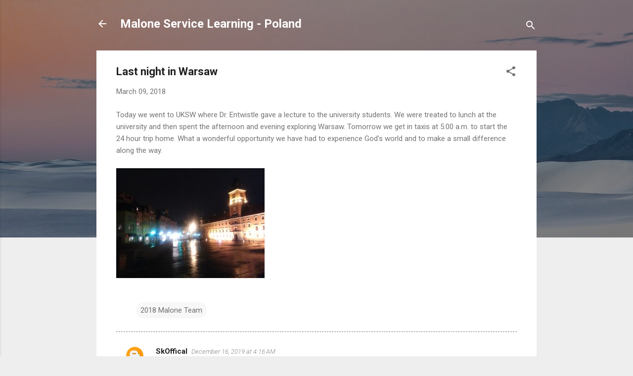

--- FILE ---
content_type: text/html; charset=UTF-8
request_url: http://poland.blog.malone.edu/2018/03/last-night-in-warsaw_9.html
body_size: 54588
content:
<!DOCTYPE html>
<html dir='ltr' lang='en'>
<head>
<meta content='width=device-width, initial-scale=1' name='viewport'/>
<title>Last night in Warsaw</title>
<meta content='text/html; charset=UTF-8' http-equiv='Content-Type'/>
<!-- Chrome, Firefox OS and Opera -->
<meta content='#eeeeee' name='theme-color'/>
<!-- Windows Phone -->
<meta content='#eeeeee' name='msapplication-navbutton-color'/>
<meta content='blogger' name='generator'/>
<link href='http://poland.blog.malone.edu/favicon.ico' rel='icon' type='image/x-icon'/>
<link href='http://poland.blog.malone.edu/2018/03/last-night-in-warsaw_9.html' rel='canonical'/>
<link rel="alternate" type="application/atom+xml" title="Malone Service Learning - Poland - Atom" href="http://poland.blog.malone.edu/feeds/posts/default" />
<link rel="alternate" type="application/rss+xml" title="Malone Service Learning - Poland - RSS" href="http://poland.blog.malone.edu/feeds/posts/default?alt=rss" />
<link rel="service.post" type="application/atom+xml" title="Malone Service Learning - Poland - Atom" href="https://www.blogger.com/feeds/4527196532557657703/posts/default" />

<link rel="alternate" type="application/atom+xml" title="Malone Service Learning - Poland - Atom" href="http://poland.blog.malone.edu/feeds/2669513248607168217/comments/default" />
<!--Can't find substitution for tag [blog.ieCssRetrofitLinks]-->
<link href='https://blogger.googleusercontent.com/img/b/R29vZ2xl/AVvXsEhLKAjtCl_vBO4kDtC6HzudH2czloJ5NQvP9sr_s8LeXMrq41TImYLSSNVrXs2VLCmMvJVnQCeVwEstLOqaTsNmOOhGQvMCYQjtUITLPrufhXkwPRDjzM80wSIg2-uddZCQkFhWybvxRbg/s1600/2018-03-IMG_20180309_123612-300x222.jpg' rel='image_src'/>
<meta content='http://poland.blog.malone.edu/2018/03/last-night-in-warsaw_9.html' property='og:url'/>
<meta content='Last night in Warsaw' property='og:title'/>
<meta content='Today we went to UKSW where Dr. Entwistle gave a lecture to the university students.  We were treated to lunch at the university and then sp...' property='og:description'/>
<meta content='https://blogger.googleusercontent.com/img/b/R29vZ2xl/AVvXsEhLKAjtCl_vBO4kDtC6HzudH2czloJ5NQvP9sr_s8LeXMrq41TImYLSSNVrXs2VLCmMvJVnQCeVwEstLOqaTsNmOOhGQvMCYQjtUITLPrufhXkwPRDjzM80wSIg2-uddZCQkFhWybvxRbg/w1200-h630-p-k-no-nu/2018-03-IMG_20180309_123612-300x222.jpg' property='og:image'/>
<style type='text/css'>@font-face{font-family:'Roboto';font-style:italic;font-weight:300;font-stretch:100%;font-display:swap;src:url(//fonts.gstatic.com/s/roboto/v50/KFOKCnqEu92Fr1Mu53ZEC9_Vu3r1gIhOszmOClHrs6ljXfMMLt_QuAX-k3Yi128m0kN2.woff2)format('woff2');unicode-range:U+0460-052F,U+1C80-1C8A,U+20B4,U+2DE0-2DFF,U+A640-A69F,U+FE2E-FE2F;}@font-face{font-family:'Roboto';font-style:italic;font-weight:300;font-stretch:100%;font-display:swap;src:url(//fonts.gstatic.com/s/roboto/v50/KFOKCnqEu92Fr1Mu53ZEC9_Vu3r1gIhOszmOClHrs6ljXfMMLt_QuAz-k3Yi128m0kN2.woff2)format('woff2');unicode-range:U+0301,U+0400-045F,U+0490-0491,U+04B0-04B1,U+2116;}@font-face{font-family:'Roboto';font-style:italic;font-weight:300;font-stretch:100%;font-display:swap;src:url(//fonts.gstatic.com/s/roboto/v50/KFOKCnqEu92Fr1Mu53ZEC9_Vu3r1gIhOszmOClHrs6ljXfMMLt_QuAT-k3Yi128m0kN2.woff2)format('woff2');unicode-range:U+1F00-1FFF;}@font-face{font-family:'Roboto';font-style:italic;font-weight:300;font-stretch:100%;font-display:swap;src:url(//fonts.gstatic.com/s/roboto/v50/KFOKCnqEu92Fr1Mu53ZEC9_Vu3r1gIhOszmOClHrs6ljXfMMLt_QuAv-k3Yi128m0kN2.woff2)format('woff2');unicode-range:U+0370-0377,U+037A-037F,U+0384-038A,U+038C,U+038E-03A1,U+03A3-03FF;}@font-face{font-family:'Roboto';font-style:italic;font-weight:300;font-stretch:100%;font-display:swap;src:url(//fonts.gstatic.com/s/roboto/v50/KFOKCnqEu92Fr1Mu53ZEC9_Vu3r1gIhOszmOClHrs6ljXfMMLt_QuHT-k3Yi128m0kN2.woff2)format('woff2');unicode-range:U+0302-0303,U+0305,U+0307-0308,U+0310,U+0312,U+0315,U+031A,U+0326-0327,U+032C,U+032F-0330,U+0332-0333,U+0338,U+033A,U+0346,U+034D,U+0391-03A1,U+03A3-03A9,U+03B1-03C9,U+03D1,U+03D5-03D6,U+03F0-03F1,U+03F4-03F5,U+2016-2017,U+2034-2038,U+203C,U+2040,U+2043,U+2047,U+2050,U+2057,U+205F,U+2070-2071,U+2074-208E,U+2090-209C,U+20D0-20DC,U+20E1,U+20E5-20EF,U+2100-2112,U+2114-2115,U+2117-2121,U+2123-214F,U+2190,U+2192,U+2194-21AE,U+21B0-21E5,U+21F1-21F2,U+21F4-2211,U+2213-2214,U+2216-22FF,U+2308-230B,U+2310,U+2319,U+231C-2321,U+2336-237A,U+237C,U+2395,U+239B-23B7,U+23D0,U+23DC-23E1,U+2474-2475,U+25AF,U+25B3,U+25B7,U+25BD,U+25C1,U+25CA,U+25CC,U+25FB,U+266D-266F,U+27C0-27FF,U+2900-2AFF,U+2B0E-2B11,U+2B30-2B4C,U+2BFE,U+3030,U+FF5B,U+FF5D,U+1D400-1D7FF,U+1EE00-1EEFF;}@font-face{font-family:'Roboto';font-style:italic;font-weight:300;font-stretch:100%;font-display:swap;src:url(//fonts.gstatic.com/s/roboto/v50/KFOKCnqEu92Fr1Mu53ZEC9_Vu3r1gIhOszmOClHrs6ljXfMMLt_QuGb-k3Yi128m0kN2.woff2)format('woff2');unicode-range:U+0001-000C,U+000E-001F,U+007F-009F,U+20DD-20E0,U+20E2-20E4,U+2150-218F,U+2190,U+2192,U+2194-2199,U+21AF,U+21E6-21F0,U+21F3,U+2218-2219,U+2299,U+22C4-22C6,U+2300-243F,U+2440-244A,U+2460-24FF,U+25A0-27BF,U+2800-28FF,U+2921-2922,U+2981,U+29BF,U+29EB,U+2B00-2BFF,U+4DC0-4DFF,U+FFF9-FFFB,U+10140-1018E,U+10190-1019C,U+101A0,U+101D0-101FD,U+102E0-102FB,U+10E60-10E7E,U+1D2C0-1D2D3,U+1D2E0-1D37F,U+1F000-1F0FF,U+1F100-1F1AD,U+1F1E6-1F1FF,U+1F30D-1F30F,U+1F315,U+1F31C,U+1F31E,U+1F320-1F32C,U+1F336,U+1F378,U+1F37D,U+1F382,U+1F393-1F39F,U+1F3A7-1F3A8,U+1F3AC-1F3AF,U+1F3C2,U+1F3C4-1F3C6,U+1F3CA-1F3CE,U+1F3D4-1F3E0,U+1F3ED,U+1F3F1-1F3F3,U+1F3F5-1F3F7,U+1F408,U+1F415,U+1F41F,U+1F426,U+1F43F,U+1F441-1F442,U+1F444,U+1F446-1F449,U+1F44C-1F44E,U+1F453,U+1F46A,U+1F47D,U+1F4A3,U+1F4B0,U+1F4B3,U+1F4B9,U+1F4BB,U+1F4BF,U+1F4C8-1F4CB,U+1F4D6,U+1F4DA,U+1F4DF,U+1F4E3-1F4E6,U+1F4EA-1F4ED,U+1F4F7,U+1F4F9-1F4FB,U+1F4FD-1F4FE,U+1F503,U+1F507-1F50B,U+1F50D,U+1F512-1F513,U+1F53E-1F54A,U+1F54F-1F5FA,U+1F610,U+1F650-1F67F,U+1F687,U+1F68D,U+1F691,U+1F694,U+1F698,U+1F6AD,U+1F6B2,U+1F6B9-1F6BA,U+1F6BC,U+1F6C6-1F6CF,U+1F6D3-1F6D7,U+1F6E0-1F6EA,U+1F6F0-1F6F3,U+1F6F7-1F6FC,U+1F700-1F7FF,U+1F800-1F80B,U+1F810-1F847,U+1F850-1F859,U+1F860-1F887,U+1F890-1F8AD,U+1F8B0-1F8BB,U+1F8C0-1F8C1,U+1F900-1F90B,U+1F93B,U+1F946,U+1F984,U+1F996,U+1F9E9,U+1FA00-1FA6F,U+1FA70-1FA7C,U+1FA80-1FA89,U+1FA8F-1FAC6,U+1FACE-1FADC,U+1FADF-1FAE9,U+1FAF0-1FAF8,U+1FB00-1FBFF;}@font-face{font-family:'Roboto';font-style:italic;font-weight:300;font-stretch:100%;font-display:swap;src:url(//fonts.gstatic.com/s/roboto/v50/KFOKCnqEu92Fr1Mu53ZEC9_Vu3r1gIhOszmOClHrs6ljXfMMLt_QuAf-k3Yi128m0kN2.woff2)format('woff2');unicode-range:U+0102-0103,U+0110-0111,U+0128-0129,U+0168-0169,U+01A0-01A1,U+01AF-01B0,U+0300-0301,U+0303-0304,U+0308-0309,U+0323,U+0329,U+1EA0-1EF9,U+20AB;}@font-face{font-family:'Roboto';font-style:italic;font-weight:300;font-stretch:100%;font-display:swap;src:url(//fonts.gstatic.com/s/roboto/v50/KFOKCnqEu92Fr1Mu53ZEC9_Vu3r1gIhOszmOClHrs6ljXfMMLt_QuAb-k3Yi128m0kN2.woff2)format('woff2');unicode-range:U+0100-02BA,U+02BD-02C5,U+02C7-02CC,U+02CE-02D7,U+02DD-02FF,U+0304,U+0308,U+0329,U+1D00-1DBF,U+1E00-1E9F,U+1EF2-1EFF,U+2020,U+20A0-20AB,U+20AD-20C0,U+2113,U+2C60-2C7F,U+A720-A7FF;}@font-face{font-family:'Roboto';font-style:italic;font-weight:300;font-stretch:100%;font-display:swap;src:url(//fonts.gstatic.com/s/roboto/v50/KFOKCnqEu92Fr1Mu53ZEC9_Vu3r1gIhOszmOClHrs6ljXfMMLt_QuAj-k3Yi128m0g.woff2)format('woff2');unicode-range:U+0000-00FF,U+0131,U+0152-0153,U+02BB-02BC,U+02C6,U+02DA,U+02DC,U+0304,U+0308,U+0329,U+2000-206F,U+20AC,U+2122,U+2191,U+2193,U+2212,U+2215,U+FEFF,U+FFFD;}@font-face{font-family:'Roboto';font-style:normal;font-weight:400;font-stretch:100%;font-display:swap;src:url(//fonts.gstatic.com/s/roboto/v50/KFO7CnqEu92Fr1ME7kSn66aGLdTylUAMa3GUBHMdazTgWw.woff2)format('woff2');unicode-range:U+0460-052F,U+1C80-1C8A,U+20B4,U+2DE0-2DFF,U+A640-A69F,U+FE2E-FE2F;}@font-face{font-family:'Roboto';font-style:normal;font-weight:400;font-stretch:100%;font-display:swap;src:url(//fonts.gstatic.com/s/roboto/v50/KFO7CnqEu92Fr1ME7kSn66aGLdTylUAMa3iUBHMdazTgWw.woff2)format('woff2');unicode-range:U+0301,U+0400-045F,U+0490-0491,U+04B0-04B1,U+2116;}@font-face{font-family:'Roboto';font-style:normal;font-weight:400;font-stretch:100%;font-display:swap;src:url(//fonts.gstatic.com/s/roboto/v50/KFO7CnqEu92Fr1ME7kSn66aGLdTylUAMa3CUBHMdazTgWw.woff2)format('woff2');unicode-range:U+1F00-1FFF;}@font-face{font-family:'Roboto';font-style:normal;font-weight:400;font-stretch:100%;font-display:swap;src:url(//fonts.gstatic.com/s/roboto/v50/KFO7CnqEu92Fr1ME7kSn66aGLdTylUAMa3-UBHMdazTgWw.woff2)format('woff2');unicode-range:U+0370-0377,U+037A-037F,U+0384-038A,U+038C,U+038E-03A1,U+03A3-03FF;}@font-face{font-family:'Roboto';font-style:normal;font-weight:400;font-stretch:100%;font-display:swap;src:url(//fonts.gstatic.com/s/roboto/v50/KFO7CnqEu92Fr1ME7kSn66aGLdTylUAMawCUBHMdazTgWw.woff2)format('woff2');unicode-range:U+0302-0303,U+0305,U+0307-0308,U+0310,U+0312,U+0315,U+031A,U+0326-0327,U+032C,U+032F-0330,U+0332-0333,U+0338,U+033A,U+0346,U+034D,U+0391-03A1,U+03A3-03A9,U+03B1-03C9,U+03D1,U+03D5-03D6,U+03F0-03F1,U+03F4-03F5,U+2016-2017,U+2034-2038,U+203C,U+2040,U+2043,U+2047,U+2050,U+2057,U+205F,U+2070-2071,U+2074-208E,U+2090-209C,U+20D0-20DC,U+20E1,U+20E5-20EF,U+2100-2112,U+2114-2115,U+2117-2121,U+2123-214F,U+2190,U+2192,U+2194-21AE,U+21B0-21E5,U+21F1-21F2,U+21F4-2211,U+2213-2214,U+2216-22FF,U+2308-230B,U+2310,U+2319,U+231C-2321,U+2336-237A,U+237C,U+2395,U+239B-23B7,U+23D0,U+23DC-23E1,U+2474-2475,U+25AF,U+25B3,U+25B7,U+25BD,U+25C1,U+25CA,U+25CC,U+25FB,U+266D-266F,U+27C0-27FF,U+2900-2AFF,U+2B0E-2B11,U+2B30-2B4C,U+2BFE,U+3030,U+FF5B,U+FF5D,U+1D400-1D7FF,U+1EE00-1EEFF;}@font-face{font-family:'Roboto';font-style:normal;font-weight:400;font-stretch:100%;font-display:swap;src:url(//fonts.gstatic.com/s/roboto/v50/KFO7CnqEu92Fr1ME7kSn66aGLdTylUAMaxKUBHMdazTgWw.woff2)format('woff2');unicode-range:U+0001-000C,U+000E-001F,U+007F-009F,U+20DD-20E0,U+20E2-20E4,U+2150-218F,U+2190,U+2192,U+2194-2199,U+21AF,U+21E6-21F0,U+21F3,U+2218-2219,U+2299,U+22C4-22C6,U+2300-243F,U+2440-244A,U+2460-24FF,U+25A0-27BF,U+2800-28FF,U+2921-2922,U+2981,U+29BF,U+29EB,U+2B00-2BFF,U+4DC0-4DFF,U+FFF9-FFFB,U+10140-1018E,U+10190-1019C,U+101A0,U+101D0-101FD,U+102E0-102FB,U+10E60-10E7E,U+1D2C0-1D2D3,U+1D2E0-1D37F,U+1F000-1F0FF,U+1F100-1F1AD,U+1F1E6-1F1FF,U+1F30D-1F30F,U+1F315,U+1F31C,U+1F31E,U+1F320-1F32C,U+1F336,U+1F378,U+1F37D,U+1F382,U+1F393-1F39F,U+1F3A7-1F3A8,U+1F3AC-1F3AF,U+1F3C2,U+1F3C4-1F3C6,U+1F3CA-1F3CE,U+1F3D4-1F3E0,U+1F3ED,U+1F3F1-1F3F3,U+1F3F5-1F3F7,U+1F408,U+1F415,U+1F41F,U+1F426,U+1F43F,U+1F441-1F442,U+1F444,U+1F446-1F449,U+1F44C-1F44E,U+1F453,U+1F46A,U+1F47D,U+1F4A3,U+1F4B0,U+1F4B3,U+1F4B9,U+1F4BB,U+1F4BF,U+1F4C8-1F4CB,U+1F4D6,U+1F4DA,U+1F4DF,U+1F4E3-1F4E6,U+1F4EA-1F4ED,U+1F4F7,U+1F4F9-1F4FB,U+1F4FD-1F4FE,U+1F503,U+1F507-1F50B,U+1F50D,U+1F512-1F513,U+1F53E-1F54A,U+1F54F-1F5FA,U+1F610,U+1F650-1F67F,U+1F687,U+1F68D,U+1F691,U+1F694,U+1F698,U+1F6AD,U+1F6B2,U+1F6B9-1F6BA,U+1F6BC,U+1F6C6-1F6CF,U+1F6D3-1F6D7,U+1F6E0-1F6EA,U+1F6F0-1F6F3,U+1F6F7-1F6FC,U+1F700-1F7FF,U+1F800-1F80B,U+1F810-1F847,U+1F850-1F859,U+1F860-1F887,U+1F890-1F8AD,U+1F8B0-1F8BB,U+1F8C0-1F8C1,U+1F900-1F90B,U+1F93B,U+1F946,U+1F984,U+1F996,U+1F9E9,U+1FA00-1FA6F,U+1FA70-1FA7C,U+1FA80-1FA89,U+1FA8F-1FAC6,U+1FACE-1FADC,U+1FADF-1FAE9,U+1FAF0-1FAF8,U+1FB00-1FBFF;}@font-face{font-family:'Roboto';font-style:normal;font-weight:400;font-stretch:100%;font-display:swap;src:url(//fonts.gstatic.com/s/roboto/v50/KFO7CnqEu92Fr1ME7kSn66aGLdTylUAMa3OUBHMdazTgWw.woff2)format('woff2');unicode-range:U+0102-0103,U+0110-0111,U+0128-0129,U+0168-0169,U+01A0-01A1,U+01AF-01B0,U+0300-0301,U+0303-0304,U+0308-0309,U+0323,U+0329,U+1EA0-1EF9,U+20AB;}@font-face{font-family:'Roboto';font-style:normal;font-weight:400;font-stretch:100%;font-display:swap;src:url(//fonts.gstatic.com/s/roboto/v50/KFO7CnqEu92Fr1ME7kSn66aGLdTylUAMa3KUBHMdazTgWw.woff2)format('woff2');unicode-range:U+0100-02BA,U+02BD-02C5,U+02C7-02CC,U+02CE-02D7,U+02DD-02FF,U+0304,U+0308,U+0329,U+1D00-1DBF,U+1E00-1E9F,U+1EF2-1EFF,U+2020,U+20A0-20AB,U+20AD-20C0,U+2113,U+2C60-2C7F,U+A720-A7FF;}@font-face{font-family:'Roboto';font-style:normal;font-weight:400;font-stretch:100%;font-display:swap;src:url(//fonts.gstatic.com/s/roboto/v50/KFO7CnqEu92Fr1ME7kSn66aGLdTylUAMa3yUBHMdazQ.woff2)format('woff2');unicode-range:U+0000-00FF,U+0131,U+0152-0153,U+02BB-02BC,U+02C6,U+02DA,U+02DC,U+0304,U+0308,U+0329,U+2000-206F,U+20AC,U+2122,U+2191,U+2193,U+2212,U+2215,U+FEFF,U+FFFD;}@font-face{font-family:'Roboto';font-style:normal;font-weight:700;font-stretch:100%;font-display:swap;src:url(//fonts.gstatic.com/s/roboto/v50/KFO7CnqEu92Fr1ME7kSn66aGLdTylUAMa3GUBHMdazTgWw.woff2)format('woff2');unicode-range:U+0460-052F,U+1C80-1C8A,U+20B4,U+2DE0-2DFF,U+A640-A69F,U+FE2E-FE2F;}@font-face{font-family:'Roboto';font-style:normal;font-weight:700;font-stretch:100%;font-display:swap;src:url(//fonts.gstatic.com/s/roboto/v50/KFO7CnqEu92Fr1ME7kSn66aGLdTylUAMa3iUBHMdazTgWw.woff2)format('woff2');unicode-range:U+0301,U+0400-045F,U+0490-0491,U+04B0-04B1,U+2116;}@font-face{font-family:'Roboto';font-style:normal;font-weight:700;font-stretch:100%;font-display:swap;src:url(//fonts.gstatic.com/s/roboto/v50/KFO7CnqEu92Fr1ME7kSn66aGLdTylUAMa3CUBHMdazTgWw.woff2)format('woff2');unicode-range:U+1F00-1FFF;}@font-face{font-family:'Roboto';font-style:normal;font-weight:700;font-stretch:100%;font-display:swap;src:url(//fonts.gstatic.com/s/roboto/v50/KFO7CnqEu92Fr1ME7kSn66aGLdTylUAMa3-UBHMdazTgWw.woff2)format('woff2');unicode-range:U+0370-0377,U+037A-037F,U+0384-038A,U+038C,U+038E-03A1,U+03A3-03FF;}@font-face{font-family:'Roboto';font-style:normal;font-weight:700;font-stretch:100%;font-display:swap;src:url(//fonts.gstatic.com/s/roboto/v50/KFO7CnqEu92Fr1ME7kSn66aGLdTylUAMawCUBHMdazTgWw.woff2)format('woff2');unicode-range:U+0302-0303,U+0305,U+0307-0308,U+0310,U+0312,U+0315,U+031A,U+0326-0327,U+032C,U+032F-0330,U+0332-0333,U+0338,U+033A,U+0346,U+034D,U+0391-03A1,U+03A3-03A9,U+03B1-03C9,U+03D1,U+03D5-03D6,U+03F0-03F1,U+03F4-03F5,U+2016-2017,U+2034-2038,U+203C,U+2040,U+2043,U+2047,U+2050,U+2057,U+205F,U+2070-2071,U+2074-208E,U+2090-209C,U+20D0-20DC,U+20E1,U+20E5-20EF,U+2100-2112,U+2114-2115,U+2117-2121,U+2123-214F,U+2190,U+2192,U+2194-21AE,U+21B0-21E5,U+21F1-21F2,U+21F4-2211,U+2213-2214,U+2216-22FF,U+2308-230B,U+2310,U+2319,U+231C-2321,U+2336-237A,U+237C,U+2395,U+239B-23B7,U+23D0,U+23DC-23E1,U+2474-2475,U+25AF,U+25B3,U+25B7,U+25BD,U+25C1,U+25CA,U+25CC,U+25FB,U+266D-266F,U+27C0-27FF,U+2900-2AFF,U+2B0E-2B11,U+2B30-2B4C,U+2BFE,U+3030,U+FF5B,U+FF5D,U+1D400-1D7FF,U+1EE00-1EEFF;}@font-face{font-family:'Roboto';font-style:normal;font-weight:700;font-stretch:100%;font-display:swap;src:url(//fonts.gstatic.com/s/roboto/v50/KFO7CnqEu92Fr1ME7kSn66aGLdTylUAMaxKUBHMdazTgWw.woff2)format('woff2');unicode-range:U+0001-000C,U+000E-001F,U+007F-009F,U+20DD-20E0,U+20E2-20E4,U+2150-218F,U+2190,U+2192,U+2194-2199,U+21AF,U+21E6-21F0,U+21F3,U+2218-2219,U+2299,U+22C4-22C6,U+2300-243F,U+2440-244A,U+2460-24FF,U+25A0-27BF,U+2800-28FF,U+2921-2922,U+2981,U+29BF,U+29EB,U+2B00-2BFF,U+4DC0-4DFF,U+FFF9-FFFB,U+10140-1018E,U+10190-1019C,U+101A0,U+101D0-101FD,U+102E0-102FB,U+10E60-10E7E,U+1D2C0-1D2D3,U+1D2E0-1D37F,U+1F000-1F0FF,U+1F100-1F1AD,U+1F1E6-1F1FF,U+1F30D-1F30F,U+1F315,U+1F31C,U+1F31E,U+1F320-1F32C,U+1F336,U+1F378,U+1F37D,U+1F382,U+1F393-1F39F,U+1F3A7-1F3A8,U+1F3AC-1F3AF,U+1F3C2,U+1F3C4-1F3C6,U+1F3CA-1F3CE,U+1F3D4-1F3E0,U+1F3ED,U+1F3F1-1F3F3,U+1F3F5-1F3F7,U+1F408,U+1F415,U+1F41F,U+1F426,U+1F43F,U+1F441-1F442,U+1F444,U+1F446-1F449,U+1F44C-1F44E,U+1F453,U+1F46A,U+1F47D,U+1F4A3,U+1F4B0,U+1F4B3,U+1F4B9,U+1F4BB,U+1F4BF,U+1F4C8-1F4CB,U+1F4D6,U+1F4DA,U+1F4DF,U+1F4E3-1F4E6,U+1F4EA-1F4ED,U+1F4F7,U+1F4F9-1F4FB,U+1F4FD-1F4FE,U+1F503,U+1F507-1F50B,U+1F50D,U+1F512-1F513,U+1F53E-1F54A,U+1F54F-1F5FA,U+1F610,U+1F650-1F67F,U+1F687,U+1F68D,U+1F691,U+1F694,U+1F698,U+1F6AD,U+1F6B2,U+1F6B9-1F6BA,U+1F6BC,U+1F6C6-1F6CF,U+1F6D3-1F6D7,U+1F6E0-1F6EA,U+1F6F0-1F6F3,U+1F6F7-1F6FC,U+1F700-1F7FF,U+1F800-1F80B,U+1F810-1F847,U+1F850-1F859,U+1F860-1F887,U+1F890-1F8AD,U+1F8B0-1F8BB,U+1F8C0-1F8C1,U+1F900-1F90B,U+1F93B,U+1F946,U+1F984,U+1F996,U+1F9E9,U+1FA00-1FA6F,U+1FA70-1FA7C,U+1FA80-1FA89,U+1FA8F-1FAC6,U+1FACE-1FADC,U+1FADF-1FAE9,U+1FAF0-1FAF8,U+1FB00-1FBFF;}@font-face{font-family:'Roboto';font-style:normal;font-weight:700;font-stretch:100%;font-display:swap;src:url(//fonts.gstatic.com/s/roboto/v50/KFO7CnqEu92Fr1ME7kSn66aGLdTylUAMa3OUBHMdazTgWw.woff2)format('woff2');unicode-range:U+0102-0103,U+0110-0111,U+0128-0129,U+0168-0169,U+01A0-01A1,U+01AF-01B0,U+0300-0301,U+0303-0304,U+0308-0309,U+0323,U+0329,U+1EA0-1EF9,U+20AB;}@font-face{font-family:'Roboto';font-style:normal;font-weight:700;font-stretch:100%;font-display:swap;src:url(//fonts.gstatic.com/s/roboto/v50/KFO7CnqEu92Fr1ME7kSn66aGLdTylUAMa3KUBHMdazTgWw.woff2)format('woff2');unicode-range:U+0100-02BA,U+02BD-02C5,U+02C7-02CC,U+02CE-02D7,U+02DD-02FF,U+0304,U+0308,U+0329,U+1D00-1DBF,U+1E00-1E9F,U+1EF2-1EFF,U+2020,U+20A0-20AB,U+20AD-20C0,U+2113,U+2C60-2C7F,U+A720-A7FF;}@font-face{font-family:'Roboto';font-style:normal;font-weight:700;font-stretch:100%;font-display:swap;src:url(//fonts.gstatic.com/s/roboto/v50/KFO7CnqEu92Fr1ME7kSn66aGLdTylUAMa3yUBHMdazQ.woff2)format('woff2');unicode-range:U+0000-00FF,U+0131,U+0152-0153,U+02BB-02BC,U+02C6,U+02DA,U+02DC,U+0304,U+0308,U+0329,U+2000-206F,U+20AC,U+2122,U+2191,U+2193,U+2212,U+2215,U+FEFF,U+FFFD;}</style>
<style id='page-skin-1' type='text/css'><!--
/*! normalize.css v3.0.1 | MIT License | git.io/normalize */html{font-family:sans-serif;-ms-text-size-adjust:100%;-webkit-text-size-adjust:100%}body{margin:0}article,aside,details,figcaption,figure,footer,header,hgroup,main,nav,section,summary{display:block}audio,canvas,progress,video{display:inline-block;vertical-align:baseline}audio:not([controls]){display:none;height:0}[hidden],template{display:none}a{background:transparent}a:active,a:hover{outline:0}abbr[title]{border-bottom:1px dotted}b,strong{font-weight:bold}dfn{font-style:italic}h1{font-size:2em;margin:.67em 0}mark{background:#ff0;color:#000}small{font-size:80%}sub,sup{font-size:75%;line-height:0;position:relative;vertical-align:baseline}sup{top:-0.5em}sub{bottom:-0.25em}img{border:0}svg:not(:root){overflow:hidden}figure{margin:1em 40px}hr{-moz-box-sizing:content-box;box-sizing:content-box;height:0}pre{overflow:auto}code,kbd,pre,samp{font-family:monospace,monospace;font-size:1em}button,input,optgroup,select,textarea{color:inherit;font:inherit;margin:0}button{overflow:visible}button,select{text-transform:none}button,html input[type="button"],input[type="reset"],input[type="submit"]{-webkit-appearance:button;cursor:pointer}button[disabled],html input[disabled]{cursor:default}button::-moz-focus-inner,input::-moz-focus-inner{border:0;padding:0}input{line-height:normal}input[type="checkbox"],input[type="radio"]{box-sizing:border-box;padding:0}input[type="number"]::-webkit-inner-spin-button,input[type="number"]::-webkit-outer-spin-button{height:auto}input[type="search"]{-webkit-appearance:textfield;-moz-box-sizing:content-box;-webkit-box-sizing:content-box;box-sizing:content-box}input[type="search"]::-webkit-search-cancel-button,input[type="search"]::-webkit-search-decoration{-webkit-appearance:none}fieldset{border:1px solid #c0c0c0;margin:0 2px;padding:.35em .625em .75em}legend{border:0;padding:0}textarea{overflow:auto}optgroup{font-weight:bold}table{border-collapse:collapse;border-spacing:0}td,th{padding:0}
/*!************************************************
* Blogger Template Style
* Name: Contempo
**************************************************/
body{
overflow-wrap:break-word;
word-break:break-word;
word-wrap:break-word
}
.hidden{
display:none
}
.invisible{
visibility:hidden
}
.container::after,.float-container::after{
clear:both;
content:"";
display:table
}
.clearboth{
clear:both
}
#comments .comment .comment-actions,.subscribe-popup .FollowByEmail .follow-by-email-submit,.widget.Profile .profile-link,.widget.Profile .profile-link.visit-profile{
background:0 0;
border:0;
box-shadow:none;
color:#2196f3;
cursor:pointer;
font-size:14px;
font-weight:700;
outline:0;
text-decoration:none;
text-transform:uppercase;
width:auto
}
.dim-overlay{
background-color:rgba(0,0,0,.54);
height:100vh;
left:0;
position:fixed;
top:0;
width:100%
}
#sharing-dim-overlay{
background-color:transparent
}
input::-ms-clear{
display:none
}
.blogger-logo,.svg-icon-24.blogger-logo{
fill:#ff9800;
opacity:1
}
.loading-spinner-large{
-webkit-animation:mspin-rotate 1.568s infinite linear;
animation:mspin-rotate 1.568s infinite linear;
height:48px;
overflow:hidden;
position:absolute;
width:48px;
z-index:200
}
.loading-spinner-large>div{
-webkit-animation:mspin-revrot 5332ms infinite steps(4);
animation:mspin-revrot 5332ms infinite steps(4)
}
.loading-spinner-large>div>div{
-webkit-animation:mspin-singlecolor-large-film 1333ms infinite steps(81);
animation:mspin-singlecolor-large-film 1333ms infinite steps(81);
background-size:100%;
height:48px;
width:3888px
}
.mspin-black-large>div>div,.mspin-grey_54-large>div>div{
background-image:url(https://www.blogblog.com/indie/mspin_black_large.svg)
}
.mspin-white-large>div>div{
background-image:url(https://www.blogblog.com/indie/mspin_white_large.svg)
}
.mspin-grey_54-large{
opacity:.54
}
@-webkit-keyframes mspin-singlecolor-large-film{
from{
-webkit-transform:translateX(0);
transform:translateX(0)
}
to{
-webkit-transform:translateX(-3888px);
transform:translateX(-3888px)
}
}
@keyframes mspin-singlecolor-large-film{
from{
-webkit-transform:translateX(0);
transform:translateX(0)
}
to{
-webkit-transform:translateX(-3888px);
transform:translateX(-3888px)
}
}
@-webkit-keyframes mspin-rotate{
from{
-webkit-transform:rotate(0);
transform:rotate(0)
}
to{
-webkit-transform:rotate(360deg);
transform:rotate(360deg)
}
}
@keyframes mspin-rotate{
from{
-webkit-transform:rotate(0);
transform:rotate(0)
}
to{
-webkit-transform:rotate(360deg);
transform:rotate(360deg)
}
}
@-webkit-keyframes mspin-revrot{
from{
-webkit-transform:rotate(0);
transform:rotate(0)
}
to{
-webkit-transform:rotate(-360deg);
transform:rotate(-360deg)
}
}
@keyframes mspin-revrot{
from{
-webkit-transform:rotate(0);
transform:rotate(0)
}
to{
-webkit-transform:rotate(-360deg);
transform:rotate(-360deg)
}
}
.skip-navigation{
background-color:#fff;
box-sizing:border-box;
color:#000;
display:block;
height:0;
left:0;
line-height:50px;
overflow:hidden;
padding-top:0;
position:fixed;
text-align:center;
top:0;
-webkit-transition:box-shadow .3s,height .3s,padding-top .3s;
transition:box-shadow .3s,height .3s,padding-top .3s;
width:100%;
z-index:900
}
.skip-navigation:focus{
box-shadow:0 4px 5px 0 rgba(0,0,0,.14),0 1px 10px 0 rgba(0,0,0,.12),0 2px 4px -1px rgba(0,0,0,.2);
height:50px
}
#main{
outline:0
}
.main-heading{
position:absolute;
clip:rect(1px,1px,1px,1px);
padding:0;
border:0;
height:1px;
width:1px;
overflow:hidden
}
.Attribution{
margin-top:1em;
text-align:center
}
.Attribution .blogger img,.Attribution .blogger svg{
vertical-align:bottom
}
.Attribution .blogger img{
margin-right:.5em
}
.Attribution div{
line-height:24px;
margin-top:.5em
}
.Attribution .copyright,.Attribution .image-attribution{
font-size:.7em;
margin-top:1.5em
}
.BLOG_mobile_video_class{
display:none
}
.bg-photo{
background-attachment:scroll!important
}
body .CSS_LIGHTBOX{
z-index:900
}
.extendable .show-less,.extendable .show-more{
border-color:#2196f3;
color:#2196f3;
margin-top:8px
}
.extendable .show-less.hidden,.extendable .show-more.hidden{
display:none
}
.inline-ad{
display:none;
max-width:100%;
overflow:hidden
}
.adsbygoogle{
display:block
}
#cookieChoiceInfo{
bottom:0;
top:auto
}
iframe.b-hbp-video{
border:0
}
.post-body img{
max-width:100%
}
.post-body iframe{
max-width:100%
}
.post-body a[imageanchor="1"]{
display:inline-block
}
.byline{
margin-right:1em
}
.byline:last-child{
margin-right:0
}
.link-copied-dialog{
max-width:520px;
outline:0
}
.link-copied-dialog .modal-dialog-buttons{
margin-top:8px
}
.link-copied-dialog .goog-buttonset-default{
background:0 0;
border:0
}
.link-copied-dialog .goog-buttonset-default:focus{
outline:0
}
.paging-control-container{
margin-bottom:16px
}
.paging-control-container .paging-control{
display:inline-block
}
.paging-control-container .comment-range-text::after,.paging-control-container .paging-control{
color:#2196f3
}
.paging-control-container .comment-range-text,.paging-control-container .paging-control{
margin-right:8px
}
.paging-control-container .comment-range-text::after,.paging-control-container .paging-control::after{
content:"\b7";
cursor:default;
padding-left:8px;
pointer-events:none
}
.paging-control-container .comment-range-text:last-child::after,.paging-control-container .paging-control:last-child::after{
content:none
}
.byline.reactions iframe{
height:20px
}
.b-notification{
color:#000;
background-color:#fff;
border-bottom:solid 1px #000;
box-sizing:border-box;
padding:16px 32px;
text-align:center
}
.b-notification.visible{
-webkit-transition:margin-top .3s cubic-bezier(.4,0,.2,1);
transition:margin-top .3s cubic-bezier(.4,0,.2,1)
}
.b-notification.invisible{
position:absolute
}
.b-notification-close{
position:absolute;
right:8px;
top:8px
}
.no-posts-message{
line-height:40px;
text-align:center
}
@media screen and (max-width:800px){
body.item-view .post-body a[imageanchor="1"][style*="float: left;"],body.item-view .post-body a[imageanchor="1"][style*="float: right;"]{
float:none!important;
clear:none!important
}
body.item-view .post-body a[imageanchor="1"] img{
display:block;
height:auto;
margin:0 auto
}
body.item-view .post-body>.separator:first-child>a[imageanchor="1"]:first-child{
margin-top:20px
}
.post-body a[imageanchor]{
display:block
}
body.item-view .post-body a[imageanchor="1"]{
margin-left:0!important;
margin-right:0!important
}
body.item-view .post-body a[imageanchor="1"]+a[imageanchor="1"]{
margin-top:16px
}
}
.item-control{
display:none
}
#comments{
border-top:1px dashed rgba(0,0,0,.54);
margin-top:20px;
padding:20px
}
#comments .comment-thread ol{
margin:0;
padding-left:0;
padding-left:0
}
#comments .comment .comment-replybox-single,#comments .comment-thread .comment-replies{
margin-left:60px
}
#comments .comment-thread .thread-count{
display:none
}
#comments .comment{
list-style-type:none;
padding:0 0 30px;
position:relative
}
#comments .comment .comment{
padding-bottom:8px
}
.comment .avatar-image-container{
position:absolute
}
.comment .avatar-image-container img{
border-radius:50%
}
.avatar-image-container svg,.comment .avatar-image-container .avatar-icon{
border-radius:50%;
border:solid 1px #707070;
box-sizing:border-box;
fill:#707070;
height:35px;
margin:0;
padding:7px;
width:35px
}
.comment .comment-block{
margin-top:10px;
margin-left:60px;
padding-bottom:0
}
#comments .comment-author-header-wrapper{
margin-left:40px
}
#comments .comment .thread-expanded .comment-block{
padding-bottom:20px
}
#comments .comment .comment-header .user,#comments .comment .comment-header .user a{
color:#212121;
font-style:normal;
font-weight:700
}
#comments .comment .comment-actions{
bottom:0;
margin-bottom:15px;
position:absolute
}
#comments .comment .comment-actions>*{
margin-right:8px
}
#comments .comment .comment-header .datetime{
bottom:0;
color:rgba(33,33,33,.54);
display:inline-block;
font-size:13px;
font-style:italic;
margin-left:8px
}
#comments .comment .comment-footer .comment-timestamp a,#comments .comment .comment-header .datetime a{
color:rgba(33,33,33,.54)
}
#comments .comment .comment-content,.comment .comment-body{
margin-top:12px;
word-break:break-word
}
.comment-body{
margin-bottom:12px
}
#comments.embed[data-num-comments="0"]{
border:0;
margin-top:0;
padding-top:0
}
#comments.embed[data-num-comments="0"] #comment-post-message,#comments.embed[data-num-comments="0"] div.comment-form>p,#comments.embed[data-num-comments="0"] p.comment-footer{
display:none
}
#comment-editor-src{
display:none
}
.comments .comments-content .loadmore.loaded{
max-height:0;
opacity:0;
overflow:hidden
}
.extendable .remaining-items{
height:0;
overflow:hidden;
-webkit-transition:height .3s cubic-bezier(.4,0,.2,1);
transition:height .3s cubic-bezier(.4,0,.2,1)
}
.extendable .remaining-items.expanded{
height:auto
}
.svg-icon-24,.svg-icon-24-button{
cursor:pointer;
height:24px;
width:24px;
min-width:24px
}
.touch-icon{
margin:-12px;
padding:12px
}
.touch-icon:active,.touch-icon:focus{
background-color:rgba(153,153,153,.4);
border-radius:50%
}
svg:not(:root).touch-icon{
overflow:visible
}
html[dir=rtl] .rtl-reversible-icon{
-webkit-transform:scaleX(-1);
-ms-transform:scaleX(-1);
transform:scaleX(-1)
}
.svg-icon-24-button,.touch-icon-button{
background:0 0;
border:0;
margin:0;
outline:0;
padding:0
}
.touch-icon-button .touch-icon:active,.touch-icon-button .touch-icon:focus{
background-color:transparent
}
.touch-icon-button:active .touch-icon,.touch-icon-button:focus .touch-icon{
background-color:rgba(153,153,153,.4);
border-radius:50%
}
.Profile .default-avatar-wrapper .avatar-icon{
border-radius:50%;
border:solid 1px #707070;
box-sizing:border-box;
fill:#707070;
margin:0
}
.Profile .individual .default-avatar-wrapper .avatar-icon{
padding:25px
}
.Profile .individual .avatar-icon,.Profile .individual .profile-img{
height:120px;
width:120px
}
.Profile .team .default-avatar-wrapper .avatar-icon{
padding:8px
}
.Profile .team .avatar-icon,.Profile .team .default-avatar-wrapper,.Profile .team .profile-img{
height:40px;
width:40px
}
.snippet-container{
margin:0;
position:relative;
overflow:hidden
}
.snippet-fade{
bottom:0;
box-sizing:border-box;
position:absolute;
width:96px
}
.snippet-fade{
right:0
}
.snippet-fade:after{
content:"\2026"
}
.snippet-fade:after{
float:right
}
.post-bottom{
-webkit-box-align:center;
-webkit-align-items:center;
-ms-flex-align:center;
align-items:center;
display:-webkit-box;
display:-webkit-flex;
display:-ms-flexbox;
display:flex;
-webkit-flex-wrap:wrap;
-ms-flex-wrap:wrap;
flex-wrap:wrap
}
.post-footer{
-webkit-box-flex:1;
-webkit-flex:1 1 auto;
-ms-flex:1 1 auto;
flex:1 1 auto;
-webkit-flex-wrap:wrap;
-ms-flex-wrap:wrap;
flex-wrap:wrap;
-webkit-box-ordinal-group:2;
-webkit-order:1;
-ms-flex-order:1;
order:1
}
.post-footer>*{
-webkit-box-flex:0;
-webkit-flex:0 1 auto;
-ms-flex:0 1 auto;
flex:0 1 auto
}
.post-footer .byline:last-child{
margin-right:1em
}
.jump-link{
-webkit-box-flex:0;
-webkit-flex:0 0 auto;
-ms-flex:0 0 auto;
flex:0 0 auto;
-webkit-box-ordinal-group:3;
-webkit-order:2;
-ms-flex-order:2;
order:2
}
.centered-top-container.sticky{
left:0;
position:fixed;
right:0;
top:0;
width:auto;
z-index:50;
-webkit-transition-property:opacity,-webkit-transform;
transition-property:opacity,-webkit-transform;
transition-property:transform,opacity;
transition-property:transform,opacity,-webkit-transform;
-webkit-transition-duration:.2s;
transition-duration:.2s;
-webkit-transition-timing-function:cubic-bezier(.4,0,.2,1);
transition-timing-function:cubic-bezier(.4,0,.2,1)
}
.centered-top-placeholder{
display:none
}
.collapsed-header .centered-top-placeholder{
display:block
}
.centered-top-container .Header .replaced h1,.centered-top-placeholder .Header .replaced h1{
display:none
}
.centered-top-container.sticky .Header .replaced h1{
display:block
}
.centered-top-container.sticky .Header .header-widget{
background:0 0
}
.centered-top-container.sticky .Header .header-image-wrapper{
display:none
}
.centered-top-container img,.centered-top-placeholder img{
max-width:100%
}
.collapsible{
-webkit-transition:height .3s cubic-bezier(.4,0,.2,1);
transition:height .3s cubic-bezier(.4,0,.2,1)
}
.collapsible,.collapsible>summary{
display:block;
overflow:hidden
}
.collapsible>:not(summary){
display:none
}
.collapsible[open]>:not(summary){
display:block
}
.collapsible:focus,.collapsible>summary:focus{
outline:0
}
.collapsible>summary{
cursor:pointer;
display:block;
padding:0
}
.collapsible:focus>summary,.collapsible>summary:focus{
background-color:transparent
}
.collapsible>summary::-webkit-details-marker{
display:none
}
.collapsible-title{
-webkit-box-align:center;
-webkit-align-items:center;
-ms-flex-align:center;
align-items:center;
display:-webkit-box;
display:-webkit-flex;
display:-ms-flexbox;
display:flex
}
.collapsible-title .title{
-webkit-box-flex:1;
-webkit-flex:1 1 auto;
-ms-flex:1 1 auto;
flex:1 1 auto;
-webkit-box-ordinal-group:1;
-webkit-order:0;
-ms-flex-order:0;
order:0;
overflow:hidden;
text-overflow:ellipsis;
white-space:nowrap
}
.collapsible-title .chevron-down,.collapsible[open] .collapsible-title .chevron-up{
display:block
}
.collapsible-title .chevron-up,.collapsible[open] .collapsible-title .chevron-down{
display:none
}
.flat-button{
cursor:pointer;
display:inline-block;
font-weight:700;
text-transform:uppercase;
border-radius:2px;
padding:8px;
margin:-8px
}
.flat-icon-button{
background:0 0;
border:0;
margin:0;
outline:0;
padding:0;
margin:-12px;
padding:12px;
cursor:pointer;
box-sizing:content-box;
display:inline-block;
line-height:0
}
.flat-icon-button,.flat-icon-button .splash-wrapper{
border-radius:50%
}
.flat-icon-button .splash.animate{
-webkit-animation-duration:.3s;
animation-duration:.3s
}
.overflowable-container{
max-height:46px;
overflow:hidden;
position:relative
}
.overflow-button{
cursor:pointer
}
#overflowable-dim-overlay{
background:0 0
}
.overflow-popup{
box-shadow:0 2px 2px 0 rgba(0,0,0,.14),0 3px 1px -2px rgba(0,0,0,.2),0 1px 5px 0 rgba(0,0,0,.12);
background-color:#ffffff;
left:0;
max-width:calc(100% - 32px);
position:absolute;
top:0;
visibility:hidden;
z-index:101
}
.overflow-popup ul{
list-style:none
}
.overflow-popup .tabs li,.overflow-popup li{
display:block;
height:auto
}
.overflow-popup .tabs li{
padding-left:0;
padding-right:0
}
.overflow-button.hidden,.overflow-popup .tabs li.hidden,.overflow-popup li.hidden{
display:none
}
.pill-button{
background:0 0;
border:1px solid;
border-radius:12px;
cursor:pointer;
display:inline-block;
padding:4px 16px;
text-transform:uppercase
}
.ripple{
position:relative
}
.ripple>*{
z-index:1
}
.splash-wrapper{
bottom:0;
left:0;
overflow:hidden;
pointer-events:none;
position:absolute;
right:0;
top:0;
z-index:0
}
.splash{
background:#ccc;
border-radius:100%;
display:block;
opacity:.6;
position:absolute;
-webkit-transform:scale(0);
-ms-transform:scale(0);
transform:scale(0)
}
.splash.animate{
-webkit-animation:ripple-effect .4s linear;
animation:ripple-effect .4s linear
}
@-webkit-keyframes ripple-effect{
100%{
opacity:0;
-webkit-transform:scale(2.5);
transform:scale(2.5)
}
}
@keyframes ripple-effect{
100%{
opacity:0;
-webkit-transform:scale(2.5);
transform:scale(2.5)
}
}
.search{
display:-webkit-box;
display:-webkit-flex;
display:-ms-flexbox;
display:flex;
line-height:24px;
width:24px
}
.search.focused{
width:100%
}
.search.focused .section{
width:100%
}
.search form{
z-index:101
}
.search h3{
display:none
}
.search form{
display:-webkit-box;
display:-webkit-flex;
display:-ms-flexbox;
display:flex;
-webkit-box-flex:1;
-webkit-flex:1 0 0;
-ms-flex:1 0 0px;
flex:1 0 0;
border-bottom:solid 1px transparent;
padding-bottom:8px
}
.search form>*{
display:none
}
.search.focused form>*{
display:block
}
.search .search-input label{
display:none
}
.centered-top-placeholder.cloned .search form{
z-index:30
}
.search.focused form{
border-color:#ffffff;
position:relative;
width:auto
}
.collapsed-header .centered-top-container .search.focused form{
border-bottom-color:transparent
}
.search-expand{
-webkit-box-flex:0;
-webkit-flex:0 0 auto;
-ms-flex:0 0 auto;
flex:0 0 auto
}
.search-expand-text{
display:none
}
.search-close{
display:inline;
vertical-align:middle
}
.search-input{
-webkit-box-flex:1;
-webkit-flex:1 0 1px;
-ms-flex:1 0 1px;
flex:1 0 1px
}
.search-input input{
background:0 0;
border:0;
box-sizing:border-box;
color:#ffffff;
display:inline-block;
outline:0;
width:calc(100% - 48px)
}
.search-input input.no-cursor{
color:transparent;
text-shadow:0 0 0 #ffffff
}
.collapsed-header .centered-top-container .search-action,.collapsed-header .centered-top-container .search-input input{
color:#212121
}
.collapsed-header .centered-top-container .search-input input.no-cursor{
color:transparent;
text-shadow:0 0 0 #212121
}
.collapsed-header .centered-top-container .search-input input.no-cursor:focus,.search-input input.no-cursor:focus{
outline:0
}
.search-focused>*{
visibility:hidden
}
.search-focused .search,.search-focused .search-icon{
visibility:visible
}
.search.focused .search-action{
display:block
}
.search.focused .search-action:disabled{
opacity:.3
}
.widget.Sharing .sharing-button{
display:none
}
.widget.Sharing .sharing-buttons li{
padding:0
}
.widget.Sharing .sharing-buttons li span{
display:none
}
.post-share-buttons{
position:relative
}
.centered-bottom .share-buttons .svg-icon-24,.share-buttons .svg-icon-24{
fill:#212121
}
.sharing-open.touch-icon-button:active .touch-icon,.sharing-open.touch-icon-button:focus .touch-icon{
background-color:transparent
}
.share-buttons{
background-color:#ffffff;
border-radius:2px;
box-shadow:0 2px 2px 0 rgba(0,0,0,.14),0 3px 1px -2px rgba(0,0,0,.2),0 1px 5px 0 rgba(0,0,0,.12);
color:#212121;
list-style:none;
margin:0;
padding:8px 0;
position:absolute;
top:-11px;
min-width:200px;
z-index:101
}
.share-buttons.hidden{
display:none
}
.sharing-button{
background:0 0;
border:0;
margin:0;
outline:0;
padding:0;
cursor:pointer
}
.share-buttons li{
margin:0;
height:48px
}
.share-buttons li:last-child{
margin-bottom:0
}
.share-buttons li .sharing-platform-button{
box-sizing:border-box;
cursor:pointer;
display:block;
height:100%;
margin-bottom:0;
padding:0 16px;
position:relative;
width:100%
}
.share-buttons li .sharing-platform-button:focus,.share-buttons li .sharing-platform-button:hover{
background-color:rgba(128,128,128,.1);
outline:0
}
.share-buttons li svg[class*=" sharing-"],.share-buttons li svg[class^=sharing-]{
position:absolute;
top:10px
}
.share-buttons li span.sharing-platform-button{
position:relative;
top:0
}
.share-buttons li .platform-sharing-text{
display:block;
font-size:16px;
line-height:48px;
white-space:nowrap
}
.share-buttons li .platform-sharing-text{
margin-left:56px
}
.sidebar-container{
background-color:#ffffff;
max-width:284px;
overflow-y:auto;
-webkit-transition-property:-webkit-transform;
transition-property:-webkit-transform;
transition-property:transform;
transition-property:transform,-webkit-transform;
-webkit-transition-duration:.3s;
transition-duration:.3s;
-webkit-transition-timing-function:cubic-bezier(0,0,.2,1);
transition-timing-function:cubic-bezier(0,0,.2,1);
width:284px;
z-index:101;
-webkit-overflow-scrolling:touch
}
.sidebar-container .navigation{
line-height:0;
padding:16px
}
.sidebar-container .sidebar-back{
cursor:pointer
}
.sidebar-container .widget{
background:0 0;
margin:0 16px;
padding:16px 0
}
.sidebar-container .widget .title{
color:#212121;
margin:0
}
.sidebar-container .widget ul{
list-style:none;
margin:0;
padding:0
}
.sidebar-container .widget ul ul{
margin-left:1em
}
.sidebar-container .widget li{
font-size:16px;
line-height:normal
}
.sidebar-container .widget+.widget{
border-top:1px dashed #cccccc
}
.BlogArchive li{
margin:16px 0
}
.BlogArchive li:last-child{
margin-bottom:0
}
.Label li a{
display:inline-block
}
.BlogArchive .post-count,.Label .label-count{
float:right;
margin-left:.25em
}
.BlogArchive .post-count::before,.Label .label-count::before{
content:"("
}
.BlogArchive .post-count::after,.Label .label-count::after{
content:")"
}
.widget.Translate .skiptranslate>div{
display:block!important
}
.widget.Profile .profile-link{
display:-webkit-box;
display:-webkit-flex;
display:-ms-flexbox;
display:flex
}
.widget.Profile .team-member .default-avatar-wrapper,.widget.Profile .team-member .profile-img{
-webkit-box-flex:0;
-webkit-flex:0 0 auto;
-ms-flex:0 0 auto;
flex:0 0 auto;
margin-right:1em
}
.widget.Profile .individual .profile-link{
-webkit-box-orient:vertical;
-webkit-box-direction:normal;
-webkit-flex-direction:column;
-ms-flex-direction:column;
flex-direction:column
}
.widget.Profile .team .profile-link .profile-name{
-webkit-align-self:center;
-ms-flex-item-align:center;
align-self:center;
display:block;
-webkit-box-flex:1;
-webkit-flex:1 1 auto;
-ms-flex:1 1 auto;
flex:1 1 auto
}
.dim-overlay{
background-color:rgba(0,0,0,.54);
z-index:100
}
body.sidebar-visible{
overflow-y:hidden
}
@media screen and (max-width:1439px){
.sidebar-container{
bottom:0;
position:fixed;
top:0;
left:0;
right:auto
}
.sidebar-container.sidebar-invisible{
-webkit-transition-timing-function:cubic-bezier(.4,0,.6,1);
transition-timing-function:cubic-bezier(.4,0,.6,1);
-webkit-transform:translateX(-284px);
-ms-transform:translateX(-284px);
transform:translateX(-284px)
}
}
@media screen and (min-width:1440px){
.sidebar-container{
position:absolute;
top:0;
left:0;
right:auto
}
.sidebar-container .navigation{
display:none
}
}
.dialog{
box-shadow:0 2px 2px 0 rgba(0,0,0,.14),0 3px 1px -2px rgba(0,0,0,.2),0 1px 5px 0 rgba(0,0,0,.12);
background:#ffffff;
box-sizing:border-box;
color:#757575;
padding:30px;
position:fixed;
text-align:center;
width:calc(100% - 24px);
z-index:101
}
.dialog input[type=email],.dialog input[type=text]{
background-color:transparent;
border:0;
border-bottom:solid 1px rgba(117,117,117,.12);
color:#757575;
display:block;
font-family:Roboto, sans-serif;
font-size:16px;
line-height:24px;
margin:auto;
padding-bottom:7px;
outline:0;
text-align:center;
width:100%
}
.dialog input[type=email]::-webkit-input-placeholder,.dialog input[type=text]::-webkit-input-placeholder{
color:#757575
}
.dialog input[type=email]::-moz-placeholder,.dialog input[type=text]::-moz-placeholder{
color:#757575
}
.dialog input[type=email]:-ms-input-placeholder,.dialog input[type=text]:-ms-input-placeholder{
color:#757575
}
.dialog input[type=email]::-ms-input-placeholder,.dialog input[type=text]::-ms-input-placeholder{
color:#757575
}
.dialog input[type=email]::placeholder,.dialog input[type=text]::placeholder{
color:#757575
}
.dialog input[type=email]:focus,.dialog input[type=text]:focus{
border-bottom:solid 2px #2196f3;
padding-bottom:6px
}
.dialog input.no-cursor{
color:transparent;
text-shadow:0 0 0 #757575
}
.dialog input.no-cursor:focus{
outline:0
}
.dialog input.no-cursor:focus{
outline:0
}
.dialog input[type=submit]{
font-family:Roboto, sans-serif
}
.dialog .goog-buttonset-default{
color:#2196f3
}
.subscribe-popup{
max-width:364px
}
.subscribe-popup h3{
color:#212121;
font-size:1.8em;
margin-top:0
}
.subscribe-popup .FollowByEmail h3{
display:none
}
.subscribe-popup .FollowByEmail .follow-by-email-submit{
color:#2196f3;
display:inline-block;
margin:0 auto;
margin-top:24px;
width:auto;
white-space:normal
}
.subscribe-popup .FollowByEmail .follow-by-email-submit:disabled{
cursor:default;
opacity:.3
}
@media (max-width:800px){
.blog-name div.widget.Subscribe{
margin-bottom:16px
}
body.item-view .blog-name div.widget.Subscribe{
margin:8px auto 16px auto;
width:100%
}
}
.tabs{
list-style:none
}
.tabs li{
display:inline-block
}
.tabs li a{
cursor:pointer;
display:inline-block;
font-weight:700;
text-transform:uppercase;
padding:12px 8px
}
.tabs .selected{
border-bottom:4px solid #ffffff
}
.tabs .selected a{
color:#ffffff
}
body#layout .bg-photo,body#layout .bg-photo-overlay{
display:none
}
body#layout .page_body{
padding:0;
position:relative;
top:0
}
body#layout .page{
display:inline-block;
left:inherit;
position:relative;
vertical-align:top;
width:540px
}
body#layout .centered{
max-width:954px
}
body#layout .navigation{
display:none
}
body#layout .sidebar-container{
display:inline-block;
width:40%
}
body#layout .hamburger-menu,body#layout .search{
display:none
}
.centered-top-container .svg-icon-24,body.collapsed-header .centered-top-placeholder .svg-icon-24{
fill:#ffffff
}
.sidebar-container .svg-icon-24{
fill:#707070
}
.centered-bottom .svg-icon-24,body.collapsed-header .centered-top-container .svg-icon-24{
fill:#707070
}
.centered-bottom .share-buttons .svg-icon-24,.share-buttons .svg-icon-24{
fill:#212121
}
body{
background-color:#eeeeee;
color:#757575;
font:15px Roboto, sans-serif;
margin:0;
min-height:100vh
}
img{
max-width:100%
}
h3{
color:#757575;
font-size:16px
}
a{
text-decoration:none;
color:#2196f3
}
a:visited{
color:#2196f3
}
a:hover{
color:#2196f3
}
blockquote{
color:#444444;
font:italic 300 15px Roboto, sans-serif;
font-size:x-large;
text-align:center
}
.pill-button{
font-size:12px
}
.bg-photo-container{
height:480px;
overflow:hidden;
position:absolute;
width:100%;
z-index:1
}
.bg-photo{
background:#eeeeee url(https://themes.googleusercontent.com/image?id=L1lcAxxz0CLgsDzixEprHJ2F38TyEjCyE3RSAjynQDks0lT1BDc1OxXKaTEdLc89HPvdB11X9FDw) no-repeat scroll top center /* Credit: Michael Elkan (http://www.offset.com/photos/394244) */;;
background-attachment:scroll;
background-size:cover;
-webkit-filter:blur(0px);
filter:blur(0px);
height:calc(100% + 2 * 0px);
left:0px;
position:absolute;
top:0px;
width:calc(100% + 2 * 0px)
}
.bg-photo-overlay{
background:rgba(0,0,0,.26);
background-size:cover;
height:480px;
position:absolute;
width:100%;
z-index:2
}
.hamburger-menu{
float:left;
margin-top:0
}
.sticky .hamburger-menu{
float:none;
position:absolute
}
.search{
border-bottom:solid 1px rgba(255, 255, 255, 0);
float:right;
position:relative;
-webkit-transition-property:width;
transition-property:width;
-webkit-transition-duration:.5s;
transition-duration:.5s;
-webkit-transition-timing-function:cubic-bezier(.4,0,.2,1);
transition-timing-function:cubic-bezier(.4,0,.2,1);
z-index:101
}
.search .dim-overlay{
background-color:transparent
}
.search form{
height:36px;
-webkit-transition-property:border-color;
transition-property:border-color;
-webkit-transition-delay:.5s;
transition-delay:.5s;
-webkit-transition-duration:.2s;
transition-duration:.2s;
-webkit-transition-timing-function:cubic-bezier(.4,0,.2,1);
transition-timing-function:cubic-bezier(.4,0,.2,1)
}
.search.focused{
width:calc(100% - 48px)
}
.search.focused form{
display:-webkit-box;
display:-webkit-flex;
display:-ms-flexbox;
display:flex;
-webkit-box-flex:1;
-webkit-flex:1 0 1px;
-ms-flex:1 0 1px;
flex:1 0 1px;
border-color:#ffffff;
margin-left:-24px;
padding-left:36px;
position:relative;
width:auto
}
.item-view .search,.sticky .search{
right:0;
float:none;
margin-left:0;
position:absolute
}
.item-view .search.focused,.sticky .search.focused{
width:calc(100% - 50px)
}
.item-view .search.focused form,.sticky .search.focused form{
border-bottom-color:#757575
}
.centered-top-placeholder.cloned .search form{
z-index:30
}
.search_button{
-webkit-box-flex:0;
-webkit-flex:0 0 24px;
-ms-flex:0 0 24px;
flex:0 0 24px;
-webkit-box-orient:vertical;
-webkit-box-direction:normal;
-webkit-flex-direction:column;
-ms-flex-direction:column;
flex-direction:column
}
.search_button svg{
margin-top:0
}
.search-input{
height:48px
}
.search-input input{
display:block;
color:#ffffff;
font:16px Roboto, sans-serif;
height:48px;
line-height:48px;
padding:0;
width:100%
}
.search-input input::-webkit-input-placeholder{
color:#ffffff;
opacity:.3
}
.search-input input::-moz-placeholder{
color:#ffffff;
opacity:.3
}
.search-input input:-ms-input-placeholder{
color:#ffffff;
opacity:.3
}
.search-input input::-ms-input-placeholder{
color:#ffffff;
opacity:.3
}
.search-input input::placeholder{
color:#ffffff;
opacity:.3
}
.search-action{
background:0 0;
border:0;
color:#ffffff;
cursor:pointer;
display:none;
height:48px;
margin-top:0
}
.sticky .search-action{
color:#757575
}
.search.focused .search-action{
display:block
}
.search.focused .search-action:disabled{
opacity:.3
}
.page_body{
position:relative;
z-index:20
}
.page_body .widget{
margin-bottom:16px
}
.page_body .centered{
box-sizing:border-box;
display:-webkit-box;
display:-webkit-flex;
display:-ms-flexbox;
display:flex;
-webkit-box-orient:vertical;
-webkit-box-direction:normal;
-webkit-flex-direction:column;
-ms-flex-direction:column;
flex-direction:column;
margin:0 auto;
max-width:922px;
min-height:100vh;
padding:24px 0
}
.page_body .centered>*{
-webkit-box-flex:0;
-webkit-flex:0 0 auto;
-ms-flex:0 0 auto;
flex:0 0 auto
}
.page_body .centered>#footer{
margin-top:auto
}
.blog-name{
margin:24px 0 16px 0
}
.item-view .blog-name,.sticky .blog-name{
box-sizing:border-box;
margin-left:36px;
min-height:48px;
opacity:1;
padding-top:12px
}
.blog-name .subscribe-section-container{
margin-bottom:32px;
text-align:center;
-webkit-transition-property:opacity;
transition-property:opacity;
-webkit-transition-duration:.5s;
transition-duration:.5s
}
.item-view .blog-name .subscribe-section-container,.sticky .blog-name .subscribe-section-container{
margin:0 0 8px 0
}
.blog-name .PageList{
margin-top:16px;
padding-top:8px;
text-align:center
}
.blog-name .PageList .overflowable-contents{
width:100%
}
.blog-name .PageList h3.title{
color:#ffffff;
margin:8px auto;
text-align:center;
width:100%
}
.centered-top-container .blog-name{
-webkit-transition-property:opacity;
transition-property:opacity;
-webkit-transition-duration:.5s;
transition-duration:.5s
}
.item-view .return_link{
margin-bottom:12px;
margin-top:12px;
position:absolute
}
.item-view .blog-name{
display:-webkit-box;
display:-webkit-flex;
display:-ms-flexbox;
display:flex;
-webkit-flex-wrap:wrap;
-ms-flex-wrap:wrap;
flex-wrap:wrap;
margin:0 48px 27px 48px
}
.item-view .subscribe-section-container{
-webkit-box-flex:0;
-webkit-flex:0 0 auto;
-ms-flex:0 0 auto;
flex:0 0 auto
}
.item-view #header,.item-view .Header{
margin-bottom:5px;
margin-right:15px
}
.item-view .sticky .Header{
margin-bottom:0
}
.item-view .Header p{
margin:10px 0 0 0;
text-align:left
}
.item-view .post-share-buttons-bottom{
margin-right:16px
}
.sticky{
background:#ffffff;
box-shadow:0 0 20px 0 rgba(0,0,0,.7);
box-sizing:border-box;
margin-left:0
}
.sticky #header{
margin-bottom:8px;
margin-right:8px
}
.sticky .centered-top{
margin:4px auto;
max-width:890px;
min-height:48px
}
.sticky .blog-name{
display:-webkit-box;
display:-webkit-flex;
display:-ms-flexbox;
display:flex;
margin:0 48px
}
.sticky .blog-name #header{
-webkit-box-flex:0;
-webkit-flex:0 1 auto;
-ms-flex:0 1 auto;
flex:0 1 auto;
-webkit-box-ordinal-group:2;
-webkit-order:1;
-ms-flex-order:1;
order:1;
overflow:hidden
}
.sticky .blog-name .subscribe-section-container{
-webkit-box-flex:0;
-webkit-flex:0 0 auto;
-ms-flex:0 0 auto;
flex:0 0 auto;
-webkit-box-ordinal-group:3;
-webkit-order:2;
-ms-flex-order:2;
order:2
}
.sticky .Header h1{
overflow:hidden;
text-overflow:ellipsis;
white-space:nowrap;
margin-right:-10px;
margin-bottom:-10px;
padding-right:10px;
padding-bottom:10px
}
.sticky .Header p{
display:none
}
.sticky .PageList{
display:none
}
.search-focused>*{
visibility:visible
}
.search-focused .hamburger-menu{
visibility:visible
}
.item-view .search-focused .blog-name,.sticky .search-focused .blog-name{
opacity:0
}
.centered-bottom,.centered-top-container,.centered-top-placeholder{
padding:0 16px
}
.centered-top{
position:relative
}
.item-view .centered-top.search-focused .subscribe-section-container,.sticky .centered-top.search-focused .subscribe-section-container{
opacity:0
}
.page_body.has-vertical-ads .centered .centered-bottom{
display:inline-block;
width:calc(100% - 176px)
}
.Header h1{
color:#ffffff;
font:bold 45px Roboto, sans-serif;
line-height:normal;
margin:0 0 13px 0;
text-align:center;
width:100%
}
.Header h1 a,.Header h1 a:hover,.Header h1 a:visited{
color:#ffffff
}
.item-view .Header h1,.sticky .Header h1{
font-size:24px;
line-height:24px;
margin:0;
text-align:left
}
.sticky .Header h1{
color:#757575
}
.sticky .Header h1 a,.sticky .Header h1 a:hover,.sticky .Header h1 a:visited{
color:#757575
}
.Header p{
color:#ffffff;
margin:0 0 13px 0;
opacity:.8;
text-align:center
}
.widget .title{
line-height:28px
}
.BlogArchive li{
font-size:16px
}
.BlogArchive .post-count{
color:#757575
}
#page_body .FeaturedPost,.Blog .blog-posts .post-outer-container{
background:#ffffff;
min-height:40px;
padding:30px 40px;
width:auto
}
.Blog .blog-posts .post-outer-container:last-child{
margin-bottom:0
}
.Blog .blog-posts .post-outer-container .post-outer{
border:0;
position:relative;
padding-bottom:.25em
}
.post-outer-container{
margin-bottom:16px
}
.post:first-child{
margin-top:0
}
.post .thumb{
float:left;
height:20%;
width:20%
}
.post-share-buttons-bottom,.post-share-buttons-top{
float:right
}
.post-share-buttons-bottom{
margin-right:24px
}
.post-footer,.post-header{
clear:left;
color:rgba(0, 0, 0, 0.54);
margin:0;
width:inherit
}
.blog-pager{
text-align:center
}
.blog-pager a{
color:#2196f3
}
.blog-pager a:visited{
color:#2196f3
}
.blog-pager a:hover{
color:#2196f3
}
.post-title{
font:bold 22px Roboto, sans-serif;
float:left;
margin:0 0 8px 0;
max-width:calc(100% - 48px)
}
.post-title a{
font:bold 30px Roboto, sans-serif
}
.post-title,.post-title a,.post-title a:hover,.post-title a:visited{
color:#212121
}
.post-body{
color:#757575;
font:15px Roboto, sans-serif;
line-height:1.6em;
margin:1.5em 0 2em 0;
display:block
}
.post-body img{
height:inherit
}
.post-body .snippet-thumbnail{
float:left;
margin:0;
margin-right:2em;
max-height:128px;
max-width:128px
}
.post-body .snippet-thumbnail img{
max-width:100%
}
.main .FeaturedPost .widget-content{
border:0;
position:relative;
padding-bottom:.25em
}
.FeaturedPost img{
margin-top:2em
}
.FeaturedPost .snippet-container{
margin:2em 0
}
.FeaturedPost .snippet-container p{
margin:0
}
.FeaturedPost .snippet-thumbnail{
float:none;
height:auto;
margin-bottom:2em;
margin-right:0;
overflow:hidden;
max-height:calc(600px + 2em);
max-width:100%;
text-align:center;
width:100%
}
.FeaturedPost .snippet-thumbnail img{
max-width:100%;
width:100%
}
.byline{
color:rgba(0, 0, 0, 0.54);
display:inline-block;
line-height:24px;
margin-top:8px;
vertical-align:top
}
.byline.post-author:first-child{
margin-right:0
}
.byline.reactions .reactions-label{
line-height:22px;
vertical-align:top
}
.byline.post-share-buttons{
position:relative;
display:inline-block;
margin-top:0;
width:100%
}
.byline.post-share-buttons .sharing{
float:right
}
.flat-button.ripple:hover{
background-color:rgba(33,150,243,.12)
}
.flat-button.ripple .splash{
background-color:rgba(33,150,243,.4)
}
a.timestamp-link,a:active.timestamp-link,a:visited.timestamp-link{
color:inherit;
font:inherit;
text-decoration:inherit
}
.post-share-buttons{
margin-left:0
}
.clear-sharing{
min-height:24px
}
.comment-link{
color:#2196f3;
position:relative
}
.comment-link .num_comments{
margin-left:8px;
vertical-align:top
}
#comment-holder .continue{
display:none
}
#comment-editor{
margin-bottom:20px;
margin-top:20px
}
#comments .comment-form h4,#comments h3.title{
position:absolute;
clip:rect(1px,1px,1px,1px);
padding:0;
border:0;
height:1px;
width:1px;
overflow:hidden
}
.post-filter-message{
background-color:rgba(0,0,0,.7);
color:#fff;
display:table;
margin-bottom:16px;
width:100%
}
.post-filter-message div{
display:table-cell;
padding:15px 28px
}
.post-filter-message div:last-child{
padding-left:0;
text-align:right
}
.post-filter-message a{
white-space:nowrap
}
.post-filter-message .search-label,.post-filter-message .search-query{
font-weight:700;
color:#2196f3
}
#blog-pager{
margin:2em 0
}
#blog-pager a{
color:#2196f3;
font-size:14px
}
.subscribe-button{
border-color:#ffffff;
color:#ffffff
}
.sticky .subscribe-button{
border-color:#757575;
color:#757575
}
.tabs{
margin:0 auto;
padding:0
}
.tabs li{
margin:0 8px;
vertical-align:top
}
.tabs .overflow-button a,.tabs li a{
color:#cccccc;
font:700 normal 15px Roboto, sans-serif;
line-height:18px
}
.tabs .overflow-button a{
padding:12px 8px
}
.overflow-popup .tabs li{
text-align:left
}
.overflow-popup li a{
color:#757575;
display:block;
padding:8px 20px
}
.overflow-popup li.selected a{
color:#212121
}
a.report_abuse{
font-weight:400
}
.Label li,.Label span.label-size,.byline.post-labels a{
background-color:#f7f7f7;
border:1px solid #f7f7f7;
border-radius:15px;
display:inline-block;
margin:4px 4px 4px 0;
padding:3px 8px
}
.Label a,.byline.post-labels a{
color:rgba(0,0,0,0.54)
}
.Label ul{
list-style:none;
padding:0
}
.PopularPosts{
background-color:#eeeeee;
padding:30px 40px
}
.PopularPosts .item-content{
color:#757575;
margin-top:24px
}
.PopularPosts a,.PopularPosts a:hover,.PopularPosts a:visited{
color:#2196f3
}
.PopularPosts .post-title,.PopularPosts .post-title a,.PopularPosts .post-title a:hover,.PopularPosts .post-title a:visited{
color:#212121;
font-size:18px;
font-weight:700;
line-height:24px
}
.PopularPosts,.PopularPosts h3.title a{
color:#757575;
font:15px Roboto, sans-serif
}
.main .PopularPosts{
padding:16px 40px
}
.PopularPosts h3.title{
font-size:14px;
margin:0
}
.PopularPosts h3.post-title{
margin-bottom:0
}
.PopularPosts .byline{
color:rgba(0, 0, 0, 0.54)
}
.PopularPosts .jump-link{
float:right;
margin-top:16px
}
.PopularPosts .post-header .byline{
font-size:.9em;
font-style:italic;
margin-top:6px
}
.PopularPosts ul{
list-style:none;
padding:0;
margin:0
}
.PopularPosts .post{
padding:20px 0
}
.PopularPosts .post+.post{
border-top:1px dashed #cccccc
}
.PopularPosts .item-thumbnail{
float:left;
margin-right:32px
}
.PopularPosts .item-thumbnail img{
height:88px;
padding:0;
width:88px
}
.inline-ad{
margin-bottom:16px
}
.desktop-ad .inline-ad{
display:block
}
.adsbygoogle{
overflow:hidden
}
.vertical-ad-container{
float:right;
margin-right:16px;
width:128px
}
.vertical-ad-container .AdSense+.AdSense{
margin-top:16px
}
.inline-ad-placeholder,.vertical-ad-placeholder{
background:#ffffff;
border:1px solid #000;
opacity:.9;
vertical-align:middle;
text-align:center
}
.inline-ad-placeholder span,.vertical-ad-placeholder span{
margin-top:290px;
display:block;
text-transform:uppercase;
font-weight:700;
color:#212121
}
.vertical-ad-placeholder{
height:600px
}
.vertical-ad-placeholder span{
margin-top:290px;
padding:0 40px
}
.inline-ad-placeholder{
height:90px
}
.inline-ad-placeholder span{
margin-top:36px
}
.Attribution{
color:#757575
}
.Attribution a,.Attribution a:hover,.Attribution a:visited{
color:#2196f3
}
.Attribution svg{
fill:#707070
}
.sidebar-container{
box-shadow:1px 1px 3px rgba(0,0,0,.1)
}
.sidebar-container,.sidebar-container .sidebar_bottom{
background-color:#ffffff
}
.sidebar-container .navigation,.sidebar-container .sidebar_top_wrapper{
background-color:#ffffff
}
.sidebar-container .sidebar_top{
overflow:auto
}
.sidebar-container .sidebar_bottom{
width:100%;
padding-top:16px
}
.sidebar-container .widget:first-child{
padding-top:0
}
.sidebar_top .widget.Profile{
padding-bottom:16px
}
.widget.Profile{
margin:0;
width:100%
}
.widget.Profile h2{
display:none
}
.widget.Profile h3.title{
color:rgba(0,0,0,0.52);
margin:16px 32px
}
.widget.Profile .individual{
text-align:center
}
.widget.Profile .individual .profile-link{
padding:1em
}
.widget.Profile .individual .default-avatar-wrapper .avatar-icon{
margin:auto
}
.widget.Profile .team{
margin-bottom:32px;
margin-left:32px;
margin-right:32px
}
.widget.Profile ul{
list-style:none;
padding:0
}
.widget.Profile li{
margin:10px 0
}
.widget.Profile .profile-img{
border-radius:50%;
float:none
}
.widget.Profile .profile-link{
color:#212121;
font-size:.9em;
margin-bottom:1em;
opacity:.87;
overflow:hidden
}
.widget.Profile .profile-link.visit-profile{
border-style:solid;
border-width:1px;
border-radius:12px;
cursor:pointer;
font-size:12px;
font-weight:400;
padding:5px 20px;
display:inline-block;
line-height:normal
}
.widget.Profile dd{
color:rgba(0, 0, 0, 0.54);
margin:0 16px
}
.widget.Profile location{
margin-bottom:1em
}
.widget.Profile .profile-textblock{
font-size:14px;
line-height:24px;
position:relative
}
body.sidebar-visible .page_body{
overflow-y:scroll
}
body.sidebar-visible .bg-photo-container{
overflow-y:scroll
}
@media screen and (min-width:1440px){
.sidebar-container{
margin-top:480px;
min-height:calc(100% - 480px);
overflow:visible;
z-index:32
}
.sidebar-container .sidebar_top_wrapper{
background-color:#f7f7f7;
height:480px;
margin-top:-480px
}
.sidebar-container .sidebar_top{
display:-webkit-box;
display:-webkit-flex;
display:-ms-flexbox;
display:flex;
height:480px;
-webkit-box-orient:horizontal;
-webkit-box-direction:normal;
-webkit-flex-direction:row;
-ms-flex-direction:row;
flex-direction:row;
max-height:480px
}
.sidebar-container .sidebar_bottom{
max-width:284px;
width:284px
}
body.collapsed-header .sidebar-container{
z-index:15
}
.sidebar-container .sidebar_top:empty{
display:none
}
.sidebar-container .sidebar_top>:only-child{
-webkit-box-flex:0;
-webkit-flex:0 0 auto;
-ms-flex:0 0 auto;
flex:0 0 auto;
-webkit-align-self:center;
-ms-flex-item-align:center;
align-self:center;
width:100%
}
.sidebar_top_wrapper.no-items{
display:none
}
}
.post-snippet.snippet-container{
max-height:120px
}
.post-snippet .snippet-item{
line-height:24px
}
.post-snippet .snippet-fade{
background:-webkit-linear-gradient(left,#ffffff 0,#ffffff 20%,rgba(255, 255, 255, 0) 100%);
background:linear-gradient(to left,#ffffff 0,#ffffff 20%,rgba(255, 255, 255, 0) 100%);
color:#757575;
height:24px
}
.popular-posts-snippet.snippet-container{
max-height:72px
}
.popular-posts-snippet .snippet-item{
line-height:24px
}
.PopularPosts .popular-posts-snippet .snippet-fade{
color:#757575;
height:24px
}
.main .popular-posts-snippet .snippet-fade{
background:-webkit-linear-gradient(left,#eeeeee 0,#eeeeee 20%,rgba(238, 238, 238, 0) 100%);
background:linear-gradient(to left,#eeeeee 0,#eeeeee 20%,rgba(238, 238, 238, 0) 100%)
}
.sidebar_bottom .popular-posts-snippet .snippet-fade{
background:-webkit-linear-gradient(left,#ffffff 0,#ffffff 20%,rgba(255, 255, 255, 0) 100%);
background:linear-gradient(to left,#ffffff 0,#ffffff 20%,rgba(255, 255, 255, 0) 100%)
}
.profile-snippet.snippet-container{
max-height:192px
}
.has-location .profile-snippet.snippet-container{
max-height:144px
}
.profile-snippet .snippet-item{
line-height:24px
}
.profile-snippet .snippet-fade{
background:-webkit-linear-gradient(left,#ffffff 0,#ffffff 20%,rgba(255, 255, 255, 0) 100%);
background:linear-gradient(to left,#ffffff 0,#ffffff 20%,rgba(255, 255, 255, 0) 100%);
color:rgba(0, 0, 0, 0.54);
height:24px
}
@media screen and (min-width:1440px){
.profile-snippet .snippet-fade{
background:-webkit-linear-gradient(left,#f7f7f7 0,#f7f7f7 20%,rgba(247, 247, 247, 0) 100%);
background:linear-gradient(to left,#f7f7f7 0,#f7f7f7 20%,rgba(247, 247, 247, 0) 100%)
}
}
@media screen and (max-width:800px){
.blog-name{
margin-top:0
}
body.item-view .blog-name{
margin:0 48px
}
.centered-bottom{
padding:8px
}
body.item-view .centered-bottom{
padding:0
}
.page_body .centered{
padding:10px 0
}
body.item-view #header,body.item-view .widget.Header{
margin-right:0
}
body.collapsed-header .centered-top-container .blog-name{
display:block
}
body.collapsed-header .centered-top-container .widget.Header h1{
text-align:center
}
.widget.Header header{
padding:0
}
.widget.Header h1{
font-size:24px;
line-height:24px;
margin-bottom:13px
}
body.item-view .widget.Header h1{
text-align:center
}
body.item-view .widget.Header p{
text-align:center
}
.blog-name .widget.PageList{
padding:0
}
body.item-view .centered-top{
margin-bottom:5px
}
.search-action,.search-input{
margin-bottom:-8px
}
.search form{
margin-bottom:8px
}
body.item-view .subscribe-section-container{
margin:5px 0 0 0;
width:100%
}
#page_body.section div.widget.FeaturedPost,div.widget.PopularPosts{
padding:16px
}
div.widget.Blog .blog-posts .post-outer-container{
padding:16px
}
div.widget.Blog .blog-posts .post-outer-container .post-outer{
padding:0
}
.post:first-child{
margin:0
}
.post-body .snippet-thumbnail{
margin:0 3vw 3vw 0
}
.post-body .snippet-thumbnail img{
height:20vw;
width:20vw;
max-height:128px;
max-width:128px
}
div.widget.PopularPosts div.item-thumbnail{
margin:0 3vw 3vw 0
}
div.widget.PopularPosts div.item-thumbnail img{
height:20vw;
width:20vw;
max-height:88px;
max-width:88px
}
.post-title{
line-height:1
}
.post-title,.post-title a{
font-size:20px
}
#page_body.section div.widget.FeaturedPost h3 a{
font-size:22px
}
.mobile-ad .inline-ad{
display:block
}
.page_body.has-vertical-ads .vertical-ad-container,.page_body.has-vertical-ads .vertical-ad-container ins{
display:none
}
.page_body.has-vertical-ads .centered .centered-bottom,.page_body.has-vertical-ads .centered .centered-top{
display:block;
width:auto
}
div.post-filter-message div{
padding:8px 16px
}
}
@media screen and (min-width:1440px){
body{
position:relative
}
body.item-view .blog-name{
margin-left:48px
}
.page_body{
margin-left:284px
}
.search{
margin-left:0
}
.search.focused{
width:100%
}
.sticky{
padding-left:284px
}
.hamburger-menu{
display:none
}
body.collapsed-header .page_body .centered-top-container{
padding-left:284px;
padding-right:0;
width:100%
}
body.collapsed-header .centered-top-container .search.focused{
width:100%
}
body.collapsed-header .centered-top-container .blog-name{
margin-left:0
}
body.collapsed-header.item-view .centered-top-container .search.focused{
width:calc(100% - 50px)
}
body.collapsed-header.item-view .centered-top-container .blog-name{
margin-left:40px
}
}

--></style>
<style id='template-skin-1' type='text/css'><!--
body#layout .hidden,
body#layout .invisible {
display: inherit;
}
body#layout .navigation {
display: none;
}
body#layout .page,
body#layout .sidebar_top,
body#layout .sidebar_bottom {
display: inline-block;
left: inherit;
position: relative;
vertical-align: top;
}
body#layout .page {
float: right;
margin-left: 20px;
width: 55%;
}
body#layout .sidebar-container {
float: right;
width: 40%;
}
body#layout .hamburger-menu {
display: none;
}
--></style>
<style>
    .bg-photo {background-image:url(https\:\/\/themes.googleusercontent.com\/image?id=L1lcAxxz0CLgsDzixEprHJ2F38TyEjCyE3RSAjynQDks0lT1BDc1OxXKaTEdLc89HPvdB11X9FDw);}
    
@media (max-width: 480px) { .bg-photo {background-image:url(https\:\/\/themes.googleusercontent.com\/image?id=L1lcAxxz0CLgsDzixEprHJ2F38TyEjCyE3RSAjynQDks0lT1BDc1OxXKaTEdLc89HPvdB11X9FDw&options=w480);}}
@media (max-width: 640px) and (min-width: 481px) { .bg-photo {background-image:url(https\:\/\/themes.googleusercontent.com\/image?id=L1lcAxxz0CLgsDzixEprHJ2F38TyEjCyE3RSAjynQDks0lT1BDc1OxXKaTEdLc89HPvdB11X9FDw&options=w640);}}
@media (max-width: 800px) and (min-width: 641px) { .bg-photo {background-image:url(https\:\/\/themes.googleusercontent.com\/image?id=L1lcAxxz0CLgsDzixEprHJ2F38TyEjCyE3RSAjynQDks0lT1BDc1OxXKaTEdLc89HPvdB11X9FDw&options=w800);}}
@media (max-width: 1200px) and (min-width: 801px) { .bg-photo {background-image:url(https\:\/\/themes.googleusercontent.com\/image?id=L1lcAxxz0CLgsDzixEprHJ2F38TyEjCyE3RSAjynQDks0lT1BDc1OxXKaTEdLc89HPvdB11X9FDw&options=w1200);}}
/* Last tag covers anything over one higher than the previous max-size cap. */
@media (min-width: 1201px) { .bg-photo {background-image:url(https\:\/\/themes.googleusercontent.com\/image?id=L1lcAxxz0CLgsDzixEprHJ2F38TyEjCyE3RSAjynQDks0lT1BDc1OxXKaTEdLc89HPvdB11X9FDw&options=w1600);}}
  </style>
<script async='async' src='https://www.gstatic.com/external_hosted/clipboardjs/clipboard.min.js'></script>
<link href='https://www.blogger.com/dyn-css/authorization.css?targetBlogID=4527196532557657703&amp;zx=42c182fa-8b2f-4dfe-ae49-a04989f6de94' media='none' onload='if(media!=&#39;all&#39;)media=&#39;all&#39;' rel='stylesheet'/><noscript><link href='https://www.blogger.com/dyn-css/authorization.css?targetBlogID=4527196532557657703&amp;zx=42c182fa-8b2f-4dfe-ae49-a04989f6de94' rel='stylesheet'/></noscript>
<meta name='google-adsense-platform-account' content='ca-host-pub-1556223355139109'/>
<meta name='google-adsense-platform-domain' content='blogspot.com'/>

</head>
<body class='item-view version-1-3-3 variant-indie_light'>
<a class='skip-navigation' href='#main' tabindex='0'>
Skip to main content
</a>
<div class='page'>
<div class='bg-photo-overlay'></div>
<div class='bg-photo-container'>
<div class='bg-photo'></div>
</div>
<div class='page_body'>
<div class='centered'>
<div class='centered-top-placeholder'></div>
<header class='centered-top-container' role='banner'>
<div class='centered-top'>
<a class='return_link' href='http://poland.blog.malone.edu/'>
<button class='svg-icon-24-button back-button rtl-reversible-icon flat-icon-button ripple'>
<svg class='svg-icon-24'>
<use xlink:href='/responsive/sprite_v1_6.css.svg#ic_arrow_back_black_24dp' xmlns:xlink='http://www.w3.org/1999/xlink'></use>
</svg>
</button>
</a>
<div class='search'>
<button aria-label='Search' class='search-expand touch-icon-button'>
<div class='flat-icon-button ripple'>
<svg class='svg-icon-24 search-expand-icon'>
<use xlink:href='/responsive/sprite_v1_6.css.svg#ic_search_black_24dp' xmlns:xlink='http://www.w3.org/1999/xlink'></use>
</svg>
</div>
</button>
<div class='section' id='search_top' name='Search (Top)'><div class='widget BlogSearch' data-version='2' id='BlogSearch1'>
<h3 class='title'>
Search This Blog
</h3>
<div class='widget-content' role='search'>
<form action='http://poland.blog.malone.edu/search' target='_top'>
<div class='search-input'>
<input aria-label='Search this blog' autocomplete='off' name='q' placeholder='Search this blog' value=''/>
</div>
<input class='search-action flat-button' type='submit' value='Search'/>
</form>
</div>
</div></div>
</div>
<div class='clearboth'></div>
<div class='blog-name container'>
<div class='container section' id='header' name='Header'><div class='widget Header' data-version='2' id='Header1'>
<div class='header-widget'>
<div>
<h1>
<a href='http://poland.blog.malone.edu/'>
Malone Service Learning - Poland
</a>
</h1>
</div>
<p>
</p>
</div>
</div></div>
<nav role='navigation'>
<div class='clearboth no-items section' id='page_list_top' name='Page List (Top)'>
</div>
</nav>
</div>
</div>
</header>
<div>
<div class='vertical-ad-container no-items section' id='ads' name='Ads'>
</div>
<main class='centered-bottom' id='main' role='main' tabindex='-1'>
<div class='main section' id='page_body' name='Page Body'>
<div class='widget Blog' data-version='2' id='Blog1'>
<div class='blog-posts hfeed container'>
<article class='post-outer-container'>
<div class='post-outer'>
<div class='post'>
<script type='application/ld+json'>{
  "@context": "http://schema.org",
  "@type": "BlogPosting",
  "mainEntityOfPage": {
    "@type": "WebPage",
    "@id": "http://poland.blog.malone.edu/2018/03/last-night-in-warsaw_9.html"
  },
  "headline": "Last night in Warsaw","description": "Today we went to UKSW where Dr. Entwistle gave a lecture to the university students.  We were treated to lunch at the university and then sp...","datePublished": "2018-03-09T14:36:00-08:00",
  "dateModified": "2019-01-28T13:01:10-08:00","image": {
    "@type": "ImageObject","url": "https://blogger.googleusercontent.com/img/b/R29vZ2xl/AVvXsEhLKAjtCl_vBO4kDtC6HzudH2czloJ5NQvP9sr_s8LeXMrq41TImYLSSNVrXs2VLCmMvJVnQCeVwEstLOqaTsNmOOhGQvMCYQjtUITLPrufhXkwPRDjzM80wSIg2-uddZCQkFhWybvxRbg/w1200-h630-p-k-no-nu/2018-03-IMG_20180309_123612-300x222.jpg",
    "height": 630,
    "width": 1200},"publisher": {
    "@type": "Organization",
    "name": "Blogger",
    "logo": {
      "@type": "ImageObject",
      "url": "https://blogger.googleusercontent.com/img/b/U2hvZWJveA/AVvXsEgfMvYAhAbdHksiBA24JKmb2Tav6K0GviwztID3Cq4VpV96HaJfy0viIu8z1SSw_G9n5FQHZWSRao61M3e58ImahqBtr7LiOUS6m_w59IvDYwjmMcbq3fKW4JSbacqkbxTo8B90dWp0Cese92xfLMPe_tg11g/h60/",
      "width": 206,
      "height": 60
    }
  },"author": {
    "@type": "Person",
    "name": "Shawn Campbell"
  }
}</script>
<a name='2669513248607168217'></a>
<h3 class='post-title entry-title'>
Last night in Warsaw
</h3>
<div class='post-share-buttons post-share-buttons-top'>
<div class='byline post-share-buttons goog-inline-block'>
<div aria-owns='sharing-popup-Blog1-byline-2669513248607168217' class='sharing' data-title='Last night in Warsaw'>
<button aria-controls='sharing-popup-Blog1-byline-2669513248607168217' aria-label='Share' class='sharing-button touch-icon-button' id='sharing-button-Blog1-byline-2669513248607168217' role='button'>
<div class='flat-icon-button ripple'>
<svg class='svg-icon-24'>
<use xlink:href='/responsive/sprite_v1_6.css.svg#ic_share_black_24dp' xmlns:xlink='http://www.w3.org/1999/xlink'></use>
</svg>
</div>
</button>
<div class='share-buttons-container'>
<ul aria-hidden='true' aria-label='Share' class='share-buttons hidden' id='sharing-popup-Blog1-byline-2669513248607168217' role='menu'>
<li>
<span aria-label='Get link' class='sharing-platform-button sharing-element-link' data-href='https://www.blogger.com/share-post.g?blogID=4527196532557657703&postID=2669513248607168217&target=' data-url='http://poland.blog.malone.edu/2018/03/last-night-in-warsaw_9.html' role='menuitem' tabindex='-1' title='Get link'>
<svg class='svg-icon-24 touch-icon sharing-link'>
<use xlink:href='/responsive/sprite_v1_6.css.svg#ic_24_link_dark' xmlns:xlink='http://www.w3.org/1999/xlink'></use>
</svg>
<span class='platform-sharing-text'>Get link</span>
</span>
</li>
<li>
<span aria-label='Share to Facebook' class='sharing-platform-button sharing-element-facebook' data-href='https://www.blogger.com/share-post.g?blogID=4527196532557657703&postID=2669513248607168217&target=facebook' data-url='http://poland.blog.malone.edu/2018/03/last-night-in-warsaw_9.html' role='menuitem' tabindex='-1' title='Share to Facebook'>
<svg class='svg-icon-24 touch-icon sharing-facebook'>
<use xlink:href='/responsive/sprite_v1_6.css.svg#ic_24_facebook_dark' xmlns:xlink='http://www.w3.org/1999/xlink'></use>
</svg>
<span class='platform-sharing-text'>Facebook</span>
</span>
</li>
<li>
<span aria-label='Share to X' class='sharing-platform-button sharing-element-twitter' data-href='https://www.blogger.com/share-post.g?blogID=4527196532557657703&postID=2669513248607168217&target=twitter' data-url='http://poland.blog.malone.edu/2018/03/last-night-in-warsaw_9.html' role='menuitem' tabindex='-1' title='Share to X'>
<svg class='svg-icon-24 touch-icon sharing-twitter'>
<use xlink:href='/responsive/sprite_v1_6.css.svg#ic_24_twitter_dark' xmlns:xlink='http://www.w3.org/1999/xlink'></use>
</svg>
<span class='platform-sharing-text'>X</span>
</span>
</li>
<li>
<span aria-label='Share to Pinterest' class='sharing-platform-button sharing-element-pinterest' data-href='https://www.blogger.com/share-post.g?blogID=4527196532557657703&postID=2669513248607168217&target=pinterest' data-url='http://poland.blog.malone.edu/2018/03/last-night-in-warsaw_9.html' role='menuitem' tabindex='-1' title='Share to Pinterest'>
<svg class='svg-icon-24 touch-icon sharing-pinterest'>
<use xlink:href='/responsive/sprite_v1_6.css.svg#ic_24_pinterest_dark' xmlns:xlink='http://www.w3.org/1999/xlink'></use>
</svg>
<span class='platform-sharing-text'>Pinterest</span>
</span>
</li>
<li>
<span aria-label='Email' class='sharing-platform-button sharing-element-email' data-href='https://www.blogger.com/share-post.g?blogID=4527196532557657703&postID=2669513248607168217&target=email' data-url='http://poland.blog.malone.edu/2018/03/last-night-in-warsaw_9.html' role='menuitem' tabindex='-1' title='Email'>
<svg class='svg-icon-24 touch-icon sharing-email'>
<use xlink:href='/responsive/sprite_v1_6.css.svg#ic_24_email_dark' xmlns:xlink='http://www.w3.org/1999/xlink'></use>
</svg>
<span class='platform-sharing-text'>Email</span>
</span>
</li>
<li aria-hidden='true' class='hidden'>
<span aria-label='Share to other apps' class='sharing-platform-button sharing-element-other' data-url='http://poland.blog.malone.edu/2018/03/last-night-in-warsaw_9.html' role='menuitem' tabindex='-1' title='Share to other apps'>
<svg class='svg-icon-24 touch-icon sharing-sharingOther'>
<use xlink:href='/responsive/sprite_v1_6.css.svg#ic_more_horiz_black_24dp' xmlns:xlink='http://www.w3.org/1999/xlink'></use>
</svg>
<span class='platform-sharing-text'>Other Apps</span>
</span>
</li>
</ul>
</div>
</div>
</div>
</div>
<div class='post-header'>
<div class='post-header-line-1'>
<span class='byline post-timestamp'>
<meta content='http://poland.blog.malone.edu/2018/03/last-night-in-warsaw_9.html'/>
<a class='timestamp-link' href='http://poland.blog.malone.edu/2018/03/last-night-in-warsaw_9.html' rel='bookmark' title='permanent link'>
<time class='published' datetime='2018-03-09T14:36:00-08:00' title='2018-03-09T14:36:00-08:00'>
March 09, 2018
</time>
</a>
</span>
</div>
</div>
<div class='post-body entry-content float-container' id='post-body-2669513248607168217'>
Today we went to UKSW where Dr. Entwistle gave a lecture to the university students.  We were treated to lunch at the university and then spent the afternoon and evening exploring Warsaw.  Tomorrow we get in taxis at 5:00 a.m. to start the 24 hour trip home. What a wonderful opportunity we have had to experience God's world and to make a small difference along the way.<br/><br/><a href="https://blogger.googleusercontent.com/img/b/R29vZ2xl/AVvXsEhmStCyXhVewbuM9Dh225O0oSxZskdHT4Xa1d5jplgO4NPUT_1bSKODRot-9I11ricCFimZjwjVgx8bl3zboUzyRZDy13s5uiDmSU6vnemhq4RPrFVuoDQtNHDAG0h_tUNPLSXiqZEDwlI/s320/2018-03-IMG_20180309_123612.jpg"><img alt="" class="aligncenter size-medium wp-image-683" height="222" src="https://blogger.googleusercontent.com/img/b/R29vZ2xl/AVvXsEhLKAjtCl_vBO4kDtC6HzudH2czloJ5NQvP9sr_s8LeXMrq41TImYLSSNVrXs2VLCmMvJVnQCeVwEstLOqaTsNmOOhGQvMCYQjtUITLPrufhXkwPRDjzM80wSIg2-uddZCQkFhWybvxRbg/s1600/2018-03-IMG_20180309_123612-300x222.jpg" width="300" /></a>
</div>
<div class='post-bottom'>
<div class='post-footer float-container'>
<div class='post-footer-line post-footer-line-1'>
</div>
<div class='post-footer-line post-footer-line-2'>
<span class='byline post-labels'>
<span class='byline-label'>
</span>
<a href='http://poland.blog.malone.edu/search/label/2018%20Malone%20Team' rel='tag'>2018 Malone Team</a>
</span>
</div>
<div class='post-footer-line post-footer-line-3'>
</div>
</div>
<div class='post-share-buttons post-share-buttons-bottom invisible'>
<div class='byline post-share-buttons goog-inline-block'>
<div aria-owns='sharing-popup-Blog1-byline-2669513248607168217' class='sharing' data-title='Last night in Warsaw'>
<button aria-controls='sharing-popup-Blog1-byline-2669513248607168217' aria-label='Share' class='sharing-button touch-icon-button' id='sharing-button-Blog1-byline-2669513248607168217' role='button'>
<div class='flat-icon-button ripple'>
<svg class='svg-icon-24'>
<use xlink:href='/responsive/sprite_v1_6.css.svg#ic_share_black_24dp' xmlns:xlink='http://www.w3.org/1999/xlink'></use>
</svg>
</div>
</button>
<div class='share-buttons-container'>
<ul aria-hidden='true' aria-label='Share' class='share-buttons hidden' id='sharing-popup-Blog1-byline-2669513248607168217' role='menu'>
<li>
<span aria-label='Get link' class='sharing-platform-button sharing-element-link' data-href='https://www.blogger.com/share-post.g?blogID=4527196532557657703&postID=2669513248607168217&target=' data-url='http://poland.blog.malone.edu/2018/03/last-night-in-warsaw_9.html' role='menuitem' tabindex='-1' title='Get link'>
<svg class='svg-icon-24 touch-icon sharing-link'>
<use xlink:href='/responsive/sprite_v1_6.css.svg#ic_24_link_dark' xmlns:xlink='http://www.w3.org/1999/xlink'></use>
</svg>
<span class='platform-sharing-text'>Get link</span>
</span>
</li>
<li>
<span aria-label='Share to Facebook' class='sharing-platform-button sharing-element-facebook' data-href='https://www.blogger.com/share-post.g?blogID=4527196532557657703&postID=2669513248607168217&target=facebook' data-url='http://poland.blog.malone.edu/2018/03/last-night-in-warsaw_9.html' role='menuitem' tabindex='-1' title='Share to Facebook'>
<svg class='svg-icon-24 touch-icon sharing-facebook'>
<use xlink:href='/responsive/sprite_v1_6.css.svg#ic_24_facebook_dark' xmlns:xlink='http://www.w3.org/1999/xlink'></use>
</svg>
<span class='platform-sharing-text'>Facebook</span>
</span>
</li>
<li>
<span aria-label='Share to X' class='sharing-platform-button sharing-element-twitter' data-href='https://www.blogger.com/share-post.g?blogID=4527196532557657703&postID=2669513248607168217&target=twitter' data-url='http://poland.blog.malone.edu/2018/03/last-night-in-warsaw_9.html' role='menuitem' tabindex='-1' title='Share to X'>
<svg class='svg-icon-24 touch-icon sharing-twitter'>
<use xlink:href='/responsive/sprite_v1_6.css.svg#ic_24_twitter_dark' xmlns:xlink='http://www.w3.org/1999/xlink'></use>
</svg>
<span class='platform-sharing-text'>X</span>
</span>
</li>
<li>
<span aria-label='Share to Pinterest' class='sharing-platform-button sharing-element-pinterest' data-href='https://www.blogger.com/share-post.g?blogID=4527196532557657703&postID=2669513248607168217&target=pinterest' data-url='http://poland.blog.malone.edu/2018/03/last-night-in-warsaw_9.html' role='menuitem' tabindex='-1' title='Share to Pinterest'>
<svg class='svg-icon-24 touch-icon sharing-pinterest'>
<use xlink:href='/responsive/sprite_v1_6.css.svg#ic_24_pinterest_dark' xmlns:xlink='http://www.w3.org/1999/xlink'></use>
</svg>
<span class='platform-sharing-text'>Pinterest</span>
</span>
</li>
<li>
<span aria-label='Email' class='sharing-platform-button sharing-element-email' data-href='https://www.blogger.com/share-post.g?blogID=4527196532557657703&postID=2669513248607168217&target=email' data-url='http://poland.blog.malone.edu/2018/03/last-night-in-warsaw_9.html' role='menuitem' tabindex='-1' title='Email'>
<svg class='svg-icon-24 touch-icon sharing-email'>
<use xlink:href='/responsive/sprite_v1_6.css.svg#ic_24_email_dark' xmlns:xlink='http://www.w3.org/1999/xlink'></use>
</svg>
<span class='platform-sharing-text'>Email</span>
</span>
</li>
<li aria-hidden='true' class='hidden'>
<span aria-label='Share to other apps' class='sharing-platform-button sharing-element-other' data-url='http://poland.blog.malone.edu/2018/03/last-night-in-warsaw_9.html' role='menuitem' tabindex='-1' title='Share to other apps'>
<svg class='svg-icon-24 touch-icon sharing-sharingOther'>
<use xlink:href='/responsive/sprite_v1_6.css.svg#ic_more_horiz_black_24dp' xmlns:xlink='http://www.w3.org/1999/xlink'></use>
</svg>
<span class='platform-sharing-text'>Other Apps</span>
</span>
</li>
</ul>
</div>
</div>
</div>
</div>
</div>
</div>
</div>
<section class='comments threaded' data-embed='true' data-num-comments='102' id='comments'>
<a name='comments'></a>
<h3 class='title'>Comments</h3>
<div class='comments-content'>
<script async='async' src='' type='text/javascript'></script>
<script type='text/javascript'>(function(){var m=typeof Object.defineProperties=="function"?Object.defineProperty:function(a,b,c){if(a==Array.prototype||a==Object.prototype)return a;a[b]=c.value;return a},n=function(a){a=["object"==typeof globalThis&&globalThis,a,"object"==typeof window&&window,"object"==typeof self&&self,"object"==typeof global&&global];for(var b=0;b<a.length;++b){var c=a[b];if(c&&c.Math==Math)return c}throw Error("Cannot find global object");},v=n(this),w=function(a,b){if(b)a:{var c=v;a=a.split(".");for(var f=0;f<a.length-
1;f++){var g=a[f];if(!(g in c))break a;c=c[g]}a=a[a.length-1];f=c[a];b=b(f);b!=f&&b!=null&&m(c,a,{configurable:!0,writable:!0,value:b})}};w("globalThis",function(a){return a||v});/*

 Copyright The Closure Library Authors.
 SPDX-License-Identifier: Apache-2.0
*/
var x=this||self;/*

 Copyright Google LLC
 SPDX-License-Identifier: Apache-2.0
*/
var z={};function A(){if(z!==z)throw Error("Bad secret");};var B=globalThis.trustedTypes,C;function D(){var a=null;if(!B)return a;try{var b=function(c){return c};a=B.createPolicy("goog#html",{createHTML:b,createScript:b,createScriptURL:b})}catch(c){throw c;}return a};var E=function(a){A();this.privateDoNotAccessOrElseWrappedResourceUrl=a};E.prototype.toString=function(){return this.privateDoNotAccessOrElseWrappedResourceUrl+""};var F=function(a){A();this.privateDoNotAccessOrElseWrappedUrl=a};F.prototype.toString=function(){return this.privateDoNotAccessOrElseWrappedUrl};new F("about:blank");new F("about:invalid#zClosurez");var M=[],N=function(a){console.warn("A URL with content '"+a+"' was sanitized away.")};M.indexOf(N)===-1&&M.push(N);function O(a,b){if(b instanceof E)b=b.privateDoNotAccessOrElseWrappedResourceUrl;else throw Error("Unexpected type when unwrapping TrustedResourceUrl");a.src=b;var c;b=a.ownerDocument;b=b===void 0?document:b;var f;b=(f=(c=b).querySelector)==null?void 0:f.call(c,"script[nonce]");(c=b==null?"":b.nonce||b.getAttribute("nonce")||"")&&a.setAttribute("nonce",c)};var P=function(){var a=document;var b="SCRIPT";a.contentType==="application/xhtml+xml"&&(b=b.toLowerCase());return a.createElement(b)};function Q(a){a=a===null?"null":a===void 0?"undefined":a;if(typeof a!=="string")throw Error("Expected a string");var b;C===void 0&&(C=D());a=(b=C)?b.createScriptURL(a):a;return new E(a)};for(var R=function(a,b,c){var f=null;a&&a.length>0&&(f=parseInt(a[a.length-1].timestamp,10)+1);var g=null,q=null,G=void 0,H=null,r=(window.location.hash||"#").substring(1),I,J;/^comment-form_/.test(r)?I=r.substring(13):/^c[0-9]+$/.test(r)&&(J=r.substring(1));var V={id:c.postId,data:a,loadNext:function(k){if(f){var h=c.feed+"?alt=json&v=2&orderby=published&reverse=false&max-results=50";f&&(h+="&published-min="+(new Date(f)).toISOString());window.bloggercomments=function(t){f=null;var p=[];if(t&&t.feed&&
t.feed.entry)for(var d,K=0;d=t.feed.entry[K];K++){var l={},e=/blog-(\d+).post-(\d+)/.exec(d.id.$t);l.id=e?e[2]:null;a:{e=void 0;var L=d&&(d.content&&d.content.$t||d.summary&&d.summary.$t)||"";if(d&&d.gd$extendedProperty)for(e in d.gd$extendedProperty)if(d.gd$extendedProperty[e].name=="blogger.contentRemoved"){e='<span class="deleted-comment">'+L+"</span>";break a}e=L}l.body=e;l.timestamp=Date.parse(d.published.$t)+"";d.author&&d.author.constructor===Array&&(e=d.author[0])&&(l.author={name:e.name?
e.name.$t:void 0,profileUrl:e.uri?e.uri.$t:void 0,avatarUrl:e.gd$image?e.gd$image.src:void 0});d.link&&(d.link[2]&&(l.link=l.permalink=d.link[2].href),d.link[3]&&(e=/.*comments\/default\/(\d+)\?.*/.exec(d.link[3].href))&&e[1]&&(l.parentId=e[1]));l.deleteclass="item-control blog-admin";if(d.gd$extendedProperty)for(var u in d.gd$extendedProperty)d.gd$extendedProperty[u].name=="blogger.itemClass"?l.deleteclass+=" "+d.gd$extendedProperty[u].value:d.gd$extendedProperty[u].name=="blogger.displayTime"&&
(l.displayTime=d.gd$extendedProperty[u].value);p.push(l)}f=p.length<50?null:parseInt(p[p.length-1].timestamp,10)+1;k(p);window.bloggercomments=null};var y=P();y.type="text/javascript";O(y,Q(h+"&callback=bloggercomments"));document.getElementsByTagName("head")[0].appendChild(y)}},hasMore:function(){return!!f},getMeta:function(k,h){return"iswriter"==k?h.author&&h.author.name==c.authorName&&h.author.profileUrl==c.authorUrl?"true":"":"deletelink"==k?c.baseUri+"/comment/delete/"+c.blogId+"/"+h.id:"deleteclass"==
k?h.deleteclass:""},onReply:function(k,h){g==null&&(g=document.getElementById("comment-editor"),g!=null&&(H=g.style.height,g.style.display="block",q=g.src.split("#")));g&&k&&k!==G&&(document.getElementById(h).insertBefore(g,null),h=q[0]+(k?"&parentID="+k:""),q[1]&&(h=h+"#"+q[1]),g.src=h,g.style.height=H||g.style.height,G=k,g.removeAttribute("data-resized"),g.dispatchEvent(new Event("iframeMoved")))},rendered:!0,initComment:J,initReplyThread:I,config:{maxDepth:c.maxThreadDepth},messages:b};a=function(){if(window.goog&&
window.goog.comments){var k=document.getElementById("comment-holder");window.goog.comments.render(k,V)}};window.goog&&window.goog.comments?a():(window.goog=window.goog||{},window.goog.comments=window.goog.comments||{},window.goog.comments.loadQueue=window.goog.comments.loadQueue||[],window.goog.comments.loadQueue.push(a))},S=["blogger","widgets","blog","initThreadedComments"],T=x,U;S.length&&(U=S.shift());)S.length||R===void 0?T=T[U]&&T[U]!==Object.prototype[U]?T[U]:T[U]={}:T[U]=R;}).call(this);
</script>
<script type='text/javascript'>
    blogger.widgets.blog.initThreadedComments(
        null,
        null,
        {});
  </script>
<div id='comment-holder'>
<div class="comment-thread toplevel-thread"><ol id="top-ra"><li class="comment" id="c2817471343211042606"><div class="avatar-image-container"><img src="//www.blogger.com/img/blogger_logo_round_35.png" alt=""/></div><div class="comment-block"><div class="comment-header"><cite class="user"><a href="https://www.blogger.com/profile/11967236366538526605" rel="nofollow">SkOffical</a></cite><span class="icon user "></span><span class="datetime secondary-text"><a rel="nofollow" href="http://poland.blog.malone.edu/2018/03/last-night-in-warsaw_9.html?showComment=1576498609911#c2817471343211042606">December 16, 2019 at 4:16&#8239;AM</a></span></div><p class="comment-content">Vielen Dank, dass Sie bereit waren, Informationen mit uns zu teilen. Wir werden alles, was Sie hier getan haben, immer zu schätzen wissen, denn ich weiß, dass Sie sich sehr um unsere bemühen. <a href="http://www.gewinnspielautomaten.com/" rel="nofollow">https://www.gewinnspielautomaten.com/</a></p><span class="comment-actions secondary-text"><a class="comment-reply" target="_self" data-comment-id="2817471343211042606">Reply</a><span class="item-control blog-admin blog-admin pid-1025943043"><a target="_self" href="https://www.blogger.com/comment/delete/4527196532557657703/2817471343211042606">Delete</a></span></span></div><div class="comment-replies"><div id="c2817471343211042606-rt" class="comment-thread inline-thread hidden"><span class="thread-toggle thread-expanded"><span class="thread-arrow"></span><span class="thread-count"><a target="_self">Replies</a></span></span><ol id="c2817471343211042606-ra" class="thread-chrome thread-expanded"><div></div><div id="c2817471343211042606-continue" class="continue"><a class="comment-reply" target="_self" data-comment-id="2817471343211042606">Reply</a></div></ol></div></div><div class="comment-replybox-single" id="c2817471343211042606-ce"></div></li><li class="comment" id="c692041770921748486"><div class="avatar-image-container"><img src="//blogger.googleusercontent.com/img/b/R29vZ2xl/AVvXsEi2wvseKASJ1FZWQ_S3WK03HyDXE_YaTKIZvBJb8YbzN3HpVUaLaZ8vF5l9Cfz3yFKsnPTJ3mv4K8JWsjpYTm-O4TJoMqszKGeoLGopZQvCBy0eR0nPsQkI-DsSsaQVTRg/s45-c/pexels-photo-819530.jpeg" alt=""/></div><div class="comment-block"><div class="comment-header"><cite class="user"><a href="https://www.blogger.com/profile/10631813414725010792" rel="nofollow">Nick Wilks</a></cite><span class="icon user "></span><span class="datetime secondary-text"><a rel="nofollow" href="http://poland.blog.malone.edu/2018/03/last-night-in-warsaw_9.html?showComment=1577094341740#c692041770921748486">December 23, 2019 at 1:45&#8239;AM</a></span></div><p class="comment-content">If you are in need for online writing assistance for an intricate thesis topic, then avail prime assignment writing service in Australia and save your time to relax and do your studies properly. Their <a href="https://www.goassignmenthelp.com.au/data-mining-assignment-help/" rel="nofollow">data mining assignment help - GoAssignmentHelp</a> online service  has earned huge popularity among both domestic and international students. You can contact them now to buy <a href="https://www.goassignmenthelp.com.au/essay-writing-service/" rel="nofollow">essay writing service</a> online. Leave your tensions and enjoy your free time.<br></p><span class="comment-actions secondary-text"><a class="comment-reply" target="_self" data-comment-id="692041770921748486">Reply</a><span class="item-control blog-admin blog-admin pid-2006923757"><a target="_self" href="https://www.blogger.com/comment/delete/4527196532557657703/692041770921748486">Delete</a></span></span></div><div class="comment-replies"><div id="c692041770921748486-rt" class="comment-thread inline-thread hidden"><span class="thread-toggle thread-expanded"><span class="thread-arrow"></span><span class="thread-count"><a target="_self">Replies</a></span></span><ol id="c692041770921748486-ra" class="thread-chrome thread-expanded"><div></div><div id="c692041770921748486-continue" class="continue"><a class="comment-reply" target="_self" data-comment-id="692041770921748486">Reply</a></div></ol></div></div><div class="comment-replybox-single" id="c692041770921748486-ce"></div></li><li class="comment" id="c4652899525774116174"><div class="avatar-image-container"><img src="//www.blogger.com/img/blogger_logo_round_35.png" alt=""/></div><div class="comment-block"><div class="comment-header"><cite class="user"><a href="https://www.blogger.com/profile/11967236366538526605" rel="nofollow">SkOffical</a></cite><span class="icon user "></span><span class="datetime secondary-text"><a rel="nofollow" href="http://poland.blog.malone.edu/2018/03/last-night-in-warsaw_9.html?showComment=1580893063536#c4652899525774116174">February 5, 2020 at 12:57&#8239;AM</a></span></div><p class="comment-content">Toller Blog. Es hat mir Spaß gemacht, Ihre Artikel zu lesen. Das ist wirklich eine großartige Lektüre für mich. Ich habe es mit einem Lesezeichen versehen und freue mich auf neue Artikel. Machen Sie weiter mit der guten Arbeit! <a href="https://www.gewinnspielautomaten.com" rel="nofollow">gewinn-spielautomaten</a></p><span class="comment-actions secondary-text"><a class="comment-reply" target="_self" data-comment-id="4652899525774116174">Reply</a><span class="item-control blog-admin blog-admin pid-1025943043"><a target="_self" href="https://www.blogger.com/comment/delete/4527196532557657703/4652899525774116174">Delete</a></span></span></div><div class="comment-replies"><div id="c4652899525774116174-rt" class="comment-thread inline-thread hidden"><span class="thread-toggle thread-expanded"><span class="thread-arrow"></span><span class="thread-count"><a target="_self">Replies</a></span></span><ol id="c4652899525774116174-ra" class="thread-chrome thread-expanded"><div></div><div id="c4652899525774116174-continue" class="continue"><a class="comment-reply" target="_self" data-comment-id="4652899525774116174">Reply</a></div></ol></div></div><div class="comment-replybox-single" id="c4652899525774116174-ce"></div></li><li class="comment" id="c4648228035517144508"><div class="avatar-image-container"><img src="//blogger.googleusercontent.com/img/b/R29vZ2xl/AVvXsEhTtQ1s6OadZvMohUQFwcSYuAMAmAi5ADJDLXEoXVYr2HimmG9v19m7agnNNurtYvpYgmCZm-_02mhYKvF-3Ak_FwBxTMaa_EMwEG3P2flGxBcVdprWFZn0i3poXPfK/s45-c/Face.jpg" alt=""/></div><div class="comment-block"><div class="comment-header"><cite class="user"><a href="https://www.blogger.com/profile/07660580798208854955" rel="nofollow">Roku vs Firestick</a></cite><span class="icon user "></span><span class="datetime secondary-text"><a rel="nofollow" href="http://poland.blog.malone.edu/2018/03/last-night-in-warsaw_9.html?showComment=1599406641456#c4648228035517144508">September 6, 2020 at 8:37&#8239;AM</a></span></div><p class="comment-content">This comment has been removed by the author.</p><span class="comment-actions secondary-text"><a class="comment-reply" target="_self" data-comment-id="4648228035517144508">Reply</a><span class="item-control blog-admin blog-admin "><a target="_self" href="https://www.blogger.com/comment/delete/4527196532557657703/4648228035517144508">Delete</a></span></span></div><div class="comment-replies"><div id="c4648228035517144508-rt" class="comment-thread inline-thread hidden"><span class="thread-toggle thread-expanded"><span class="thread-arrow"></span><span class="thread-count"><a target="_self">Replies</a></span></span><ol id="c4648228035517144508-ra" class="thread-chrome thread-expanded"><div></div><div id="c4648228035517144508-continue" class="continue"><a class="comment-reply" target="_self" data-comment-id="4648228035517144508">Reply</a></div></ol></div></div><div class="comment-replybox-single" id="c4648228035517144508-ce"></div></li><li class="comment" id="c5742908881397331810"><div class="avatar-image-container"><img src="//blogger.googleusercontent.com/img/b/R29vZ2xl/AVvXsEjtGua76ucqyviGoMw_EuFiHX4HHrtNzIom444J8IRLLfWq1tk0X300cs9v_QZ96P2hvEts7PtmXeNUMgvWZOpEKVMHNdiat5zc6CaEgIQiOwO411gY5H2EleWPvNID3Q/s45-c/unnamed+%282%29.jpg" alt=""/></div><div class="comment-block"><div class="comment-header"><cite class="user"><a href="https://www.blogger.com/profile/14552754165553606002" rel="nofollow">Lola Nickson</a></cite><span class="icon user "></span><span class="datetime secondary-text"><a rel="nofollow" href="http://poland.blog.malone.edu/2018/03/last-night-in-warsaw_9.html?showComment=1600943536700#c5742908881397331810">September 24, 2020 at 3:32&#8239;AM</a></span></div><p class="comment-content">Hey! What a wonderful blog. Twice time I was in Poland, one of them in Warsaw and one in Krakow and should say that it is the qonderful country with really interesting culture adn history, so it is quite fascinating for me to write the article abou that country... Ohhh I haven&#39;t introduce myself yet, I am professional writer and I write papers for order of my clients. You can find already written articles at papers-land <a href="https://papers-land.com/services/proofreading//" rel="nofollow">proofreading service</a></p><span class="comment-actions secondary-text"><a class="comment-reply" target="_self" data-comment-id="5742908881397331810">Reply</a><span class="item-control blog-admin blog-admin pid-1754043000"><a target="_self" href="https://www.blogger.com/comment/delete/4527196532557657703/5742908881397331810">Delete</a></span></span></div><div class="comment-replies"><div id="c5742908881397331810-rt" class="comment-thread inline-thread hidden"><span class="thread-toggle thread-expanded"><span class="thread-arrow"></span><span class="thread-count"><a target="_self">Replies</a></span></span><ol id="c5742908881397331810-ra" class="thread-chrome thread-expanded"><div></div><div id="c5742908881397331810-continue" class="continue"><a class="comment-reply" target="_self" data-comment-id="5742908881397331810">Reply</a></div></ol></div></div><div class="comment-replybox-single" id="c5742908881397331810-ce"></div></li><li class="comment" id="c2985117194779950725"><div class="avatar-image-container"><img src="//blogger.googleusercontent.com/img/b/R29vZ2xl/AVvXsEhTtQ1s6OadZvMohUQFwcSYuAMAmAi5ADJDLXEoXVYr2HimmG9v19m7agnNNurtYvpYgmCZm-_02mhYKvF-3Ak_FwBxTMaa_EMwEG3P2flGxBcVdprWFZn0i3poXPfK/s45-c/Face.jpg" alt=""/></div><div class="comment-block"><div class="comment-header"><cite class="user"><a href="https://www.blogger.com/profile/07660580798208854955" rel="nofollow">Roku vs Firestick</a></cite><span class="icon user "></span><span class="datetime secondary-text"><a rel="nofollow" href="http://poland.blog.malone.edu/2018/03/last-night-in-warsaw_9.html?showComment=1604813354907#c2985117194779950725">November 7, 2020 at 9:29&#8239;PM</a></span></div><p class="comment-content">I like your way of defining this topic. You have written a great article for me. Good Job. Keep it up! https://ello.co/mk000v/post/ftetlcm2lvsfd9sfjljhkg</p><span class="comment-actions secondary-text"><a class="comment-reply" target="_self" data-comment-id="2985117194779950725">Reply</a><span class="item-control blog-admin blog-admin pid-1405073488"><a target="_self" href="https://www.blogger.com/comment/delete/4527196532557657703/2985117194779950725">Delete</a></span></span></div><div class="comment-replies"><div id="c2985117194779950725-rt" class="comment-thread inline-thread hidden"><span class="thread-toggle thread-expanded"><span class="thread-arrow"></span><span class="thread-count"><a target="_self">Replies</a></span></span><ol id="c2985117194779950725-ra" class="thread-chrome thread-expanded"><div></div><div id="c2985117194779950725-continue" class="continue"><a class="comment-reply" target="_self" data-comment-id="2985117194779950725">Reply</a></div></ol></div></div><div class="comment-replybox-single" id="c2985117194779950725-ce"></div></li><li class="comment" id="c8520291570860844919"><div class="avatar-image-container"><img src="//www.blogger.com/img/blogger_logo_round_35.png" alt=""/></div><div class="comment-block"><div class="comment-header"><cite class="user"><a href="https://www.blogger.com/profile/02043259574141519266" rel="nofollow">semsranyuk</a></cite><span class="icon user "></span><span class="datetime secondary-text"><a rel="nofollow" href="http://poland.blog.malone.edu/2018/03/last-night-in-warsaw_9.html?showComment=1614259288562#c8520291570860844919">February 25, 2021 at 5:21&#8239;AM</a></span></div><p class="comment-content">The word WPS means &quot;Wi-Fi Protected Setup&quot; and for making the association between a switch and remote printers and different gadgets, this one is being utilized for. You need to discover WPS Pin on your epson printer to set up an association between the available devise. The remote innovation that is utilized in the epson printer permits you to print the reports from any edge of your home and furthermore whenever. The WPS PIN Code will be utilized for associating your remote epson Printer to your own devise and set the printer up either through wired organization or through your remote switch and afterward begin printing the archives bother unreservedly. In the event that you are non-tech individual and don&#39;t know from where the PIN code will be found, get solid epson Support Assistance from the very capable nerds. You will meet that individual just when you give a ring. <a href="https://1callassistant.com/connect-wps-pin-for-epson-printer/" rel="nofollow"> what is a wps pin on a epson printer router</a></p><span class="comment-actions secondary-text"><a class="comment-reply" target="_self" data-comment-id="8520291570860844919">Reply</a><span class="item-control blog-admin blog-admin pid-14054245"><a target="_self" href="https://www.blogger.com/comment/delete/4527196532557657703/8520291570860844919">Delete</a></span></span></div><div class="comment-replies"><div id="c8520291570860844919-rt" class="comment-thread inline-thread hidden"><span class="thread-toggle thread-expanded"><span class="thread-arrow"></span><span class="thread-count"><a target="_self">Replies</a></span></span><ol id="c8520291570860844919-ra" class="thread-chrome thread-expanded"><div></div><div id="c8520291570860844919-continue" class="continue"><a class="comment-reply" target="_self" data-comment-id="8520291570860844919">Reply</a></div></ol></div></div><div class="comment-replybox-single" id="c8520291570860844919-ce"></div></li><li class="comment" id="c8032517268633977766"><div class="avatar-image-container"><img src="//blogger.googleusercontent.com/img/b/R29vZ2xl/AVvXsEhN5tQQYppUjN9t0Pu1vzsz7uQ0Pcf12y--OxBFsQizGzYHf2bKVKekZRbMgEw81jF5dTb_8s9JsVIV0zGr81NC9sGc6w3LAvMyh0uCi1WsO70YZjT-lnsv8EWH6KFOPQ/s45-c/web1_twworkhosts_002_0.jpg" alt=""/></div><div class="comment-block"><div class="comment-header"><cite class="user"><a href="https://www.blogger.com/profile/14561545955691788643" rel="nofollow">james </a></cite><span class="icon user "></span><span class="datetime secondary-text"><a rel="nofollow" href="http://poland.blog.malone.edu/2018/03/last-night-in-warsaw_9.html?showComment=1614927833164#c8032517268633977766">March 4, 2021 at 11:03&#8239;PM</a></span></div><p class="comment-content">I read your  blog about Last night in Warsaw and i just enjoyed it.  this personal blog is an interesting one.  good luck.  <a href="https://officess-setup.com" rel="nofollow">office.com/setup</a><br></p><span class="comment-actions secondary-text"><a class="comment-reply" target="_self" data-comment-id="8032517268633977766">Reply</a><span class="item-control blog-admin blog-admin pid-822876626"><a target="_self" href="https://www.blogger.com/comment/delete/4527196532557657703/8032517268633977766">Delete</a></span></span></div><div class="comment-replies"><div id="c8032517268633977766-rt" class="comment-thread inline-thread hidden"><span class="thread-toggle thread-expanded"><span class="thread-arrow"></span><span class="thread-count"><a target="_self">Replies</a></span></span><ol id="c8032517268633977766-ra" class="thread-chrome thread-expanded"><div></div><div id="c8032517268633977766-continue" class="continue"><a class="comment-reply" target="_self" data-comment-id="8032517268633977766">Reply</a></div></ol></div></div><div class="comment-replybox-single" id="c8032517268633977766-ce"></div></li><li class="comment" id="c5439975026034625561"><div class="avatar-image-container"><img src="//www.blogger.com/img/blogger_logo_round_35.png" alt=""/></div><div class="comment-block"><div class="comment-header"><cite class="user"><a href="https://www.blogger.com/profile/17886219549216919802" rel="nofollow">Sergey Brin</a></cite><span class="icon user "></span><span class="datetime secondary-text"><a rel="nofollow" href="http://poland.blog.malone.edu/2018/03/last-night-in-warsaw_9.html?showComment=1616066626742#c5439975026034625561">March 18, 2021 at 4:23&#8239;AM</a></span></div><p class="comment-content">Canon is a popular Japanese global organization that represents considerable authority in delivering imaging and optical items like steppers, cameras, and printers. Thus, there is no uncertainty in saying this Canon furnishes its user with the best scope of items and administrations which incorp orate <a href="https://ijstartcanon-setup.com/blog/wps-pin-on-canon-printer/" rel="nofollow"> where to find wps pin canon printer</a>  simpler and less difficult. For getting going with the Canon printer, the user is needed to guarantee that the printer is exchanged on.After that, the user is needed to press the Setup catch to associate the printer to WiFi.Further, the user needs to left or right bolt fastens to choose a Wireless LAN Setup that they wish to interface with the printer.Then, the user is needed to press the OK fasten and continue with the process.Thereafter, the printer will naturally track down the viable wireless routers Connection. </p><span class="comment-actions secondary-text"><a class="comment-reply" target="_self" data-comment-id="5439975026034625561">Reply</a><span class="item-control blog-admin blog-admin pid-489026963"><a target="_self" href="https://www.blogger.com/comment/delete/4527196532557657703/5439975026034625561">Delete</a></span></span></div><div class="comment-replies"><div id="c5439975026034625561-rt" class="comment-thread inline-thread hidden"><span class="thread-toggle thread-expanded"><span class="thread-arrow"></span><span class="thread-count"><a target="_self">Replies</a></span></span><ol id="c5439975026034625561-ra" class="thread-chrome thread-expanded"><div></div><div id="c5439975026034625561-continue" class="continue"><a class="comment-reply" target="_self" data-comment-id="5439975026034625561">Reply</a></div></ol></div></div><div class="comment-replybox-single" id="c5439975026034625561-ce"></div></li><li class="comment" id="c2098966798587935048"><div class="avatar-image-container"><img src="//blogger.googleusercontent.com/img/b/R29vZ2xl/AVvXsEiXgBKXWzJwseL7aPHMi7eWBEP1y7BZ0WasFwgrKLhDlHf7Rsst0zuzAT8bOyCLFJk_vOWB5yt7mSL6YsjYOh5NBD-8emSWVtxBB2DwSNcNUa8AHnaP9iy2Ki-4L5tMmcE/s45-c/WhatsApp+Image+2021-02-04+at+21.57.09.jpeg" alt=""/></div><div class="comment-block"><div class="comment-header"><cite class="user"><a href="https://www.blogger.com/profile/13446996937866382946" rel="nofollow">ladies jbt gangster</a></cite><span class="icon user "></span><span class="datetime secondary-text"><a rel="nofollow" href="http://poland.blog.malone.edu/2018/03/last-night-in-warsaw_9.html?showComment=1618462471015#c2098966798587935048">April 14, 2021 at 9:54&#8239;PM</a></span></div><p class="comment-content"><a href="https://amanahtransporter.com/galeri-paket-wisata-cv-amanah-transporter-tour-and-travel/" rel="nofollow">Galeri-paket-wisata-cv-amanah-transporter-tour-and-travel</a><br>  <a href="https://amanahtransporter.com/kota-tanjung-pinang-propinsi-kepulauan-riau/" rel="nofollow">Kota-tanjung-pinang-propinsi-kepulauan-riau</a><br>  <a href="https://amanahtransporter.com/tanjung-pinang-tempat-wisata-budaya-melayu/" rel="nofollow">Tanjung-pinang-tempat-wisata-budaya-melayu</a><br>  <a href="https://amanahtransporter.com/produk-amanah-transporter-tour-and-travel-event-organizer-digital-marketing/" rel="nofollow">Produk Amanah Transporter Tour And Travel - Event Organizer - Digital Marketing</a></p><span class="comment-actions secondary-text"><a class="comment-reply" target="_self" data-comment-id="2098966798587935048">Reply</a><span class="item-control blog-admin blog-admin pid-1539134391"><a target="_self" href="https://www.blogger.com/comment/delete/4527196532557657703/2098966798587935048">Delete</a></span></span></div><div class="comment-replies"><div id="c2098966798587935048-rt" class="comment-thread inline-thread hidden"><span class="thread-toggle thread-expanded"><span class="thread-arrow"></span><span class="thread-count"><a target="_self">Replies</a></span></span><ol id="c2098966798587935048-ra" class="thread-chrome thread-expanded"><div></div><div id="c2098966798587935048-continue" class="continue"><a class="comment-reply" target="_self" data-comment-id="2098966798587935048">Reply</a></div></ol></div></div><div class="comment-replybox-single" id="c2098966798587935048-ce"></div></li><li class="comment" id="c681237392099446816"><div class="avatar-image-container"><img src="//blogger.googleusercontent.com/img/b/R29vZ2xl/AVvXsEiXgBKXWzJwseL7aPHMi7eWBEP1y7BZ0WasFwgrKLhDlHf7Rsst0zuzAT8bOyCLFJk_vOWB5yt7mSL6YsjYOh5NBD-8emSWVtxBB2DwSNcNUa8AHnaP9iy2Ki-4L5tMmcE/s45-c/WhatsApp+Image+2021-02-04+at+21.57.09.jpeg" alt=""/></div><div class="comment-block"><div class="comment-header"><cite class="user"><a href="https://www.blogger.com/profile/13446996937866382946" rel="nofollow">ladies jbt gangster</a></cite><span class="icon user "></span><span class="datetime secondary-text"><a rel="nofollow" href="http://poland.blog.malone.edu/2018/03/last-night-in-warsaw_9.html?showComment=1618462607555#c681237392099446816">April 14, 2021 at 9:56&#8239;PM</a></span></div><p class="comment-content"><a href="https://amanahtransporter.com/sewa-mobil-bintan-rental-mobil-lagoi/" rel="nofollow">Sewa Mobil Tanjung Uban - Lagoi Bintan</a><br>  <a href="https://amanahtransporter.com/rental-mobil-tanjung-pinang-tanjungpinang-rent-car/" rel="nofollow">Rental Mobil Tanjung Pinang - Harga Sewa Mobil Tanjung Pinang</a><br>  <a href="https://amanahtransporter.com/rental-mobil-batam-batam-rent-a-car/" rel="nofollow">Sewa Mobil Batam - Harga Rental Mobil Batam Murah</a><br>  <a href="https://amanahtransporter.com/rental-mobil-ranai-natuna/" rel="nofollow">Rental Mobil Natuna - Harga Sewa Mobil Ranai</a><br>  <a href="https://amanahtransporter.com/rental-bus-batam-sewa-hiace-elf-batam/" rel="nofollow">Sewa Bus , Hiace , dan Elf 19 Seat Batam</a><br>  <a href="https://amanahtransporter.com/sewa-bis-tanjung-pinang-dan-bintan-lagoi/" rel="nofollow">Rental Bus Tanjung Pinang</a><br>  <a href="https://amanahtransporter.com/bintan-lagoi-rent-car-bintan-resort-car-rent/" rel="nofollow">Bintan Car Rental</a><br>  <a href="https://amanahtransporter.com/taxi-tanjung-pinang/" rel="nofollow">Taxi Tanjung Pinang Dan Antar Jemput Bandara Bintan</a></p><span class="comment-actions secondary-text"><a class="comment-reply" target="_self" data-comment-id="681237392099446816">Reply</a><span class="item-control blog-admin blog-admin pid-1539134391"><a target="_self" href="https://www.blogger.com/comment/delete/4527196532557657703/681237392099446816">Delete</a></span></span></div><div class="comment-replies"><div id="c681237392099446816-rt" class="comment-thread inline-thread hidden"><span class="thread-toggle thread-expanded"><span class="thread-arrow"></span><span class="thread-count"><a target="_self">Replies</a></span></span><ol id="c681237392099446816-ra" class="thread-chrome thread-expanded"><div></div><div id="c681237392099446816-continue" class="continue"><a class="comment-reply" target="_self" data-comment-id="681237392099446816">Reply</a></div></ol></div></div><div class="comment-replybox-single" id="c681237392099446816-ce"></div></li><li class="comment" id="c1656210233013820705"><div class="avatar-image-container"><img src="//blogger.googleusercontent.com/img/b/R29vZ2xl/AVvXsEiXgBKXWzJwseL7aPHMi7eWBEP1y7BZ0WasFwgrKLhDlHf7Rsst0zuzAT8bOyCLFJk_vOWB5yt7mSL6YsjYOh5NBD-8emSWVtxBB2DwSNcNUa8AHnaP9iy2Ki-4L5tMmcE/s45-c/WhatsApp+Image+2021-02-04+at+21.57.09.jpeg" alt=""/></div><div class="comment-block"><div class="comment-header"><cite class="user"><a href="https://www.blogger.com/profile/13446996937866382946" rel="nofollow">ladies jbt gangster</a></cite><span class="icon user "></span><span class="datetime secondary-text"><a rel="nofollow" href="http://poland.blog.malone.edu/2018/03/last-night-in-warsaw_9.html?showComment=1618462651134#c1656210233013820705">April 14, 2021 at 9:57&#8239;PM</a></span></div><p class="comment-content"><a href="https://amanahtransporter.com/event-organizer-jakarta/" rel="nofollow">Event Organizer Jakarta dan Outbound Operator Jakarta</a><br>  <a href="https://amanahtransporter.com/event-organizer-tanjungpinang-and-bintan/" rel="nofollow">Jasa Event Organizer Tanjung Pinang dan Bintan</a><br>  <a href="https://amanahtransporter.com/event-organizer-bandung-wedding-organizer-mice/" rel="nofollow">Layanan Event Organizer Bandung Dan Wedding Organizer Bandung</a><br>  <a href="https://amanahtransporter.com/event-dan-wedding-organizer-batam/" rel="nofollow">Jasa Mice - Event Organizer Batam - Outbound Dan Wediing Organizer Batam</a><br>  <a href="https://amanahtransporter.com/event-organizer-jogja/" rel="nofollow">Event Organizer Jogja - Wedding Organizer - Outbound Jogja</a><br>  <a href="https://amanahtransporter.com/jasa-webinar-virtual-event-dan-virtual-meeting/" rel="nofollow">Jasa Webinar , Virtual Event Organizer dan Virtual Meeting</a><br>  <a href="https://amanahtransporter.com/jasa-live-streaming-virtual-event-organizer-dan-virtual-wedding/" rel="nofollow">Jasa Live Streaming -Virtual Event Organizer - Virtual Wedding</a><br>  <a href="https://amanahtransporter.com/jasa-virtual-exhibition-3d-dan-virtual-expo-website/" rel="nofollow">Virtual Exhibition 3D dan Virtual Expo Website</a></p><span class="comment-actions secondary-text"><a class="comment-reply" target="_self" data-comment-id="1656210233013820705">Reply</a><span class="item-control blog-admin blog-admin pid-1539134391"><a target="_self" href="https://www.blogger.com/comment/delete/4527196532557657703/1656210233013820705">Delete</a></span></span></div><div class="comment-replies"><div id="c1656210233013820705-rt" class="comment-thread inline-thread hidden"><span class="thread-toggle thread-expanded"><span class="thread-arrow"></span><span class="thread-count"><a target="_self">Replies</a></span></span><ol id="c1656210233013820705-ra" class="thread-chrome thread-expanded"><div></div><div id="c1656210233013820705-continue" class="continue"><a class="comment-reply" target="_self" data-comment-id="1656210233013820705">Reply</a></div></ol></div></div><div class="comment-replybox-single" id="c1656210233013820705-ce"></div></li><li class="comment" id="c3259080722692198770"><div class="avatar-image-container"><img src="//blogger.googleusercontent.com/img/b/R29vZ2xl/AVvXsEiXgBKXWzJwseL7aPHMi7eWBEP1y7BZ0WasFwgrKLhDlHf7Rsst0zuzAT8bOyCLFJk_vOWB5yt7mSL6YsjYOh5NBD-8emSWVtxBB2DwSNcNUa8AHnaP9iy2Ki-4L5tMmcE/s45-c/WhatsApp+Image+2021-02-04+at+21.57.09.jpeg" alt=""/></div><div class="comment-block"><div class="comment-header"><cite class="user"><a href="https://www.blogger.com/profile/13446996937866382946" rel="nofollow">ladies jbt gangster</a></cite><span class="icon user "></span><span class="datetime secondary-text"><a rel="nofollow" href="http://poland.blog.malone.edu/2018/03/last-night-in-warsaw_9.html?showComment=1618462667520#c3259080722692198770">April 14, 2021 at 9:57&#8239;PM</a></span></div><p class="comment-content"><a href="https://amanahtransporter.com/paket-one-day-trip-bandung/" rel="nofollow">Paket Wisata Bandung 1 Hari - One Day Tour Bandung</a><br>  <a href="https://amanahtransporter.com/paket-wisata-bandung-3-hari-2-malam-3d2n/" rel="nofollow">Tour Bandung 3D2N</a><br>  <a href="https://amanahtransporter.com/paket-wisata-bandung-2-hari-1-malam-2d1n/" rel="nofollow">Paket Bandung 2 Hari 1 Malam - Harga Tour Bandung 2D1N</a><br>  <a href="https://amanahtransporter.com/paket-wisata-bandung-tour-and-travel-bandung/" rel="nofollow">Wisata Bandung - Bandung Tour Package</a></p><span class="comment-actions secondary-text"><a class="comment-reply" target="_self" data-comment-id="3259080722692198770">Reply</a><span class="item-control blog-admin blog-admin pid-1539134391"><a target="_self" href="https://www.blogger.com/comment/delete/4527196532557657703/3259080722692198770">Delete</a></span></span></div><div class="comment-replies"><div id="c3259080722692198770-rt" class="comment-thread inline-thread hidden"><span class="thread-toggle thread-expanded"><span class="thread-arrow"></span><span class="thread-count"><a target="_self">Replies</a></span></span><ol id="c3259080722692198770-ra" class="thread-chrome thread-expanded"><div></div><div id="c3259080722692198770-continue" class="continue"><a class="comment-reply" target="_self" data-comment-id="3259080722692198770">Reply</a></div></ol></div></div><div class="comment-replybox-single" id="c3259080722692198770-ce"></div></li><li class="comment" id="c3218394602713749951"><div class="avatar-image-container"><img src="//blogger.googleusercontent.com/img/b/R29vZ2xl/AVvXsEiXgBKXWzJwseL7aPHMi7eWBEP1y7BZ0WasFwgrKLhDlHf7Rsst0zuzAT8bOyCLFJk_vOWB5yt7mSL6YsjYOh5NBD-8emSWVtxBB2DwSNcNUa8AHnaP9iy2Ki-4L5tMmcE/s45-c/WhatsApp+Image+2021-02-04+at+21.57.09.jpeg" alt=""/></div><div class="comment-block"><div class="comment-header"><cite class="user"><a href="https://www.blogger.com/profile/13446996937866382946" rel="nofollow">ladies jbt gangster</a></cite><span class="icon user "></span><span class="datetime secondary-text"><a rel="nofollow" href="http://poland.blog.malone.edu/2018/03/last-night-in-warsaw_9.html?showComment=1618462750312#c3218394602713749951">April 14, 2021 at 9:59&#8239;PM</a></span></div><p class="comment-content"><a href="https://amanahtransporter.com/one-day-tour-jogja/" rel="nofollow">Paket Wisata Jogja 1 Hari</a><br>  <a href="https://amanahtransporter.com/paket-wisata-jogja-2d1n-tour-jogja-2-hari-1-malam/" rel="nofollow">Wisata Jogja 2 Hari 1 Malam</a><br>  <a href="https://amanahtransporter.com/paket-wisata-jogja-3-hari-2-malam-3d2n/" rel="nofollow">Paket Tour Jogja 3D2N</a><br>  <a href="https://amanahtransporter.com/paket-tour-jogja-malang-2-hari-3-malam-2d3n/" rel="nofollow">Tour Jogja Malang 3 Hari 2 Malam</a><br><br>&#160;<br>Berikut Layanan Paket Wisata Dieng<br>  <a href="https://amanahtransporter.com/paket-wisata-dieng-1-hari/" rel="nofollow">One Day Tour Dieng - Paket Wisata Dieng satu Hari </a><br>  <a href="https://amanahtransporter.com/paket-tour-dieng-2-hari-1-malam-2d1n/" rel="nofollow">Tour Dieng 2 Hari 1 Malam</a><br>  <a href="https://amanahtransporter.com/paket-wisata-dieng-3-hari-2-malam-3d2n/" rel="nofollow">Paket Wisata Dieng 3D2N</a><br>  <a href="https://amanahtransporter.com/paket-wisata-jogja-dieng-4-hari-3-malam-4d3n/" rel="nofollow">Paket Liburan Jogja Dieng 3 Hari 2 Malam</a></p><span class="comment-actions secondary-text"><a class="comment-reply" target="_self" data-comment-id="3218394602713749951">Reply</a><span class="item-control blog-admin blog-admin pid-1539134391"><a target="_self" href="https://www.blogger.com/comment/delete/4527196532557657703/3218394602713749951">Delete</a></span></span></div><div class="comment-replies"><div id="c3218394602713749951-rt" class="comment-thread inline-thread hidden"><span class="thread-toggle thread-expanded"><span class="thread-arrow"></span><span class="thread-count"><a target="_self">Replies</a></span></span><ol id="c3218394602713749951-ra" class="thread-chrome thread-expanded"><div></div><div id="c3218394602713749951-continue" class="continue"><a class="comment-reply" target="_self" data-comment-id="3218394602713749951">Reply</a></div></ol></div></div><div class="comment-replybox-single" id="c3218394602713749951-ce"></div></li><li class="comment" id="c2772075793278658609"><div class="avatar-image-container"><img src="//blogger.googleusercontent.com/img/b/R29vZ2xl/AVvXsEiXgBKXWzJwseL7aPHMi7eWBEP1y7BZ0WasFwgrKLhDlHf7Rsst0zuzAT8bOyCLFJk_vOWB5yt7mSL6YsjYOh5NBD-8emSWVtxBB2DwSNcNUa8AHnaP9iy2Ki-4L5tMmcE/s45-c/WhatsApp+Image+2021-02-04+at+21.57.09.jpeg" alt=""/></div><div class="comment-block"><div class="comment-header"><cite class="user"><a href="https://www.blogger.com/profile/13446996937866382946" rel="nofollow">ladies jbt gangster</a></cite><span class="icon user "></span><span class="datetime secondary-text"><a rel="nofollow" href="http://poland.blog.malone.edu/2018/03/last-night-in-warsaw_9.html?showComment=1618462776914#c2772075793278658609">April 14, 2021 at 9:59&#8239;PM</a></span></div><p class="comment-content"><a href="https://amanahtransporter.com/one-day-tour-belitung/" rel="nofollow">Paket Wisata Belitung 1 Hari - Belitung City Tour</a><br>  <a href="https://amanahtransporter.com/paket-tour-belitung-3d2n-wisata-belitung-3-hari-2-malam/" rel="nofollow">Tour Belitung 3 Hari 2 Malam</a><br><br>&#160;<br>Berikut Layanan Paket Wisata Lombok<br>  <a href="https://amanahtransporter.com/one-day-tour-lombok-paket-one-day-trip-lombok/" rel="nofollow">One Day Trip Lombok</a><br>  <a href="https://amanahtransporter.com/paket-wisata-lombok-3d2n/" rel="nofollow">Paket Wisata Lombok 3 Hari 2 Malam</a></p><span class="comment-actions secondary-text"><a class="comment-reply" target="_self" data-comment-id="2772075793278658609">Reply</a><span class="item-control blog-admin blog-admin pid-1539134391"><a target="_self" href="https://www.blogger.com/comment/delete/4527196532557657703/2772075793278658609">Delete</a></span></span></div><div class="comment-replies"><div id="c2772075793278658609-rt" class="comment-thread inline-thread hidden"><span class="thread-toggle thread-expanded"><span class="thread-arrow"></span><span class="thread-count"><a target="_self">Replies</a></span></span><ol id="c2772075793278658609-ra" class="thread-chrome thread-expanded"><div></div><div id="c2772075793278658609-continue" class="continue"><a class="comment-reply" target="_self" data-comment-id="2772075793278658609">Reply</a></div></ol></div></div><div class="comment-replybox-single" id="c2772075793278658609-ce"></div></li><li class="comment" id="c2564389953380282588"><div class="avatar-image-container"><img src="//blogger.googleusercontent.com/img/b/R29vZ2xl/AVvXsEiXgBKXWzJwseL7aPHMi7eWBEP1y7BZ0WasFwgrKLhDlHf7Rsst0zuzAT8bOyCLFJk_vOWB5yt7mSL6YsjYOh5NBD-8emSWVtxBB2DwSNcNUa8AHnaP9iy2Ki-4L5tMmcE/s45-c/WhatsApp+Image+2021-02-04+at+21.57.09.jpeg" alt=""/></div><div class="comment-block"><div class="comment-header"><cite class="user"><a href="https://www.blogger.com/profile/13446996937866382946" rel="nofollow">ladies jbt gangster</a></cite><span class="icon user "></span><span class="datetime secondary-text"><a rel="nofollow" href="http://poland.blog.malone.edu/2018/03/last-night-in-warsaw_9.html?showComment=1618462801469#c2564389953380282588">April 14, 2021 at 10:00&#8239;PM</a></span></div><p class="comment-content"><a href="https://amanahtransporter.com/paket-wisata-pulau-seribu-jakarta/" rel="nofollow">Paket Wisata Pulau Seribu</a><br>  <a href="https://amanahtransporter.com/one-day-tour-pulau-pari-liburan-murah-pulau-seribu/" rel="nofollow">Wisata Pulau Pari One Day Trip</a><br>  <a href="https://amanahtransporter.com/one-day-tour-pulau-harapan-paket-liburan-ke-pulau-seribu/" rel="nofollow">One Day Tour Pulau Harapan</a><br>  <a href="https://amanahtransporter.com/paket-wisata-pulau-harapan/" rel="nofollow">Paket Liburan Pulau Harapan</a><br>  <a href="https://amanahtransporter.com/paket-wisata-pulau-tidung-2d1n/" rel="nofollow">Wisata Pulau Tidung 2D1N</a><br>  <a href="https://amanahtransporter.com/paket-one-day-tour-pulau-tidung/" rel="nofollow">Tour 1 Hari Pulau Tidung</a><br>  <a href="https://amanahtransporter.com/paket-one-day-tour-pulau-bidadari/" rel="nofollow">Day Trip Pulau Bidadari</a><br>  <a href="https://amanahtransporter.com/paket-wisata-pulau-pari-2d1n-open-trip-2-hari-1-malam-pulau-pari/" rel="nofollow">Paket Wisata Pulau Pari 2D1N - Open Trip 2 Hari 1 Malam Pulau Pari</a></p><span class="comment-actions secondary-text"><a class="comment-reply" target="_self" data-comment-id="2564389953380282588">Reply</a><span class="item-control blog-admin blog-admin pid-1539134391"><a target="_self" href="https://www.blogger.com/comment/delete/4527196532557657703/2564389953380282588">Delete</a></span></span></div><div class="comment-replies"><div id="c2564389953380282588-rt" class="comment-thread inline-thread hidden"><span class="thread-toggle thread-expanded"><span class="thread-arrow"></span><span class="thread-count"><a target="_self">Replies</a></span></span><ol id="c2564389953380282588-ra" class="thread-chrome thread-expanded"><div></div><div id="c2564389953380282588-continue" class="continue"><a class="comment-reply" target="_self" data-comment-id="2564389953380282588">Reply</a></div></ol></div></div><div class="comment-replybox-single" id="c2564389953380282588-ce"></div></li><li class="comment" id="c5298499384575562812"><div class="avatar-image-container"><img src="//blogger.googleusercontent.com/img/b/R29vZ2xl/AVvXsEiXgBKXWzJwseL7aPHMi7eWBEP1y7BZ0WasFwgrKLhDlHf7Rsst0zuzAT8bOyCLFJk_vOWB5yt7mSL6YsjYOh5NBD-8emSWVtxBB2DwSNcNUa8AHnaP9iy2Ki-4L5tMmcE/s45-c/WhatsApp+Image+2021-02-04+at+21.57.09.jpeg" alt=""/></div><div class="comment-block"><div class="comment-header"><cite class="user"><a href="https://www.blogger.com/profile/13446996937866382946" rel="nofollow">ladies jbt gangster</a></cite><span class="icon user "></span><span class="datetime secondary-text"><a rel="nofollow" href="http://poland.blog.malone.edu/2018/03/last-night-in-warsaw_9.html?showComment=1618462834613#c5298499384575562812">April 14, 2021 at 10:00&#8239;PM</a></span></div><p class="comment-content"><a href="https://amanahtransporter.com/one-day-tour-singapore-dari-batam/" rel="nofollow">One Day Trip Singapore Dari Batam</a><br>  <a href="https://amanahtransporter.com/one-day-tour-singapore-dari-tanjung-pinang/" rel="nofollow">Wisata Singapore 1 Hari Dari Tanjung Pinang</a><br>  <a href="https://amanahtransporter.com/paket-wisata-singapore-3d2n/" rel="nofollow">Paket Tour Singapore 3 Hari 2 Malam 3D2N</a><br>  <a href="https://amanahtransporter.com/paket-wisata-batam-singapore-3d2n/" rel="nofollow">Tour Batam Singapore 3 Hari 2 Malam</a><br>  <a href="https://amanahtransporter.com/paket-tour-batam-singapore-bintan-4d3n/" rel="nofollow">Paket Wisata Batam Singapore Bintan 4 Hari 3 Malam</a><br><br>&#160;<br>Berikut Layanan Paket Wisata Malaysia<br>  <a href="https://amanahtransporter.com/paket-wisata-malaysia-3d2n/" rel="nofollow">Paket Wisata Malaysia 3 Hari 2 Malam 3D2N</a><br>  <a href="https://amanahtransporter.com/paket-tour-batam-singapore-malaysia-3d2n/" rel="nofollow">Tour Batam Singapore Malaysia 3D2N</a></p><span class="comment-actions secondary-text"><a class="comment-reply" target="_self" data-comment-id="5298499384575562812">Reply</a><span class="item-control blog-admin blog-admin pid-1539134391"><a target="_self" href="https://www.blogger.com/comment/delete/4527196532557657703/5298499384575562812">Delete</a></span></span></div><div class="comment-replies"><div id="c5298499384575562812-rt" class="comment-thread inline-thread hidden"><span class="thread-toggle thread-expanded"><span class="thread-arrow"></span><span class="thread-count"><a target="_self">Replies</a></span></span><ol id="c5298499384575562812-ra" class="thread-chrome thread-expanded"><div></div><div id="c5298499384575562812-continue" class="continue"><a class="comment-reply" target="_self" data-comment-id="5298499384575562812">Reply</a></div></ol></div></div><div class="comment-replybox-single" id="c5298499384575562812-ce"></div></li><li class="comment" id="c5611423153434656053"><div class="avatar-image-container"><img src="//blogger.googleusercontent.com/img/b/R29vZ2xl/AVvXsEiXgBKXWzJwseL7aPHMi7eWBEP1y7BZ0WasFwgrKLhDlHf7Rsst0zuzAT8bOyCLFJk_vOWB5yt7mSL6YsjYOh5NBD-8emSWVtxBB2DwSNcNUa8AHnaP9iy2Ki-4L5tMmcE/s45-c/WhatsApp+Image+2021-02-04+at+21.57.09.jpeg" alt=""/></div><div class="comment-block"><div class="comment-header"><cite class="user"><a href="https://www.blogger.com/profile/13446996937866382946" rel="nofollow">ladies jbt gangster</a></cite><span class="icon user "></span><span class="datetime secondary-text"><a rel="nofollow" href="http://poland.blog.malone.edu/2018/03/last-night-in-warsaw_9.html?showComment=1618462875582#c5611423153434656053">April 14, 2021 at 10:01&#8239;PM</a></span></div><p class="comment-content"><a href="https://amanahtransporter.com/paket-wisata-danau-toba-4-hari-3-malam-4d3n/" rel="nofollow">Paket Wisata Danau Toba 4 Hari 3 Malam </a><br>  <a href="https://amanahtransporter.com/paket-wisata-bukit-lawang-3-hari-2-malam-3d2n/" rel="nofollow">Tour Bukit Lawang 3 Hari 2 Malam</a><br><br>&#160;<br>Berikut Layanan Paket Wisata Bali<br>  <a href="https://amanahtransporter.com/paket-tour-bali-3d2n/" rel="nofollow">Paket Wisata Bali 3 Hari 2 Malam</a><br><a href="https://amanahtransporter.com/paket-wisata-kapal-pesiar-halal/" rel="nofollow">Paket Wisata Kapal Pesiar</a><br>  <a href="https://amanahtransporter.com/paket-wisata-turki-8-hari-5-malam-tour-turki-8d5n/" rel="nofollow">Paket Liburan Turki 8 Hari 5 Malam</a></p><span class="comment-actions secondary-text"><a class="comment-reply" target="_self" data-comment-id="5611423153434656053">Reply</a><span class="item-control blog-admin blog-admin pid-1539134391"><a target="_self" href="https://www.blogger.com/comment/delete/4527196532557657703/5611423153434656053">Delete</a></span></span></div><div class="comment-replies"><div id="c5611423153434656053-rt" class="comment-thread inline-thread hidden"><span class="thread-toggle thread-expanded"><span class="thread-arrow"></span><span class="thread-count"><a target="_self">Replies</a></span></span><ol id="c5611423153434656053-ra" class="thread-chrome thread-expanded"><div></div><div id="c5611423153434656053-continue" class="continue"><a class="comment-reply" target="_self" data-comment-id="5611423153434656053">Reply</a></div></ol></div></div><div class="comment-replybox-single" id="c5611423153434656053-ce"></div></li><li class="comment" id="c1008129740188344989"><div class="avatar-image-container"><img src="//blogger.googleusercontent.com/img/b/R29vZ2xl/AVvXsEiXgBKXWzJwseL7aPHMi7eWBEP1y7BZ0WasFwgrKLhDlHf7Rsst0zuzAT8bOyCLFJk_vOWB5yt7mSL6YsjYOh5NBD-8emSWVtxBB2DwSNcNUa8AHnaP9iy2Ki-4L5tMmcE/s45-c/WhatsApp+Image+2021-02-04+at+21.57.09.jpeg" alt=""/></div><div class="comment-block"><div class="comment-header"><cite class="user"><a href="https://www.blogger.com/profile/13446996937866382946" rel="nofollow">ladies jbt gangster</a></cite><span class="icon user "></span><span class="datetime secondary-text"><a rel="nofollow" href="http://poland.blog.malone.edu/2018/03/last-night-in-warsaw_9.html?showComment=1618462903474#c1008129740188344989">April 14, 2021 at 10:01&#8239;PM</a></span></div><p class="comment-content"><a href="https://amanahtransporter.com/biro-jasa-pengurusan-visa-semua-negara/" rel="nofollow">Biro-jasa-pengurusan-visa-semua-negara</a><br>  <a href="https://amanahtransporter.com/pembuatan-visa-kerja-malaysia/" rel="nofollow">Pembuatan-visa-kerja-malaysia</a><br>  <a href="https://amanahtransporter.com/jasa-pembuatan-visa-schengen/" rel="nofollow">Jasa-pembuatan-visa-schengen</a><br>  <a href="https://amanahtransporter.com/jasa-legalisir-dokumen-di-kedutaan-besar/" rel="nofollow">Legalisir-dokumen-di-kedutaan-besar</a><br>  <a href="https://amanahtransporter.com/biro-jasa-pembuatan-kitas-dan-kitap/" rel="nofollow">Jasa Pembuatan-kitas-dan-kitap</a><br>  <a href="https://amanahtransporter.com/jasa-penerjemah-tersumpah-sworn-translation-services/" rel="nofollow">Layanan penerjemah-tersumpah-sworn-translation-services</a><br>  <a href="https://amanahtransporter.com/alamat-kantor-kedutaan-besar-di-jakarta/" rel="nofollow">Alamat-kantor-kedutaan-besar-di-jakarta</a><br>  <a href="https://amanahtransporter.com/jasa-legalisir-kemenkumham-dan-legalisasi-kemenlu/" rel="nofollow">Jasa Legalisir Kemenkumham dan Legalisasi Kemenlu</a></p><span class="comment-actions secondary-text"><a class="comment-reply" target="_self" data-comment-id="1008129740188344989">Reply</a><span class="item-control blog-admin blog-admin pid-1539134391"><a target="_self" href="https://www.blogger.com/comment/delete/4527196532557657703/1008129740188344989">Delete</a></span></span></div><div class="comment-replies"><div id="c1008129740188344989-rt" class="comment-thread inline-thread hidden"><span class="thread-toggle thread-expanded"><span class="thread-arrow"></span><span class="thread-count"><a target="_self">Replies</a></span></span><ol id="c1008129740188344989-ra" class="thread-chrome thread-expanded"><div></div><div id="c1008129740188344989-continue" class="continue"><a class="comment-reply" target="_self" data-comment-id="1008129740188344989">Reply</a></div></ol></div></div><div class="comment-replybox-single" id="c1008129740188344989-ce"></div></li><li class="comment" id="c1438149566956916572"><div class="avatar-image-container"><img src="//blogger.googleusercontent.com/img/b/R29vZ2xl/AVvXsEiXgBKXWzJwseL7aPHMi7eWBEP1y7BZ0WasFwgrKLhDlHf7Rsst0zuzAT8bOyCLFJk_vOWB5yt7mSL6YsjYOh5NBD-8emSWVtxBB2DwSNcNUa8AHnaP9iy2Ki-4L5tMmcE/s45-c/WhatsApp+Image+2021-02-04+at+21.57.09.jpeg" alt=""/></div><div class="comment-block"><div class="comment-header"><cite class="user"><a href="https://www.blogger.com/profile/13446996937866382946" rel="nofollow">ladies jbt gangster</a></cite><span class="icon user "></span><span class="datetime secondary-text"><a rel="nofollow" href="http://poland.blog.malone.edu/2018/03/last-night-in-warsaw_9.html?showComment=1618462949297#c1438149566956916572">April 14, 2021 at 10:02&#8239;PM</a></span></div><p class="comment-content"><a href="https://amanahtransporter.com/catering-rumahan-jakarta-timur/" rel="nofollow">Catering-rumahan-jakarta-timur</a><br><a href="https://amanahtransporter.com/jasa-promosi-usaha-bisnis-dan-produk-anda/" rel="nofollow">Jasa-promosi-usaha-bisnis-dan-produk-anda</a><br>  <a href="https://amanahtransporter.com/villa-garut-murah-saung-gumati/" rel="nofollow">Villa-garut-murah-saung-gumati</a><br>  <a href="https://amanahtransporter.com/jasa-pasang-baja-ringan/" rel="nofollow">Jasa-pasang-baja-ringan</a><br>  <a href="https://amanahtransporter.com/harga-atap-baja-ringan-plus-pasang/" rel="nofollow">Harga-atap-baja-ringan-plus-pasang</a><br>  <a href="https://amanahtransporter.com/rumah-yatim-badan-amal-dan-zakat-mitra-umat/" rel="nofollow">Rumah-yatim-badan-amal-dan-zakat-mitra-umat</a><br>  <a href="https://amanahtransporter.com/catering-rumahan-usaha-modal-kecil-saat-pandemi-corona/" rel="nofollow">Catering-rumahan-usaha-modal-kecil-saat-pandemi-corona</a><br>  <a href="https://amanahtransporter.com/sewa-bus-pariwisata-jakarta/" rel="nofollow">Sewa Bus Pariwisata Jakarta</a></p><span class="comment-actions secondary-text"><a class="comment-reply" target="_self" data-comment-id="1438149566956916572">Reply</a><span class="item-control blog-admin blog-admin pid-1539134391"><a target="_self" href="https://www.blogger.com/comment/delete/4527196532557657703/1438149566956916572">Delete</a></span></span></div><div class="comment-replies"><div id="c1438149566956916572-rt" class="comment-thread inline-thread hidden"><span class="thread-toggle thread-expanded"><span class="thread-arrow"></span><span class="thread-count"><a target="_self">Replies</a></span></span><ol id="c1438149566956916572-ra" class="thread-chrome thread-expanded"><div></div><div id="c1438149566956916572-continue" class="continue"><a class="comment-reply" target="_self" data-comment-id="1438149566956916572">Reply</a></div></ol></div></div><div class="comment-replybox-single" id="c1438149566956916572-ce"></div></li><li class="comment" id="c2312703103687169799"><div class="avatar-image-container"><img src="//www.blogger.com/img/blogger_logo_round_35.png" alt=""/></div><div class="comment-block"><div class="comment-header"><cite class="user"><a href="https://www.blogger.com/profile/10504252227271204375" rel="nofollow">Faraji Sibongile</a></cite><span class="icon user "></span><span class="datetime secondary-text"><a rel="nofollow" href="http://poland.blog.malone.edu/2018/03/last-night-in-warsaw_9.html?showComment=1618742868686#c2312703103687169799">April 18, 2021 at 3:47&#8239;AM</a></span></div><p class="comment-content">I just wanted to say that I love every time visiting your wonderful post! Very powerful and have true and fresh information. Thanks for the post and effort! Please keep sharing more such a blog.<br><b><a href="https://ecelebrithytrend.blogspot.com/2021/04/bailey-sarian-net-worth-age-biography.html" title="ecelebrithytrend.com Bailey Sarian net worth " rel="nofollow">ecelebrithytrend.com Bailey Sarian net worth </a></b></p><span class="comment-actions secondary-text"><a class="comment-reply" target="_self" data-comment-id="2312703103687169799">Reply</a><span class="item-control blog-admin blog-admin pid-55074520"><a target="_self" href="https://www.blogger.com/comment/delete/4527196532557657703/2312703103687169799">Delete</a></span></span></div><div class="comment-replies"><div id="c2312703103687169799-rt" class="comment-thread inline-thread hidden"><span class="thread-toggle thread-expanded"><span class="thread-arrow"></span><span class="thread-count"><a target="_self">Replies</a></span></span><ol id="c2312703103687169799-ra" class="thread-chrome thread-expanded"><div></div><div id="c2312703103687169799-continue" class="continue"><a class="comment-reply" target="_self" data-comment-id="2312703103687169799">Reply</a></div></ol></div></div><div class="comment-replybox-single" id="c2312703103687169799-ce"></div></li><li class="comment" id="c4134923572312621672"><div class="avatar-image-container"><img src="//blogger.googleusercontent.com/img/b/R29vZ2xl/AVvXsEiXgBKXWzJwseL7aPHMi7eWBEP1y7BZ0WasFwgrKLhDlHf7Rsst0zuzAT8bOyCLFJk_vOWB5yt7mSL6YsjYOh5NBD-8emSWVtxBB2DwSNcNUa8AHnaP9iy2Ki-4L5tMmcE/s45-c/WhatsApp+Image+2021-02-04+at+21.57.09.jpeg" alt=""/></div><div class="comment-block"><div class="comment-header"><cite class="user"><a href="https://www.blogger.com/profile/13446996937866382946" rel="nofollow">ladies jbt gangster</a></cite><span class="icon user "></span><span class="datetime secondary-text"><a rel="nofollow" href="http://poland.blog.malone.edu/2018/03/last-night-in-warsaw_9.html?showComment=1618773054320#c4134923572312621672">April 18, 2021 at 12:10&#8239;PM</a></span></div><p class="comment-content"><a href="https://pasang-baja-ringan-plafon.com/jasa-renovasi-rumah-depok/" rel="nofollow">Jasa-renovasi-rumah-depok</a><br><br><a href="https://pasang-baja-ringan-plafon.com/jasa-pasang-baja-ringan/" rel="nofollow">Jasa-pasang-baja-ringan</a><br><br><a href="https://pasang-baja-ringan-plafon.com/hello-world/" rel="nofollow">Hello-world</a><br><br><a href="https://pasang-baja-ringan-plafon.com/harga-pasang-plafon-gypsum-borongan-per-meter/" rel="nofollow">Harga-pasang-plafon-gypsum-borongan-per-meter</a><br><br><a href="https://pasang-baja-ringan-plafon.com/jasa-pasang-kanopi-baja-ringan-terbaik-dan-murah/" rel="nofollow">Jasa-pasang-kanopi-baja-ringan-terbaik-dan-murah</a><br><br><a href="https://pasang-baja-ringan-plafon.com/jasa-pasang-gypsum-murah/" rel="nofollow">Jasa-pasang-gypsum-murah</a></p><span class="comment-actions secondary-text"><a class="comment-reply" target="_self" data-comment-id="4134923572312621672">Reply</a><span class="item-control blog-admin blog-admin pid-1539134391"><a target="_self" href="https://www.blogger.com/comment/delete/4527196532557657703/4134923572312621672">Delete</a></span></span></div><div class="comment-replies"><div id="c4134923572312621672-rt" class="comment-thread inline-thread hidden"><span class="thread-toggle thread-expanded"><span class="thread-arrow"></span><span class="thread-count"><a target="_self">Replies</a></span></span><ol id="c4134923572312621672-ra" class="thread-chrome thread-expanded"><div></div><div id="c4134923572312621672-continue" class="continue"><a class="comment-reply" target="_self" data-comment-id="4134923572312621672">Reply</a></div></ol></div></div><div class="comment-replybox-single" id="c4134923572312621672-ce"></div></li><li class="comment" id="c7510698246128974286"><div class="avatar-image-container"><img src="//blogger.googleusercontent.com/img/b/R29vZ2xl/AVvXsEiXgBKXWzJwseL7aPHMi7eWBEP1y7BZ0WasFwgrKLhDlHf7Rsst0zuzAT8bOyCLFJk_vOWB5yt7mSL6YsjYOh5NBD-8emSWVtxBB2DwSNcNUa8AHnaP9iy2Ki-4L5tMmcE/s45-c/WhatsApp+Image+2021-02-04+at+21.57.09.jpeg" alt=""/></div><div class="comment-block"><div class="comment-header"><cite class="user"><a href="https://www.blogger.com/profile/13446996937866382946" rel="nofollow">ladies jbt gangster</a></cite><span class="icon user "></span><span class="datetime secondary-text"><a rel="nofollow" href="http://poland.blog.malone.edu/2018/03/last-night-in-warsaw_9.html?showComment=1618773062739#c7510698246128974286">April 18, 2021 at 12:11&#8239;PM</a></span></div><p class="comment-content"><a href="https://pasang-baja-ringan-plafon.com/aplikator-baja-ringan/" rel="nofollow">Aplikator-baja-ringan</a><br><br><a href="https://pasang-baja-ringan-plafon.com/tukang-pasang-baja-ringan/" rel="nofollow">Tukang-pasang-baja-ringan</a><br><br><a href="https://pasang-baja-ringan-plafon.com/keunggulan-mengunakan-baja-ringan/" rel="nofollow">Keunggulan-mengunakan-baja-ringan</a><br><br><a href="https://pasang-baja-ringan-plafon.com/pasang-atap-baja-ringan/" rel="nofollow">Pasang-atap-baja-ringan</a><br><br><a href="https://pasang-baja-ringan-plafon.com/harga-pasang-baja-ringan-bekasi/" rel="nofollow">Harga-pasang-baja-ringan-bekasi</a></p><span class="comment-actions secondary-text"><a class="comment-reply" target="_self" data-comment-id="7510698246128974286">Reply</a><span class="item-control blog-admin blog-admin pid-1539134391"><a target="_self" href="https://www.blogger.com/comment/delete/4527196532557657703/7510698246128974286">Delete</a></span></span></div><div class="comment-replies"><div id="c7510698246128974286-rt" class="comment-thread inline-thread hidden"><span class="thread-toggle thread-expanded"><span class="thread-arrow"></span><span class="thread-count"><a target="_self">Replies</a></span></span><ol id="c7510698246128974286-ra" class="thread-chrome thread-expanded"><div></div><div id="c7510698246128974286-continue" class="continue"><a class="comment-reply" target="_self" data-comment-id="7510698246128974286">Reply</a></div></ol></div></div><div class="comment-replybox-single" id="c7510698246128974286-ce"></div></li><li class="comment" id="c6781882421657151060"><div class="avatar-image-container"><img src="//www.blogger.com/img/blogger_logo_round_35.png" alt=""/></div><div class="comment-block"><div class="comment-header"><cite class="user"><a href="https://www.blogger.com/profile/02984166716042991285" rel="nofollow">سعد</a></cite><span class="icon user "></span><span class="datetime secondary-text"><a rel="nofollow" href="http://poland.blog.malone.edu/2018/03/last-night-in-warsaw_9.html?showComment=1619038565436#c6781882421657151060">April 21, 2021 at 1:56&#8239;PM</a></span></div><p class="comment-content">A company specialized in providing various home services<br><a href="https://atqwy.com/%d8%b4%d8%b1%d9%83%d8%a9-%d9%83%d8%b4%d9%81-%d8%aa%d8%b3%d8%b1%d8%a8-%d8%a7%d9%84%d8%ba%d8%a7%d8%b2-%d8%ba%d8%a7%d8%b2%d9%83%d9%88-%d8%a7%d9%84%d8%b3%d8%b9%d9%88%d8%af%d9%8a%d8%a9/" rel="nofollow">كشف تسربات الغاز بالرياض</a> <a href="https://atqwy.com/%d8%b4%d8%b1%d9%83%d8%a9-%d9%83%d8%b4%d9%81-%d8%aa%d8%b3%d8%b1%d8%a8%d8%a7%d8%aa-%d8%a7%d9%84%d8%ba%d8%a7%d8%b2-%d8%a8%d8%a7%d9%84%d8%b1%d9%8a%d8%a7%d8%b6/" rel="nofollow">كشف تسربات الغاز بالرياض</a> <a href="https://atqwy.com/%d8%b4%d8%b1%d9%83%d8%a9-%d9%83%d8%b4%d9%81-%d8%aa%d8%b3%d8%b1%d8%a8%d8%a7%d8%aa-%d8%a7%d9%84%d9%85%d9%8a%d8%a7%d9%87/" rel="nofollow">كشف تسرب المياه بالرياض</a> <a href="https://atqwy.com/%d8%b4%d8%b1%d9%83%d8%a9-%d9%83%d8%b4%d9%81-%d8%aa%d8%b3%d8%b1%d8%a8-%d8%a7%d9%84%d9%85%d9%8a%d8%a7%d9%87-%d8%a8%d8%a7%d9%84%d9%82%d8%b5%d9%8a%d9%85/" rel="nofollow">كشف تسرب المياه بالقصيم</a> <a href="https://atqwy.com/%d8%b4%d8%b1%d9%83%d8%a9-%d9%85%d9%83%d8%a7%d9%81%d8%ad%d8%a9-%d8%ad%d8%b4%d8%b1%d8%a7%d8%aa-%d8%a8%d8%a7%d9%84%d8%b1%d9%8a%d8%a7%d8%b6/" rel="nofollow">مكافحة حشرات بالرياض</a></p><span class="comment-actions secondary-text"><a class="comment-reply" target="_self" data-comment-id="6781882421657151060">Reply</a><span class="item-control blog-admin blog-admin pid-237249022"><a target="_self" href="https://www.blogger.com/comment/delete/4527196532557657703/6781882421657151060">Delete</a></span></span></div><div class="comment-replies"><div id="c6781882421657151060-rt" class="comment-thread inline-thread hidden"><span class="thread-toggle thread-expanded"><span class="thread-arrow"></span><span class="thread-count"><a target="_self">Replies</a></span></span><ol id="c6781882421657151060-ra" class="thread-chrome thread-expanded"><div></div><div id="c6781882421657151060-continue" class="continue"><a class="comment-reply" target="_self" data-comment-id="6781882421657151060">Reply</a></div></ol></div></div><div class="comment-replybox-single" id="c6781882421657151060-ce"></div></li><li class="comment" id="c1922386718562344596"><div class="avatar-image-container"><img src="//www.blogger.com/img/blogger_logo_round_35.png" alt=""/></div><div class="comment-block"><div class="comment-header"><cite class="user"><a href="https://www.blogger.com/profile/02984166716042991285" rel="nofollow">سعد</a></cite><span class="icon user "></span><span class="datetime secondary-text"><a rel="nofollow" href="http://poland.blog.malone.edu/2018/03/last-night-in-warsaw_9.html?showComment=1619038606254#c1922386718562344596">April 21, 2021 at 1:56&#8239;PM</a></span></div><p class="comment-content">A company specialized in providing various home services<br><br><a href="https://atqwy.com/%d8%b4%d8%b1%d9%83%d8%a9-%d9%85%d9%83%d8%a7%d9%81%d8%ad%d8%a9-%d8%a7%d9%84%d9%81%d8%a6%d8%b1%d8%a7%d9%86/" rel="nofollow">مكافحة الفئران بالرياض</a><br><a href="https://atqwy.com/%d8%b4%d8%b1%d9%83%d8%a9-%d9%85%d9%83%d8%a7%d9%81%d8%ad%d8%a9-%d8%a7%d9%84%d9%86%d9%85%d9%84-%d8%a7%d9%84%d8%a7%d8%a8%d9%8a%d8%b6/" rel="nofollow">مكافحة النمل الابيض بالرياض</a><br><a href="https://atqwy.com/%d8%b4%d8%b1%d9%83%d8%a9-%d9%85%d9%83%d8%a7%d9%81%d8%ad%d8%a9-%d8%ad%d8%b4%d8%b1%d8%a7%d8%aa/" rel="nofollow">شركة مكافحة حشرات</a><br><a href="https://atqwy.com/%d8%b4%d8%b1%d9%83%d8%a9-%d8%b1%d8%b4-%d9%85%d8%a8%d9%8a%d8%af%d8%a7%d8%aa/" rel="nofollow">شركة رش مبيدات بالرياض</a><br><a href="https://atqwy.com/%d8%b4%d8%b1%d9%83%d8%a9-%d9%85%d9%83%d8%a7%d9%81%d8%ad%d8%a9-%d8%a7%d9%84%d9%86%d9%85%d9%84-%d8%a7%d9%84%d8%a3%d8%b3%d9%88%d8%af/" rel="nofollow">مكافحة النمل الاسود</a><br><a href="https://atqwy.com/%d8%b4%d8%b1%d9%83%d8%a9-%d9%86%d9%82%d9%84-%d8%a7%d8%ab%d8%a7%d8%ab-%d8%a8%d8%a7%d9%84%d8%b1%d9%8a%d8%a7%d8%b6/" rel="nofollow">شركة نقل اثاث بالرياض</a><br><a href="https://atqwy.com/%d9%81%d8%ad%d8%b5-%d9%81%d9%84%d9%84-%d9%88%d9%85%d8%a8%d8%a7%d9%86%d9%8a-%d9%82%d8%a8%d9%84-%d8%a7%d9%84%d8%b4%d8%b1%d8%a7%d8%a1-%d9%81%d8%ad%d8%b5-%d8%a7%d9%84%d8%b9%d8%b2%d9%84/" rel="nofollow">شركة فحص فلل بالرياض</a><br><a href="https://atqwy.com/%d8%b4%d8%b1%d9%83%d8%a9-%d8%af%d9%8a%d9%83%d9%88%d8%b1%d8%a7%d8%aa-%d9%88%d8%ac%d9%85%d9%8a%d8%b9-%d8%a3%d8%b9%d9%85%d8%a7%d9%84-%d8%a7%d9%84%d8%af%d9%87%d8%a7%d9%86%d8%a7%d8%aa-%d8%a8%d8%a7%d9%84/" rel="nofollow">ديكورات ودهانات بالرياض</a><br></p><span class="comment-actions secondary-text"><a class="comment-reply" target="_self" data-comment-id="1922386718562344596">Reply</a><span class="item-control blog-admin blog-admin pid-237249022"><a target="_self" href="https://www.blogger.com/comment/delete/4527196532557657703/1922386718562344596">Delete</a></span></span></div><div class="comment-replies"><div id="c1922386718562344596-rt" class="comment-thread inline-thread hidden"><span class="thread-toggle thread-expanded"><span class="thread-arrow"></span><span class="thread-count"><a target="_self">Replies</a></span></span><ol id="c1922386718562344596-ra" class="thread-chrome thread-expanded"><div></div><div id="c1922386718562344596-continue" class="continue"><a class="comment-reply" target="_self" data-comment-id="1922386718562344596">Reply</a></div></ol></div></div><div class="comment-replybox-single" id="c1922386718562344596-ce"></div></li><li class="comment" id="c1068173680033164351"><div class="avatar-image-container"><img src="//www.blogger.com/img/blogger_logo_round_35.png" alt=""/></div><div class="comment-block"><div class="comment-header"><cite class="user"><a href="https://www.blogger.com/profile/02043259574141519266" rel="nofollow">semsranyuk</a></cite><span class="icon user "></span><span class="datetime secondary-text"><a rel="nofollow" href="http://poland.blog.malone.edu/2018/03/last-night-in-warsaw_9.html?showComment=1622208940452#c1068173680033164351">May 28, 2021 at 6:35&#8239;AM</a></span></div><p class="comment-content">For home printing purposes, Epson is the most believed brand name now. <a href="https://1callassistant.com/fix-epson-printer-error-code-0x9a-by-expert/" rel="nofollow"> Resolve Epson printer error code 0X9A by expert </a> They have the scope of the laser, inkjet, remote, convenient, mark and All-in-one printers. Each contraption experiences various kinds of error while working. Furthermore, Epson printer isn&#39;t an exemption. The error code 0X9a is also an exceptionally normal issue in the Epson printer. The primary explanation for this error is some unacceptable design of the framework record in the Windows working network. In some cases it occurs because of the trash or check in the cartridge. You can fix the Epson printer physically or naturally. Prior to enjoying the best approach to fix it, you should think about the Epson Printer Error code 0X9a.The Epson error code 0X9a is ordered as the hexadecimal arrangement of error. This error code design is utilized by Windows and its viable driver sellers and programming. For the most part, merchants use this code to distinguish the reason for the error. This Epson printer error 0X9a accompanies a specialized portrayal alongside a numeric error code. <a href="https://altraexpert.com/connect-brother-dcp-t710w-printer-to-laptop/" rel="nofollow"> Connecting brother DCP-T170W printer to laptop</a></p><span class="comment-actions secondary-text"><a class="comment-reply" target="_self" data-comment-id="1068173680033164351">Reply</a><span class="item-control blog-admin blog-admin pid-14054245"><a target="_self" href="https://www.blogger.com/comment/delete/4527196532557657703/1068173680033164351">Delete</a></span></span></div><div class="comment-replies"><div id="c1068173680033164351-rt" class="comment-thread inline-thread hidden"><span class="thread-toggle thread-expanded"><span class="thread-arrow"></span><span class="thread-count"><a target="_self">Replies</a></span></span><ol id="c1068173680033164351-ra" class="thread-chrome thread-expanded"><div></div><div id="c1068173680033164351-continue" class="continue"><a class="comment-reply" target="_self" data-comment-id="1068173680033164351">Reply</a></div></ol></div></div><div class="comment-replybox-single" id="c1068173680033164351-ce"></div></li><li class="comment" id="c1969517611845483257"><div class="avatar-image-container"><img src="//3.bp.blogspot.com/-hEj8rZ587so/ZZPNxClVS0I/AAAAAAAANb8/YRO4kf3rDR0Do57pnCxp-Yr4_bDVgXG4wCK4BGAYYCw/s35/WhatsApp%252BImage%252B2021-07-14%252Bat%252B21.52.31.jpeg" alt=""/></div><div class="comment-block"><div class="comment-header"><cite class="user"><a href="https://www.blogger.com/profile/09373397313854362458" rel="nofollow">Andy Mardi</a></cite><span class="icon user "></span><span class="datetime secondary-text"><a rel="nofollow" href="http://poland.blog.malone.edu/2018/03/last-night-in-warsaw_9.html?showComment=1622955933208#c1969517611845483257">June 5, 2021 at 10:05&#8239;PM</a></span></div><p class="comment-content"><a href="https://amanahtransporter.com/sapi-kurban-kambing-kurban/" rel="nofollow">Sapi Kurban - Kambing Kurban</a><br><a href="https://amanahtransporter.com/undangan-digital-wedding-invitation/" rel="nofollow">Undangan Digital - Wedding Invitation</a><br><a href="https://amanahtransporter.com/jasa-ilustrasi-ilustrasi-digital/" rel="nofollow">Jasa Ilustrasi - Ilustrasi Digital</a><br><a href="https://amanahtransporter.com/jasa-legalisir-ijazah-dikti/" rel="nofollow">Jasa Legalisir Ijazah Dikti Kemendikbud Terpercaya</a><br><a href="https://amanahtransporter.com/jasa-legalisir-notaris-notary-public-attestation/" rel="nofollow">Jasa Legalisir Notaris - Notary Public Attestation</a><br></p><span class="comment-actions secondary-text"><a class="comment-reply" target="_self" data-comment-id="1969517611845483257">Reply</a><span class="item-control blog-admin blog-admin pid-215422279"><a target="_self" href="https://www.blogger.com/comment/delete/4527196532557657703/1969517611845483257">Delete</a></span></span></div><div class="comment-replies"><div id="c1969517611845483257-rt" class="comment-thread inline-thread hidden"><span class="thread-toggle thread-expanded"><span class="thread-arrow"></span><span class="thread-count"><a target="_self">Replies</a></span></span><ol id="c1969517611845483257-ra" class="thread-chrome thread-expanded"><div></div><div id="c1969517611845483257-continue" class="continue"><a class="comment-reply" target="_self" data-comment-id="1969517611845483257">Reply</a></div></ol></div></div><div class="comment-replybox-single" id="c1969517611845483257-ce"></div></li><li class="comment" id="c2681666211955397899"><div class="avatar-image-container"><img src="//3.bp.blogspot.com/-hEj8rZ587so/ZZPNxClVS0I/AAAAAAAANb8/YRO4kf3rDR0Do57pnCxp-Yr4_bDVgXG4wCK4BGAYYCw/s35/WhatsApp%252BImage%252B2021-07-14%252Bat%252B21.52.31.jpeg" alt=""/></div><div class="comment-block"><div class="comment-header"><cite class="user"><a href="https://www.blogger.com/profile/09373397313854362458" rel="nofollow">Andy Mardi</a></cite><span class="icon user "></span><span class="datetime secondary-text"><a rel="nofollow" href="http://poland.blog.malone.edu/2018/03/last-night-in-warsaw_9.html?showComment=1622955985771#c2681666211955397899">June 5, 2021 at 10:06&#8239;PM</a></span></div><p class="comment-content"><br><a href="https://amanahtransporter.com/" rel="nofollow">Amanah Transporter</a><br><a href="https://https://mardi-andy.medium.com/" rel="nofollow">Medium Amanah</a><br><a href="https://amanahtransporter328.tumblr.com/" rel="nofollow">Tumbr Amanah</a><br><a href="https://alamsuryabajaringan.blogspot.com/" rel="nofollow">Jasa Pasang Baja Ringan</a><br><a href="https://amanahtourandtravelbintan.blogspot.com/" rel="nofollow">Tour And Travel Tanjung Pinang</a><br><a href="https://mentarizarifahmughni.blogspot.com/" rel="nofollow">Tour And Travel Bintan</a></p><span class="comment-actions secondary-text"><a class="comment-reply" target="_self" data-comment-id="2681666211955397899">Reply</a><span class="item-control blog-admin blog-admin pid-215422279"><a target="_self" href="https://www.blogger.com/comment/delete/4527196532557657703/2681666211955397899">Delete</a></span></span></div><div class="comment-replies"><div id="c2681666211955397899-rt" class="comment-thread inline-thread hidden"><span class="thread-toggle thread-expanded"><span class="thread-arrow"></span><span class="thread-count"><a target="_self">Replies</a></span></span><ol id="c2681666211955397899-ra" class="thread-chrome thread-expanded"><div></div><div id="c2681666211955397899-continue" class="continue"><a class="comment-reply" target="_self" data-comment-id="2681666211955397899">Reply</a></div></ol></div></div><div class="comment-replybox-single" id="c2681666211955397899-ce"></div></li><li class="comment" id="c2968963461231644015"><div class="avatar-image-container"><img src="//3.bp.blogspot.com/-hEj8rZ587so/ZZPNxClVS0I/AAAAAAAANb8/YRO4kf3rDR0Do57pnCxp-Yr4_bDVgXG4wCK4BGAYYCw/s35/WhatsApp%252BImage%252B2021-07-14%252Bat%252B21.52.31.jpeg" alt=""/></div><div class="comment-block"><div class="comment-header"><cite class="user"><a href="https://www.blogger.com/profile/09373397313854362458" rel="nofollow">Andy Mardi</a></cite><span class="icon user "></span><span class="datetime secondary-text"><a rel="nofollow" href="http://poland.blog.malone.edu/2018/03/last-night-in-warsaw_9.html?showComment=1622956016796#c2968963461231644015">June 5, 2021 at 10:06&#8239;PM</a></span></div><p class="comment-content"><br><br><a href="https://sambergledek.org/" rel="nofollow">Samber GleDek Advertising</a><br><a href="https://pasang-iklan.web.id/" rel="nofollow">Pasang Iklan Indonesia</a><br><a href="https://www.seobacklinkwebsite.com/" rel="nofollow">Backlink Gratis Indonesia</a><br><a href="https://pasang-baja-ringan-plafon.com/" rel="nofollow">Alam Surya Baja Ringan</a><br><a href="https://liqo-online.com/" rel="nofollow">Dakwah Indonesia</a><br><a href="https://amanahtransporter.blogspot.com/" rel="nofollow">Tour And Travel Tanjung Pinang</a><br><a href="https://paket-wisata-singapore-malaysia.blogspot.com/" rel="nofollow">Tour And Travel Singapore malaysia</a><br><a href="https://amanahjkt99.hatenablog.com/" rel="nofollow">Tour And Travel Jakarta</a><br></p><span class="comment-actions secondary-text"><a class="comment-reply" target="_self" data-comment-id="2968963461231644015">Reply</a><span class="item-control blog-admin blog-admin pid-215422279"><a target="_self" href="https://www.blogger.com/comment/delete/4527196532557657703/2968963461231644015">Delete</a></span></span></div><div class="comment-replies"><div id="c2968963461231644015-rt" class="comment-thread inline-thread hidden"><span class="thread-toggle thread-expanded"><span class="thread-arrow"></span><span class="thread-count"><a target="_self">Replies</a></span></span><ol id="c2968963461231644015-ra" class="thread-chrome thread-expanded"><div></div><div id="c2968963461231644015-continue" class="continue"><a class="comment-reply" target="_self" data-comment-id="2968963461231644015">Reply</a></div></ol></div></div><div class="comment-replybox-single" id="c2968963461231644015-ce"></div></li><li class="comment" id="c2912906328627529324"><div class="avatar-image-container"><img src="//www.blogger.com/img/blogger_logo_round_35.png" alt=""/></div><div class="comment-block"><div class="comment-header"><cite class="user"><a href="https://www.blogger.com/profile/09185634681119649449" rel="nofollow">kh</a></cite><span class="icon user "></span><span class="datetime secondary-text"><a rel="nofollow" href="http://poland.blog.malone.edu/2018/03/last-night-in-warsaw_9.html?showComment=1623631607631#c2912906328627529324">June 13, 2021 at 5:46&#8239;PM</a></span></div><p class="comment-content"><a href="https://jumperads.com/%D9%86%D9%82%D9%84-%D8%B9%D9%81%D8%B4-%D9%85%D9%86-%D8%A7%D9%84%D8%B7%D8%A7%D8%A6%D9%81-%D8%A7%D9%84%D9%89-%D8%A7%D9%84%D9%85%D8%AF%D9%8A%D9%86%D8%A9-%D8%A7%D9%84%D9%85%D9%86%D9%88%D8%B1%D8%A9.html" rel="nofollow">نقل عفش من الطائف الى المدينة المنورة</a><br><a href="https://jumperads.com/%D8%B4%D8%B1%D9%83%D8%A9-%D8%AA%D9%86%D8%B8%D9%8A%D9%81-%D9%85%D9%86%D8%A7%D8%B2%D9%84-%D8%A8%D8%A7%D9%84%D8%B1%D9%8A%D8%A7%D8%B6-%D8%B9%D9%85%D8%A7%D9%84%D8%A9-%D9%81%D9%84%D8%A8%D9%8A%D9%86%D9%8A%D8%A9.html" rel="nofollow">شركة تنظيف منازل بالرياض عمالة فلبينية</a><br><a href="https://jumperads.com/%D8%AF%D9%8A%D9%86%D8%A7-%D9%86%D9%82%D9%84-%D8%B9%D9%81%D8%B4-%D8%AC%D9%86%D9%88%D8%A8-%D8%A8%D8%A7%D9%84%D8%B1%D9%8A%D8%A7%D8%B6.html" rel="nofollow">دينا نقل عفش جنوب الرياض</a><br><a href="https://jumperads.com/%D8%A7%D8%B3%D9%85%D8%A7%D8%A1-%D8%B4%D8%B1%D9%83%D8%A7%D8%AA-%D8%AA%D9%86%D8%B8%D9%8A%D9%81-%D8%A7%D9%84%D9%85%D9%86%D8%A7%D8%B2%D9%84.html" rel="nofollow">اسماء شركات تنظيف المنازل</a><br><a href="https://jumperads.com/%D8%A7%D8%B3%D8%B9%D8%A7%D8%B1-%D9%86%D9%82%D9%84-%D8%A7%D9%84%D8%B9%D9%81%D8%B4-%D9%85%D9%86-%D8%A7%D9%84%D8%B1%D9%8A%D8%A7%D8%B6-%D8%A7%D9%84%D9%89-%D9%85%D9%83%D8%A9.html" rel="nofollow">اسعار نقل العفش من الرياض الى مكة</a><br><a href="https://jumperads.com/%D9%83%D9%85-%D8%AA%D9%83%D9%84%D9%81%D8%A9-%D8%AA%D9%86%D8%B8%D9%8A%D9%81-%D8%A7%D9%84%D8%AE%D8%B2%D8%A7%D9%86-%D8%A7%D9%84%D8%A7%D8%B1%D8%B6%D9%8A.html" rel="nofollow">كم تكلفة تنظيف الخزان الارضي</a><br><a href="https://jumperads.com/%D8%B4%D8%B1%D9%83%D8%A9-%D8%AA%D9%86%D8%B8%D9%8A%D9%81-%D9%85%D9%83%D9%8A%D9%81%D8%A7%D8%AA-%D8%A8%D8%A7%D9%84%D9%87%D9%81%D9%88%D9%81.html" rel="nofollow">شركة تنظيف مكيفات بالهفوف</a><br></p><span class="comment-actions secondary-text"><a class="comment-reply" target="_self" data-comment-id="2912906328627529324">Reply</a><span class="item-control blog-admin blog-admin pid-1418247234"><a target="_self" href="https://www.blogger.com/comment/delete/4527196532557657703/2912906328627529324">Delete</a></span></span></div><div class="comment-replies"><div id="c2912906328627529324-rt" class="comment-thread inline-thread hidden"><span class="thread-toggle thread-expanded"><span class="thread-arrow"></span><span class="thread-count"><a target="_self">Replies</a></span></span><ol id="c2912906328627529324-ra" class="thread-chrome thread-expanded"><div></div><div id="c2912906328627529324-continue" class="continue"><a class="comment-reply" target="_self" data-comment-id="2912906328627529324">Reply</a></div></ol></div></div><div class="comment-replybox-single" id="c2912906328627529324-ce"></div></li><li class="comment" id="c8986070676537309987"><div class="avatar-image-container"><img src="//www.blogger.com/img/blogger_logo_round_35.png" alt=""/></div><div class="comment-block"><div class="comment-header"><cite class="user"><a href="https://www.blogger.com/profile/09185634681119649449" rel="nofollow">kh</a></cite><span class="icon user "></span><span class="datetime secondary-text"><a rel="nofollow" href="http://poland.blog.malone.edu/2018/03/last-night-in-warsaw_9.html?showComment=1623631648389#c8986070676537309987">June 13, 2021 at 5:47&#8239;PM</a></span></div><p class="comment-content"><a href="https://www.atar-almadinah.com/%D8%B4%D8%B1%D9%83%D8%A9-%D9%86%D9%82%D9%84-%D8%B9%D9%81%D8%B4-%D8%A8%D8%A7%D9%84%D9%85%D8%AF%D9%8A%D9%86%D8%A9-%D8%A7%D9%84%D9%85%D9%86%D9%88%D8%B1%D8%A9.html" rel="nofollow">شركة نقل عفش بالمدينة المنورة</a><br><a href="https://www.atar-almadinah.com/%D8%B4%D8%B1%D9%83%D8%A9-%D9%86%D9%82%D9%84-%D8%B9%D9%81%D8%B4-%D8%A8%D9%8A%D9%86%D8%A8%D8%B9.html" rel="nofollow">شركة نقل عفش بينبع</a><br><a href="https://www.atar-almadinah.com/%D8%B4%D8%B1%D9%83%D8%A9-%D9%86%D9%82%D9%84-%D8%B9%D9%81%D8%B4-%D8%A8%D8%A7%D9%84%D9%82%D8%B5%D9%8A%D9%85.html" rel="nofollow">شركة نقل عفش بالقصيم</a><br><a href="https://www.atar-almadinah.com/%D8%B4%D8%B1%D9%83%D8%A9-%D9%86%D9%82%D9%84-%D8%B9%D9%81%D8%B4-%D8%A8%D8%B1%D9%8A%D8%AF%D8%A9.html" rel="nofollow">شركة نقل عفش ببريدة</a><br><a href="https://www.atar-almadinah.com/%D8%B4%D8%B1%D9%83%D8%A9-%D9%86%D9%82%D9%84-%D8%B9%D9%81%D8%B4-%D8%A8%D8%AD%D8%A7%D8%A6%D9%84.html" rel="nofollow">شركة نقل عفش بحائل</a><br><a href="https://www.atar-almadinah.com/%D8%B4%D8%B1%D9%83%D8%A9-%D9%86%D9%82%D9%84-%D8%B9%D9%81%D8%B4-%D8%A8%D8%A7%D9%84%D8%AE%D8%B1%D8%AC.html" rel="nofollow">شركة نقل عفش بالخرج</a><br><a href="https://www.atar-almadinah.com/%D8%B4%D8%B1%D9%83%D8%A9-%D9%86%D9%82%D9%84-%D8%B9%D9%81%D8%B4-%D8%A8%D8%A7%D9%84%D9%85%D8%AC%D9%85%D8%B9%D8%A9.html" rel="nofollow">شركة نقل عفش بالمجمعة</a><br></p><span class="comment-actions secondary-text"><a class="comment-reply" target="_self" data-comment-id="8986070676537309987">Reply</a><span class="item-control blog-admin blog-admin pid-1418247234"><a target="_self" href="https://www.blogger.com/comment/delete/4527196532557657703/8986070676537309987">Delete</a></span></span></div><div class="comment-replies"><div id="c8986070676537309987-rt" class="comment-thread inline-thread hidden"><span class="thread-toggle thread-expanded"><span class="thread-arrow"></span><span class="thread-count"><a target="_self">Replies</a></span></span><ol id="c8986070676537309987-ra" class="thread-chrome thread-expanded"><div></div><div id="c8986070676537309987-continue" class="continue"><a class="comment-reply" target="_self" data-comment-id="8986070676537309987">Reply</a></div></ol></div></div><div class="comment-replybox-single" id="c8986070676537309987-ce"></div></li><li class="comment" id="c1867087566783815519"><div class="avatar-image-container"><img src="//1.bp.blogspot.com/-GY20KVriUf8/aC-6aeVSLmI/AAAAAAAAb1k/kWnlkzLd2sQ0YDG1-QHXC96ZqrSQlPDYACK4BGAYYCw/s35/sexy%252520red%252520lip%252520gloss.jpg" alt=""/></div><div class="comment-block"><div class="comment-header"><cite class="user"><a href="https://www.blogger.com/profile/18175473680542319777" rel="nofollow">Sugiono</a></cite><span class="icon user "></span><span class="datetime secondary-text"><a rel="nofollow" href="http://poland.blog.malone.edu/2018/03/last-night-in-warsaw_9.html?showComment=1628880187218#c1867087566783815519">August 13, 2021 at 11:43&#8239;AM</a></span></div><p class="comment-content"><a href="https://bit.ly/36Qdd7n" rel="nofollow">wisata belitung murah</a><br>paket wisata belitung, paket tour belitung, tour belitung, tour belitung murah, travel belitung, travel di belitung, paket wisata pulau belitung, pariwisata belitung, tour belitung, tour belitung tanjung pandan<br><a href="https://paketwisatabelitung11.blogspot.com" rel="nofollow"> paket wisata belitung</a><br><a href="https://blogfreely.net/paketwisata/hal-yang-harus-diperhatikan-sebelum-sewa-mobil-di-belitung" rel="nofollow">sewa mobil belitung</a><br><a href="https://bit.ly/3r5lcGQ" rel="nofollow">rental mobil belitung</a><br><a href="https://jemjoyner.mystrikingly.com/blog/apa-manfaat-utama-asuransi-perjalanan-gap-year" rel="nofollow"> paket wisata ke belitung</a></p><span class="comment-actions secondary-text"><a class="comment-reply" target="_self" data-comment-id="1867087566783815519">Reply</a><span class="item-control blog-admin blog-admin pid-782466876"><a target="_self" href="https://www.blogger.com/comment/delete/4527196532557657703/1867087566783815519">Delete</a></span></span></div><div class="comment-replies"><div id="c1867087566783815519-rt" class="comment-thread inline-thread hidden"><span class="thread-toggle thread-expanded"><span class="thread-arrow"></span><span class="thread-count"><a target="_self">Replies</a></span></span><ol id="c1867087566783815519-ra" class="thread-chrome thread-expanded"><div></div><div id="c1867087566783815519-continue" class="continue"><a class="comment-reply" target="_self" data-comment-id="1867087566783815519">Reply</a></div></ol></div></div><div class="comment-replybox-single" id="c1867087566783815519-ce"></div></li><li class="comment" id="c7246574397694268691"><div class="avatar-image-container"><img src="//www.blogger.com/img/blogger_logo_round_35.png" alt=""/></div><div class="comment-block"><div class="comment-header"><cite class="user"><a href="https://www.blogger.com/profile/13167527746696383423" rel="nofollow">wisata belitung</a></cite><span class="icon user "></span><span class="datetime secondary-text"><a rel="nofollow" href="http://poland.blog.malone.edu/2018/03/last-night-in-warsaw_9.html?showComment=1629043352019#c7246574397694268691">August 15, 2021 at 9:02&#8239;AM</a></span></div><p class="comment-content">paket wisata belitung, paket tour belitung, tour belitung, tour belitung murah, travel belitung, travel di belitung, paket wisata pulau belitung, pariwisata belitung, tour belitung, tour belitung tanjung pandan<br><a href="https://ameblo.jp/jhoncebot/entry-12692434829.html" rel="nofollow"> paket wisata belitung</a></p><span class="comment-actions secondary-text"><a class="comment-reply" target="_self" data-comment-id="7246574397694268691">Reply</a><span class="item-control blog-admin blog-admin pid-1243588235"><a target="_self" href="https://www.blogger.com/comment/delete/4527196532557657703/7246574397694268691">Delete</a></span></span></div><div class="comment-replies"><div id="c7246574397694268691-rt" class="comment-thread inline-thread hidden"><span class="thread-toggle thread-expanded"><span class="thread-arrow"></span><span class="thread-count"><a target="_self">Replies</a></span></span><ol id="c7246574397694268691-ra" class="thread-chrome thread-expanded"><div></div><div id="c7246574397694268691-continue" class="continue"><a class="comment-reply" target="_self" data-comment-id="7246574397694268691">Reply</a></div></ol></div></div><div class="comment-replybox-single" id="c7246574397694268691-ce"></div></li><li class="comment" id="c6706251932070208680"><div class="avatar-image-container"><img src="//resources.blogblog.com/img/blank.gif" alt=""/></div><div class="comment-block"><div class="comment-header"><cite class="user">Anonymous</cite><span class="icon user "></span><span class="datetime secondary-text"><a rel="nofollow" href="http://poland.blog.malone.edu/2018/03/last-night-in-warsaw_9.html?showComment=1629453321245#c6706251932070208680">August 20, 2021 at 2:55&#8239;AM</a></span></div><p class="comment-content">Kelayang, Pulau Pasir, Pulau Batu Melaut, Pulau Burung, Makasa, Pontianak dan di kota - kota besar yang&#160;lain di Indonesia. Persewaan Mobil periode pendek harus dengan supir tidak dapat terlepas kunci, sedang untuk Sewa Mobil periode panjang kami dapat sediakan mobil terlepas kunci dengan Persyaratan dan Keadaan berlaku. Bila anda mempunyai pertanyaan,<br><a href="https://bit.ly/3r5lcGQ" rel="nofollow">Sewa Mobil Belitung</a> perusahaan persewaan mobil yang bergerak&#160;dalam pulau Belitung Dengan kantor service di Belitung, kami tumbuh jadi antara Agent Travel yang paling&#160;dipercaya di Indonesia khususnya di Pulau Belitung. memberikan&#160;kepuasan perjalanan anda. Beragam mobil misalnya Honda Brio, Toyota Avanza, Kijang Inova, Toyota Hiace dan Mobil memiliki besar misalnya Bis Pariwisata dan&#160;lain-lain. Siap mengantarkan kamu bersama famili sampai ke arah arah anda. Mobil yang kami gunakan benar-benar mencukupi, baik buat melancong dengan cukup&#160;banyak orang atau sedikit orang. Kemampuan mobil travel yang kami siapkan adalah 6 bangku sampai yang paling&#160;banyak adalah 15 bangku. Anda menetap pilihnya sama&#160;sesuai kepentingan anda.</p><span class="comment-actions secondary-text"><a class="comment-reply" target="_self" data-comment-id="6706251932070208680">Reply</a><span class="item-control blog-admin blog-admin pid-274428158"><a target="_self" href="https://www.blogger.com/comment/delete/4527196532557657703/6706251932070208680">Delete</a></span></span></div><div class="comment-replies"><div id="c6706251932070208680-rt" class="comment-thread inline-thread hidden"><span class="thread-toggle thread-expanded"><span class="thread-arrow"></span><span class="thread-count"><a target="_self">Replies</a></span></span><ol id="c6706251932070208680-ra" class="thread-chrome thread-expanded"><div></div><div id="c6706251932070208680-continue" class="continue"><a class="comment-reply" target="_self" data-comment-id="6706251932070208680">Reply</a></div></ol></div></div><div class="comment-replybox-single" id="c6706251932070208680-ce"></div></li><li class="comment" id="c4290256231309885121"><div class="avatar-image-container"><img src="//resources.blogblog.com/img/blank.gif" alt=""/></div><div class="comment-block"><div class="comment-header"><cite class="user">Anonymous</cite><span class="icon user "></span><span class="datetime secondary-text"><a rel="nofollow" href="http://poland.blog.malone.edu/2018/03/last-night-in-warsaw_9.html?showComment=1630191410571#c4290256231309885121">August 28, 2021 at 3:56&#8239;PM</a></span></div><p class="comment-content">Sewa Mobil Belitung Matic saat ini mulai buka 24 Jam. Jasa rental mobil di Belitung murah <a href="https://www.inbelitung.my.id/" rel="nofollow">Sewa Mobil Belitung</a>  dengan supir Wisata Tour + Bensin atau setir sendiri, sewa mobil lepas kunci murah Promo Harga Rental Brio Matic Rp 250rb, Avanza Rp 250.000 / 24 jam, Ayla 225rb dan Mobilio Matic Rp 250.000 per hari. Rental sudah berdiri hadir serta memberikan solusi bagi para pelancong yang datang dari berbagai negara maupun wisatawan dari domistik Indonesia dengan pelayanan terbaik kami sewa / rental mobil belitung dengan supir dan bbm (bahan bakar minyak) dengan driver pilihan, berpengalaman, ramah dan santun dalam melayani tamu. Dari Bandara H.AS Hanandjoedin Belitung atau pun lokasi penjemputan Hotel di Belitung dimana para wisatawan memilih untuk menginap saat memulai aktivitas liburan di Pulau Belitung</p><span class="comment-actions secondary-text"><a class="comment-reply" target="_self" data-comment-id="4290256231309885121">Reply</a><span class="item-control blog-admin blog-admin pid-274428158"><a target="_self" href="https://www.blogger.com/comment/delete/4527196532557657703/4290256231309885121">Delete</a></span></span></div><div class="comment-replies"><div id="c4290256231309885121-rt" class="comment-thread inline-thread hidden"><span class="thread-toggle thread-expanded"><span class="thread-arrow"></span><span class="thread-count"><a target="_self">Replies</a></span></span><ol id="c4290256231309885121-ra" class="thread-chrome thread-expanded"><div></div><div id="c4290256231309885121-continue" class="continue"><a class="comment-reply" target="_self" data-comment-id="4290256231309885121">Reply</a></div></ol></div></div><div class="comment-replybox-single" id="c4290256231309885121-ce"></div></li><li class="comment" id="c7279762717409282951"><div class="avatar-image-container"><img src="//www.blogger.com/img/blogger_logo_round_35.png" alt=""/></div><div class="comment-block"><div class="comment-header"><cite class="user"><a href="https://www.blogger.com/profile/06535997547059594321" rel="nofollow">شركة النجوم</a></cite><span class="icon user "></span><span class="datetime secondary-text"><a rel="nofollow" href="http://poland.blog.malone.edu/2018/03/last-night-in-warsaw_9.html?showComment=1632137908308#c7279762717409282951">September 20, 2021 at 4:38&#8239;AM</a></span></div><p class="comment-content"><br>مكافحة الحشرات من أهم الخدمات التي يحتاجها المنزل العصري &#1548; و ذلك لأن الحشرات من أهم ناقلات العدوى و البكتيريا والجراثيم &#1548; و هناك العديد من الشركات التي تعمل على مكافحة الحشرات<br>و لكن تعد شركتنا أفضل شركة مكافحة حشرات<br>الشركة توفر العديد من الخدمات المختلفة &#1548; و فيما يتعلق بمكافحة الحشرات فالشركة تعمل على توفير مختلف أنواع المبيدات &#1548; التي يمكن الاعتماد عليها في مكافحة الحشرات الطائرة و الزاحفة و القارضة<br><a href="https://nogom-almethaliah.yolasite.com/" rel="nofollow"> شركة النجوم المثالية </a><br></p><span class="comment-actions secondary-text"><a class="comment-reply" target="_self" data-comment-id="7279762717409282951">Reply</a><span class="item-control blog-admin blog-admin pid-1445576886"><a target="_self" href="https://www.blogger.com/comment/delete/4527196532557657703/7279762717409282951">Delete</a></span></span></div><div class="comment-replies"><div id="c7279762717409282951-rt" class="comment-thread inline-thread hidden"><span class="thread-toggle thread-expanded"><span class="thread-arrow"></span><span class="thread-count"><a target="_self">Replies</a></span></span><ol id="c7279762717409282951-ra" class="thread-chrome thread-expanded"><div></div><div id="c7279762717409282951-continue" class="continue"><a class="comment-reply" target="_self" data-comment-id="7279762717409282951">Reply</a></div></ol></div></div><div class="comment-replybox-single" id="c7279762717409282951-ce"></div></li><li class="comment" id="c3500913965501998922"><div class="avatar-image-container"><img src="//blogger.googleusercontent.com/img/b/R29vZ2xl/AVvXsEhg7q6T74Hy9L1FO9GA_kotL7gkJQdR73m0z4SApRwpE2mcRVidKvyr4ioj5rDdDvjeOWQGCJD9kOWdOXZg4VDFuacWGUsuRyeIaFGFGaqKt7ZV8CuJ-yzdIwccQ9xyXA/s45-c/57597606_3114910961867764_8514975206387744768_n.jpg" alt=""/></div><div class="comment-block"><div class="comment-header"><cite class="user"><a href="https://www.blogger.com/profile/08986629622709798375" rel="nofollow">Andy Mardi Hidayat</a></cite><span class="icon user "></span><span class="datetime secondary-text"><a rel="nofollow" href="http://poland.blog.malone.edu/2018/03/last-night-in-warsaw_9.html?showComment=1634092004687#c3500913965501998922">October 12, 2021 at 7:26&#8239;PM</a></span></div><p class="comment-content"><a href="https://amanahtransporter.com/jasa-legalisir-notaris-notary-public-attestation/" rel="nofollow">Legalisir Dokumen Di Notaris</a><br><a href="https://amanahtransporter.com/jasa-legalisir-ijazah-dikti/" rel="nofollow">Legalisir Ijazah Di Kemendikbud Dikti</a><br><a href="https://amanahtransporter.com/jasa-legalisir-dokumen-di-kedutaan-besar/" rel="nofollow">Jasa Legalisir / Attestation / Apostille Di Semua Kedutaan</a><br><a href="https://amanahtransporter.com/pembuatan-visa-kerja-malaysia/" rel="nofollow">Pembuatan Visa Kerja Malaysia</a><br><a href="https://amanahtransporter.com/alamat-kantor-kedutaan-besar-di-jakarta/" rel="nofollow">Alamat Kantor Kedutaan Besar Di Indonesia</a><br><a href="https://amanahtransporter.com/biro-jasa-pengurusan-visa-semua-negara/" rel="nofollow">Biro Jasa Pengurusan VISA di Semua Kedutaan Jakarta</a><br><a href="https://amanahtransporter.com/jasa-pembuatan-visa-schengen/" rel="nofollow">Agent Pengurusan Visa Schengen </a><br><a href="https://amanahtransporter.com/jasa-legalisir-kemenkumham-dan-legalisasi-kemenlu/" rel="nofollow">Jasa Legalisir / Attestation / Apostille Kemenkumham dan Kemenlu</a><br><a href="https://amanahtransporter.com/jasa-penerjemah-tersumpah-sworn-translation-services/" rel="nofollow">Biro Jasa Penerjemah Tersumpah</a><br><a href="https://amanahtransporter.com/biro-jasa-pembuatan-kitas-dan-kitap/" rel="nofollow">Jasa Pembuatan KITAS / KITAP</a></p><span class="comment-actions secondary-text"><a class="comment-reply" target="_self" data-comment-id="3500913965501998922">Reply</a><span class="item-control blog-admin blog-admin pid-1471598520"><a target="_self" href="https://www.blogger.com/comment/delete/4527196532557657703/3500913965501998922">Delete</a></span></span></div><div class="comment-replies"><div id="c3500913965501998922-rt" class="comment-thread inline-thread hidden"><span class="thread-toggle thread-expanded"><span class="thread-arrow"></span><span class="thread-count"><a target="_self">Replies</a></span></span><ol id="c3500913965501998922-ra" class="thread-chrome thread-expanded"><div></div><div id="c3500913965501998922-continue" class="continue"><a class="comment-reply" target="_self" data-comment-id="3500913965501998922">Reply</a></div></ol></div></div><div class="comment-replybox-single" id="c3500913965501998922-ce"></div></li><li class="comment" id="c4390054877742685600"><div class="avatar-image-container"><img src="//blogger.googleusercontent.com/img/b/R29vZ2xl/AVvXsEhg7q6T74Hy9L1FO9GA_kotL7gkJQdR73m0z4SApRwpE2mcRVidKvyr4ioj5rDdDvjeOWQGCJD9kOWdOXZg4VDFuacWGUsuRyeIaFGFGaqKt7ZV8CuJ-yzdIwccQ9xyXA/s45-c/57597606_3114910961867764_8514975206387744768_n.jpg" alt=""/></div><div class="comment-block"><div class="comment-header"><cite class="user"><a href="https://www.blogger.com/profile/08986629622709798375" rel="nofollow">Andy Mardi Hidayat</a></cite><span class="icon user "></span><span class="datetime secondary-text"><a rel="nofollow" href="http://poland.blog.malone.edu/2018/03/last-night-in-warsaw_9.html?showComment=1634092055496#c4390054877742685600">October 12, 2021 at 7:27&#8239;PM</a></span></div><p class="comment-content"><a href="https://amanahtransporter.com/one-day-tour-pulau-harapan-paket-liburan-ke-pulau-seribu/" rel="nofollow">Paket One Day Tour Pulau Harapan Kepulauan Seribu</a><br><a href="https://amanahtransporter.com/paket-wisata-pulau-harapan/" rel="nofollow">Wisata Pulau Harapan - Paket Open Trip Pulau Harapan Kepulauan Seribu</a><br><a href="https://amanahtransporter.com/paket-wisata-pulau-pari-2d1n-open-trip-2-hari-1-malam-pulau-pari/" rel="nofollow">Tour Pulau Pari - Paket Wisata open Trip Pulau Pari</a><br><a href="https://amanahtransporter.com/paket-wisata-pulau-seribu-jakarta/" rel="nofollow">Paket Wisata Pulau Seribu Terpercaya</a><br><a href="https://amanahtransporter.com/paket-one-day-tour-pulau-bidadari/" rel="nofollow">Tour 1 hari Pulau Bidadari Kepulauan Seribu</a><br><a href="https://amanahtransporter.com/one-day-tour-pulau-pari-liburan-murah-pulau-seribu/" rel="nofollow">Day Trip Pulau Pari Kepulauan Seribu</a><br><a href="https://amanahtransporter.com/paket-one-day-tour-pulau-tidung/" rel="nofollow">Paket Wisata One Day Tour Pulau Tidung Kepulauan Seribu</a><br><a href="https://amanahtransporter.com/paket-wisata-pulau-tidung-2d1n/" rel="nofollow">Tour Pulau Tidung 2 hari 1 malam</a><br><a href="https://amanahtransporter.com/paket-study-tour-jakarta-study-tour-bandung-malang-jogja-bali/" rel="nofollow">Study Tour Jakarta Bandung malang Jogja Bali</a></p><span class="comment-actions secondary-text"><a class="comment-reply" target="_self" data-comment-id="4390054877742685600">Reply</a><span class="item-control blog-admin blog-admin pid-1471598520"><a target="_self" href="https://www.blogger.com/comment/delete/4527196532557657703/4390054877742685600">Delete</a></span></span></div><div class="comment-replies"><div id="c4390054877742685600-rt" class="comment-thread inline-thread hidden"><span class="thread-toggle thread-expanded"><span class="thread-arrow"></span><span class="thread-count"><a target="_self">Replies</a></span></span><ol id="c4390054877742685600-ra" class="thread-chrome thread-expanded"><div></div><div id="c4390054877742685600-continue" class="continue"><a class="comment-reply" target="_self" data-comment-id="4390054877742685600">Reply</a></div></ol></div></div><div class="comment-replybox-single" id="c4390054877742685600-ce"></div></li><li class="comment" id="c25872123077852998"><div class="avatar-image-container"><img src="//blogger.googleusercontent.com/img/b/R29vZ2xl/AVvXsEhsrEN9sXuxEvSGlyrCFEP6HeDEhqsisOjRR-l9JZjDCGi3BsxCHRYvIi50-jCKMsPlKSE5Z5gAZDYhOzb9GWlZTkAiwie8tRatuDGWdHMKnDmE55q3wFT3jhrZIqATU3o/s45-c/Logo.jpg" alt=""/></div><div class="comment-block"><div class="comment-header"><cite class="user"><a href="https://www.blogger.com/profile/07231590202987840264" rel="nofollow">Emma Jackson</a></cite><span class="icon user "></span><span class="datetime secondary-text"><a rel="nofollow" href="http://poland.blog.malone.edu/2018/03/last-night-in-warsaw_9.html?showComment=1639383417483#c25872123077852998">December 13, 2021 at 12:16&#8239;AM</a></span></div><p class="comment-content">Hello I&#8217;m grateful to have read your content thank you. What a nice blog! I have enjoyed reading through the article although I landed on this site. If you are having issues in getting your <a href="https://www.goassignmenthelp.com.au/write-my-essay/" rel="nofollow">write my essay australia</a> completed accurately then do not hesitate <a href="https://www.goassignmenthelp.com/essay-typer/" rel="nofollow">essay typer online</a> and get your papers checked <a href="https://www.goassignmenthelp.com.au/programming-assignment-help/" rel="nofollow">programming assignment help online</a> by the  in AU experts at <a href="https://www.goassignmenthelp.com.au/" rel="nofollow">Assignment</a></p><span class="comment-actions secondary-text"><a class="comment-reply" target="_self" data-comment-id="25872123077852998">Reply</a><span class="item-control blog-admin blog-admin pid-28622941"><a target="_self" href="https://www.blogger.com/comment/delete/4527196532557657703/25872123077852998">Delete</a></span></span></div><div class="comment-replies"><div id="c25872123077852998-rt" class="comment-thread inline-thread hidden"><span class="thread-toggle thread-expanded"><span class="thread-arrow"></span><span class="thread-count"><a target="_self">Replies</a></span></span><ol id="c25872123077852998-ra" class="thread-chrome thread-expanded"><div></div><div id="c25872123077852998-continue" class="continue"><a class="comment-reply" target="_self" data-comment-id="25872123077852998">Reply</a></div></ol></div></div><div class="comment-replybox-single" id="c25872123077852998-ce"></div></li><li class="comment" id="c112562770518374229"><div class="avatar-image-container"><img src="//www.blogger.com/img/blogger_logo_round_35.png" alt=""/></div><div class="comment-block"><div class="comment-header"><cite class="user"><a href="https://www.blogger.com/profile/16603316596393167409" rel="nofollow">shiradisuza</a></cite><span class="icon user "></span><span class="datetime secondary-text"><a rel="nofollow" href="http://poland.blog.malone.edu/2018/03/last-night-in-warsaw_9.html?showComment=1639499316500#c112562770518374229">December 14, 2021 at 8:28&#8239;AM</a></span></div><p class="comment-content">wedoassignmenthelp brings to you the perfect way out to complete your any types of essay. Get, professional essay typer service and nursing assignment help from our team of professionals expert, having subject matter expertise.<br><br><a href="https://www.wedoassignmenthelp.com/essay-typer/" rel="nofollow">Essay Typer</a>|<br><a href="https://www.wedoassignmenthelp.com/do-my-assignment/" rel="nofollow">do my assignment</a>|<br><a href="https://www.wedoassignmenthelp.com/nursing-assignment-help/" rel="nofollow">nursing assignment help</a>|</p><span class="comment-actions secondary-text"><a class="comment-reply" target="_self" data-comment-id="112562770518374229">Reply</a><span class="item-control blog-admin blog-admin pid-1182401371"><a target="_self" href="https://www.blogger.com/comment/delete/4527196532557657703/112562770518374229">Delete</a></span></span></div><div class="comment-replies"><div id="c112562770518374229-rt" class="comment-thread inline-thread hidden"><span class="thread-toggle thread-expanded"><span class="thread-arrow"></span><span class="thread-count"><a target="_self">Replies</a></span></span><ol id="c112562770518374229-ra" class="thread-chrome thread-expanded"><div></div><div id="c112562770518374229-continue" class="continue"><a class="comment-reply" target="_self" data-comment-id="112562770518374229">Reply</a></div></ol></div></div><div class="comment-replybox-single" id="c112562770518374229-ce"></div></li><li class="comment" id="c6664455886038289710"><div class="avatar-image-container"><img src="//www.blogger.com/img/blogger_logo_round_35.png" alt=""/></div><div class="comment-block"><div class="comment-header"><cite class="user"><a href="https://www.blogger.com/profile/14582958989558623477" rel="nofollow">jangkargroups</a></cite><span class="icon user "></span><span class="datetime secondary-text"><a rel="nofollow" href="http://poland.blog.malone.edu/2018/03/last-night-in-warsaw_9.html?showComment=1641305949122#c6664455886038289710">January 4, 2022 at 6:19&#8239;AM</a></span></div><p class="comment-content">kami siap bermitra dengan anda via https://www.jangkargroups.co.id/jasa-pengurusan-legalisasi-dokumen-di-kedutaan-besar-solusi-cepat-dan-tepat/</p><span class="comment-actions secondary-text"><a class="comment-reply" target="_self" data-comment-id="6664455886038289710">Reply</a><span class="item-control blog-admin blog-admin pid-337156578"><a target="_self" href="https://www.blogger.com/comment/delete/4527196532557657703/6664455886038289710">Delete</a></span></span></div><div class="comment-replies"><div id="c6664455886038289710-rt" class="comment-thread inline-thread hidden"><span class="thread-toggle thread-expanded"><span class="thread-arrow"></span><span class="thread-count"><a target="_self">Replies</a></span></span><ol id="c6664455886038289710-ra" class="thread-chrome thread-expanded"><div></div><div id="c6664455886038289710-continue" class="continue"><a class="comment-reply" target="_self" data-comment-id="6664455886038289710">Reply</a></div></ol></div></div><div class="comment-replybox-single" id="c6664455886038289710-ce"></div></li><li class="comment" id="c9192766160557427446"><div class="avatar-image-container"><img src="//blogger.googleusercontent.com/img/b/R29vZ2xl/AVvXsEjObQHoTW-Espmljlh6Mrl8_4_Te3Wx3MTy14E_NPjPFoSsqSnHkcs4d2M-o1nnrgpHX8C9xeVmbqYje0skGV8FhWbj4TzXnjMn8sNEFVyY8U_pCI1l3vm8ymgDbxOEuA/s45-c/avr+Girl.png" alt=""/></div><div class="comment-block"><div class="comment-header"><cite class="user"><a href="https://www.blogger.com/profile/06196518992533369091" rel="nofollow">Jennifer Mofi</a></cite><span class="icon user "></span><span class="datetime secondary-text"><a rel="nofollow" href="http://poland.blog.malone.edu/2018/03/last-night-in-warsaw_9.html?showComment=1641853944841#c9192766160557427446">January 10, 2022 at 2:32&#8239;PM</a></span></div><p class="comment-content">The word &#8220;FAMILY&#8221; plays a vital role in every human life because family comes as a top priority; <a href="https://www.familytreemakerhelps.com/" rel="nofollow">Family tree maker 2019 upgrade </a> we are well aware of that. Like a tree has its root, stem, branches, leaf, flowers, the same as the  <a href="https://www.familytreemakerhelps.com/ancestry-support/" rel="nofollow">ancestry login</a>  has its structure like grandparents, parents, child, and it keeps continuing from generation to generation. &#8220;Family tree,&#8221; yeah, just two simple words, but these two words are highly important for everyone&#8217;s life. <br><br><a href="https://www.familytreemakerhelps.com/ancestry-tree/" rel="nofollow">ancestry login</a><br><br>The word &#8220;FAMILY&#8221; plays a vital role in every human life because family comes as a top priority; we are well aware of that. Like a tree has its root, stem, branches, leaf, flowers, the same as the family tree has its structure like grandparents, parents, child, and it keeps continuing from generation to generation. &#8220;Family tree,&#8221; yeah, just two simple words, but these two words are highly important for everyone&#8217;s life</p><span class="comment-actions secondary-text"><a class="comment-reply" target="_self" data-comment-id="9192766160557427446">Reply</a><span class="item-control blog-admin blog-admin pid-1666168014"><a target="_self" href="https://www.blogger.com/comment/delete/4527196532557657703/9192766160557427446">Delete</a></span></span></div><div class="comment-replies"><div id="c9192766160557427446-rt" class="comment-thread inline-thread hidden"><span class="thread-toggle thread-expanded"><span class="thread-arrow"></span><span class="thread-count"><a target="_self">Replies</a></span></span><ol id="c9192766160557427446-ra" class="thread-chrome thread-expanded"><div></div><div id="c9192766160557427446-continue" class="continue"><a class="comment-reply" target="_self" data-comment-id="9192766160557427446">Reply</a></div></ol></div></div><div class="comment-replybox-single" id="c9192766160557427446-ce"></div></li><li class="comment" id="c5763980822871909373"><div class="avatar-image-container"><img src="//blogger.googleusercontent.com/img/b/R29vZ2xl/AVvXsEiNKeoSZSW6_Yg0Lp_tqWgqTuAzHx9qwUIdTUc1PTZG_BuA9M9DcTM805jo2JxQFO3uS1SEuT4Ohqxfyz_DvkCgALlf58S4ZVpmKYy9sAEpJjOgGM2vwTPiLAlMOfeayZw/s45-c/Logo.jpeg" alt=""/></div><div class="comment-block"><div class="comment-header"><cite class="user"><a href="https://www.blogger.com/profile/10870222098670016469" rel="nofollow">Emma Jackson</a></cite><span class="icon user "></span><span class="datetime secondary-text"><a rel="nofollow" href="http://poland.blog.malone.edu/2018/03/last-night-in-warsaw_9.html?showComment=1643017087644#c5763980822871909373">January 24, 2022 at 1:38&#8239;AM</a></span></div><p class="comment-content">Hello I&#8217;m grateful to have read your content thank you. What a nice blog! I have enjoyed reading through the article although I landed on this site. If you are having issues in getting your <a href="https://www.goassignmenthelp.com.au/engineering-assignment-help/" rel="nofollow">engineering assignment help</a> completed accurately then do not hesitate <a href="https://www.goassignmenthelp.com/nursing-assignment-help/" rel="nofollow">Nursing Assignment Help</a> and get your papers checked by the <a href="https://www.goassignmenthelp.com.au/solidworks-assignment-help/" rel="nofollow">Solidworks Assignment Help</a> in AU experts. </p><span class="comment-actions secondary-text"><a class="comment-reply" target="_self" data-comment-id="5763980822871909373">Reply</a><span class="item-control blog-admin blog-admin pid-984649327"><a target="_self" href="https://www.blogger.com/comment/delete/4527196532557657703/5763980822871909373">Delete</a></span></span></div><div class="comment-replies"><div id="c5763980822871909373-rt" class="comment-thread inline-thread hidden"><span class="thread-toggle thread-expanded"><span class="thread-arrow"></span><span class="thread-count"><a target="_self">Replies</a></span></span><ol id="c5763980822871909373-ra" class="thread-chrome thread-expanded"><div></div><div id="c5763980822871909373-continue" class="continue"><a class="comment-reply" target="_self" data-comment-id="5763980822871909373">Reply</a></div></ol></div></div><div class="comment-replybox-single" id="c5763980822871909373-ce"></div></li><li class="comment" id="c5704048393787986024"><div class="avatar-image-container"><img src="//www.blogger.com/img/blogger_logo_round_35.png" alt=""/></div><div class="comment-block"><div class="comment-header"><cite class="user"><a href="https://www.blogger.com/profile/07168127854670571339" rel="nofollow">sunnyadi</a></cite><span class="icon user "></span><span class="datetime secondary-text"><a rel="nofollow" href="http://poland.blog.malone.edu/2018/03/last-night-in-warsaw_9.html?showComment=1643215940538#c5704048393787986024">January 26, 2022 at 8:52&#8239;AM</a></span></div><p class="comment-content">Thanks to Looki&#39;s advanced security camera, <a href="https://lookilife.nl/products/looki-180procam-wit" rel="nofollow">LOOKI 180PROCAM,</a> you have a view of every corner from inside and outside your home. This PTZ Bullet security camera ensures that you can monitor all your belongings 24/7 via the handy LookiLife app. Unlike other cameras, Looki&#39;s latest camera has been given a handy feature: it can rotate horizontally. In the event of movements or sounds, you will also immediately receive a notification on your smartphone and the camera will record the images on the supplied 32GB micro SD card or in the cloud. With the help of the two-way audio you can easily send unwanted visitors away!</p><span class="comment-actions secondary-text"><a class="comment-reply" target="_self" data-comment-id="5704048393787986024">Reply</a><span class="item-control blog-admin blog-admin pid-549295425"><a target="_self" href="https://www.blogger.com/comment/delete/4527196532557657703/5704048393787986024">Delete</a></span></span></div><div class="comment-replies"><div id="c5704048393787986024-rt" class="comment-thread inline-thread hidden"><span class="thread-toggle thread-expanded"><span class="thread-arrow"></span><span class="thread-count"><a target="_self">Replies</a></span></span><ol id="c5704048393787986024-ra" class="thread-chrome thread-expanded"><div></div><div id="c5704048393787986024-continue" class="continue"><a class="comment-reply" target="_self" data-comment-id="5704048393787986024">Reply</a></div></ol></div></div><div class="comment-replybox-single" id="c5704048393787986024-ce"></div></li><li class="comment" id="c3756422222963267657"><div class="avatar-image-container"><img src="//www.blogger.com/img/blogger_logo_round_35.png" alt=""/></div><div class="comment-block"><div class="comment-header"><cite class="user"><a href="https://www.blogger.com/profile/03114442343121017954" rel="nofollow">jackleo</a></cite><span class="icon user "></span><span class="datetime secondary-text"><a rel="nofollow" href="http://poland.blog.malone.edu/2018/03/last-night-in-warsaw_9.html?showComment=1644847534861#c3756422222963267657">February 14, 2022 at 6:05&#8239;AM</a></span></div><p class="comment-content">Cryptocurrencies have evolved and managed to leave a mark in the next chapter of the financial industry along with tech improvisations.<br><a href="https://sites.google.com/99cryptocurrencies.com/binance-us-login/home" rel="nofollow">binance us login</a> |<br><a href="https://sites.google.com/99cryptocurrencies.com/ledger-wallet/home" rel="nofollow">ledger wallet</a> |<br><a href="https://sites.google.com/99cryptocurrencies.com/kucoin-login/home" rel="nofollow">kucoin login</a> </p><span class="comment-actions secondary-text"><a class="comment-reply" target="_self" data-comment-id="3756422222963267657">Reply</a><span class="item-control blog-admin blog-admin pid-572252484"><a target="_self" href="https://www.blogger.com/comment/delete/4527196532557657703/3756422222963267657">Delete</a></span></span></div><div class="comment-replies"><div id="c3756422222963267657-rt" class="comment-thread inline-thread hidden"><span class="thread-toggle thread-expanded"><span class="thread-arrow"></span><span class="thread-count"><a target="_self">Replies</a></span></span><ol id="c3756422222963267657-ra" class="thread-chrome thread-expanded"><div></div><div id="c3756422222963267657-continue" class="continue"><a class="comment-reply" target="_self" data-comment-id="3756422222963267657">Reply</a></div></ol></div></div><div class="comment-replybox-single" id="c3756422222963267657-ce"></div></li><li class="comment" id="c1580036953898180171"><div class="avatar-image-container"><img src="//www.blogger.com/img/blogger_logo_round_35.png" alt=""/></div><div class="comment-block"><div class="comment-header"><cite class="user"><a href="https://www.blogger.com/profile/03114442343121017954" rel="nofollow">jackleo</a></cite><span class="icon user "></span><span class="datetime secondary-text"><a rel="nofollow" href="http://poland.blog.malone.edu/2018/03/last-night-in-warsaw_9.html?showComment=1645350009610#c1580036953898180171">February 20, 2022 at 1:40&#8239;AM</a></span></div><p class="comment-content">As explained above, The Syndicate is a fundraising platform for promising projects to list their coins/tokens on the crypto.com exchange. CRO stakeholders will receive priority token allocation for these events at a discount.<br><a href="https://sites.google.com/cryptocomlog.com/cryptocom-exchange/home" rel="nofollow">crypto.com exchange</a> | <br><a href="https://sites.google.com/cryptocomlog.com/crypto-com-login/home" rel="nofollow">crypto.com login</a></p><span class="comment-actions secondary-text"><a class="comment-reply" target="_self" data-comment-id="1580036953898180171">Reply</a><span class="item-control blog-admin blog-admin pid-572252484"><a target="_self" href="https://www.blogger.com/comment/delete/4527196532557657703/1580036953898180171">Delete</a></span></span></div><div class="comment-replies"><div id="c1580036953898180171-rt" class="comment-thread inline-thread hidden"><span class="thread-toggle thread-expanded"><span class="thread-arrow"></span><span class="thread-count"><a target="_self">Replies</a></span></span><ol id="c1580036953898180171-ra" class="thread-chrome thread-expanded"><div></div><div id="c1580036953898180171-continue" class="continue"><a class="comment-reply" target="_self" data-comment-id="1580036953898180171">Reply</a></div></ol></div></div><div class="comment-replybox-single" id="c1580036953898180171-ce"></div></li><li class="comment" id="c1136052559201319342"><div class="avatar-image-container"><img src="//www.blogger.com/img/blogger_logo_round_35.png" alt=""/></div><div class="comment-block"><div class="comment-header"><cite class="user"><a href="https://www.blogger.com/profile/03114442343121017954" rel="nofollow">jackleo</a></cite><span class="icon user "></span><span class="datetime secondary-text"><a rel="nofollow" href="http://poland.blog.malone.edu/2018/03/last-night-in-warsaw_9.html?showComment=1647340566761#c1136052559201319342">March 15, 2022 at 3:36&#8239;AM</a></span></div><p class="comment-content">Coinbase login is the modified and convenient path to get entered into the Crypto world. It is the popular and finest online trading app that is specially used by great investors and enthusiast traders. Cóínbase Pro also gives its digital wallets to its users. <a href="https://sites.google.com/99cryptocurrencies.com/coinspot-login/home" rel="nofollow">coinspot login</a> | <a href="https://sites.google.com/view/sushiswaps/home" rel="nofollow">sushiswap</a></p><span class="comment-actions secondary-text"><a class="comment-reply" target="_self" data-comment-id="1136052559201319342">Reply</a><span class="item-control blog-admin blog-admin pid-572252484"><a target="_self" href="https://www.blogger.com/comment/delete/4527196532557657703/1136052559201319342">Delete</a></span></span></div><div class="comment-replies"><div id="c1136052559201319342-rt" class="comment-thread inline-thread hidden"><span class="thread-toggle thread-expanded"><span class="thread-arrow"></span><span class="thread-count"><a target="_self">Replies</a></span></span><ol id="c1136052559201319342-ra" class="thread-chrome thread-expanded"><div></div><div id="c1136052559201319342-continue" class="continue"><a class="comment-reply" target="_self" data-comment-id="1136052559201319342">Reply</a></div></ol></div></div><div class="comment-replybox-single" id="c1136052559201319342-ce"></div></li><li class="comment" id="c2493901333480317989"><div class="avatar-image-container"><img src="//3.bp.blogspot.com/-hEj8rZ587so/ZZPNxClVS0I/AAAAAAAANb8/YRO4kf3rDR0Do57pnCxp-Yr4_bDVgXG4wCK4BGAYYCw/s35/WhatsApp%252BImage%252B2021-07-14%252Bat%252B21.52.31.jpeg" alt=""/></div><div class="comment-block"><div class="comment-header"><cite class="user"><a href="https://www.blogger.com/profile/09373397313854362458" rel="nofollow">Andy Mardi</a></cite><span class="icon user "></span><span class="datetime secondary-text"><a rel="nofollow" href="http://poland.blog.malone.edu/2018/03/last-night-in-warsaw_9.html?showComment=1647995395721#c2493901333480317989">March 22, 2022 at 5:29&#8239;PM</a></span></div><p class="comment-content"><a href="https://www.jasalegalisasi.org/" rel="nofollow">Jasa Legalisir Dokumen Di Kementerian dan Kedutaan</a><br><br><a href="https://www.jasalegalisasi.org/2022/03/jasa-legalisasi-dokumen-di-kemenlu.html" rel="nofollow">Jasa Legalisasi Kemenlu</a><br><br><a href="https://www.jasalegalisasi.org/2022/03/Jasa-Legalisir-Dokumen-Di-Kemenkumham.html" rel="nofollow">Jasa Legalisir Kemenkumham</a><br><br><a href="https://www.jasalegalisasi.org/2022/03/jasa-legalisasi-ijazah-di-kemenkumham.html" rel="nofollow">Legalisasi Ijazah Di Kemenkumham</a><br><br><a href="https://www.jasalegalisasi.org/2022/03/legalisir-ijazah-di-kemenlu.html" rel="nofollow">Legalisir Ijazah Di Kemenlu</a></p><span class="comment-actions secondary-text"><a class="comment-reply" target="_self" data-comment-id="2493901333480317989">Reply</a><span class="item-control blog-admin blog-admin pid-215422279"><a target="_self" href="https://www.blogger.com/comment/delete/4527196532557657703/2493901333480317989">Delete</a></span></span></div><div class="comment-replies"><div id="c2493901333480317989-rt" class="comment-thread inline-thread hidden"><span class="thread-toggle thread-expanded"><span class="thread-arrow"></span><span class="thread-count"><a target="_self">Replies</a></span></span><ol id="c2493901333480317989-ra" class="thread-chrome thread-expanded"><div></div><div id="c2493901333480317989-continue" class="continue"><a class="comment-reply" target="_self" data-comment-id="2493901333480317989">Reply</a></div></ol></div></div><div class="comment-replybox-single" id="c2493901333480317989-ce"></div></li><li class="comment" id="c8355124203616032281"><div class="avatar-image-container"><img src="//3.bp.blogspot.com/-hEj8rZ587so/ZZPNxClVS0I/AAAAAAAANb8/YRO4kf3rDR0Do57pnCxp-Yr4_bDVgXG4wCK4BGAYYCw/s35/WhatsApp%252BImage%252B2021-07-14%252Bat%252B21.52.31.jpeg" alt=""/></div><div class="comment-block"><div class="comment-header"><cite class="user"><a href="https://www.blogger.com/profile/09373397313854362458" rel="nofollow">Andy Mardi</a></cite><span class="icon user "></span><span class="datetime secondary-text"><a rel="nofollow" href="http://poland.blog.malone.edu/2018/03/last-night-in-warsaw_9.html?showComment=1649401709496#c8355124203616032281">April 8, 2022 at 12:08&#8239;AM</a></span></div><p class="comment-content"><a href="https://www.jasalegalisasi.org/2022/03/Perbedaan-Legalisasi-Waarmerking-Legalisirdan-Akta-Notaris.html" rel="nofollow">Perbedaan Legalisasi Dan Akte Notaris</a><br><br><a href="https://www.jasalegalisasi.org/2022/03/jasa-legalisir-buku-nikah-kemenlu.html" rel="nofollow">Legalisir Buku Nikah Di Kemenlu</a><br><br><a href="https://www.jasalegalisasi.org/2022/04/legalisasi-buku-nikah-di-kemenkumham.html" rel="nofollow">Legalisir Buku Nikah Di Kemenkumham</a><br><br><a href="https://www.jasalegalisasi.org/2022/04/jasa-penerjemah-tersumpah-jakarta.html" rel="nofollow">Jasa Penerjemah Tersumpah</a><br><br><a href="https://www.jasalegalisasi.org/2022/04/jasa-legalisir-buku-nikah-di-kemenag.html" rel="nofollow">Legalisir Buku Nikah Di Kemenag</a></p><span class="comment-actions secondary-text"><a class="comment-reply" target="_self" data-comment-id="8355124203616032281">Reply</a><span class="item-control blog-admin blog-admin pid-215422279"><a target="_self" href="https://www.blogger.com/comment/delete/4527196532557657703/8355124203616032281">Delete</a></span></span></div><div class="comment-replies"><div id="c8355124203616032281-rt" class="comment-thread inline-thread hidden"><span class="thread-toggle thread-expanded"><span class="thread-arrow"></span><span class="thread-count"><a target="_self">Replies</a></span></span><ol id="c8355124203616032281-ra" class="thread-chrome thread-expanded"><div></div><div id="c8355124203616032281-continue" class="continue"><a class="comment-reply" target="_self" data-comment-id="8355124203616032281">Reply</a></div></ol></div></div><div class="comment-replybox-single" id="c8355124203616032281-ce"></div></li><li class="comment" id="c3234493793777698009"><div class="avatar-image-container"><img src="//3.bp.blogspot.com/-hEj8rZ587so/ZZPNxClVS0I/AAAAAAAANb8/YRO4kf3rDR0Do57pnCxp-Yr4_bDVgXG4wCK4BGAYYCw/s35/WhatsApp%252BImage%252B2021-07-14%252Bat%252B21.52.31.jpeg" alt=""/></div><div class="comment-block"><div class="comment-header"><cite class="user"><a href="https://www.blogger.com/profile/09373397313854362458" rel="nofollow">Andy Mardi</a></cite><span class="icon user "></span><span class="datetime secondary-text"><a rel="nofollow" href="http://poland.blog.malone.edu/2018/03/last-night-in-warsaw_9.html?showComment=1649401732256#c3234493793777698009">April 8, 2022 at 12:08&#8239;AM</a></span></div><p class="comment-content"><a href="https://www.jasalegalisasi.org/" rel="nofollow">Jasa Legalisasi Dokumen Di kementerian Dan Kedutaan</a><br><br><a href="https://www.jasalegalisasi.org/p/profile-jasa-legalisasi-dokumen.html" rel="nofollow">Profil Jasa Legalisasi</a><br><br><a href="https://www.jasalegalisasi.org/p/sitemap-blogger-jasa-legalisasi-dokumen.html" rel="nofollow">Sitemap Legalisasi</a></p><span class="comment-actions secondary-text"><a class="comment-reply" target="_self" data-comment-id="3234493793777698009">Reply</a><span class="item-control blog-admin blog-admin pid-215422279"><a target="_self" href="https://www.blogger.com/comment/delete/4527196532557657703/3234493793777698009">Delete</a></span></span></div><div class="comment-replies"><div id="c3234493793777698009-rt" class="comment-thread inline-thread hidden"><span class="thread-toggle thread-expanded"><span class="thread-arrow"></span><span class="thread-count"><a target="_self">Replies</a></span></span><ol id="c3234493793777698009-ra" class="thread-chrome thread-expanded"><div></div><div id="c3234493793777698009-continue" class="continue"><a class="comment-reply" target="_self" data-comment-id="3234493793777698009">Reply</a></div></ol></div></div><div class="comment-replybox-single" id="c3234493793777698009-ce"></div></li><li class="comment" id="c5548869118213306724"><div class="avatar-image-container"><img src="//www.blogger.com/img/blogger_logo_round_35.png" alt=""/></div><div class="comment-block"><div class="comment-header"><cite class="user"><a href="https://www.blogger.com/profile/16936762820863023005" rel="nofollow">หวยร&#3633;ฐบาล 2 ต&#3633;ว</a></cite><span class="icon user "></span><span class="datetime secondary-text"><a rel="nofollow" href="http://poland.blog.malone.edu/2018/03/last-night-in-warsaw_9.html?showComment=1649825533442#c5548869118213306724">April 12, 2022 at 9:52&#8239;PM</a></span></div><p class="comment-content"><a href="https://168superslot.com/" rel="nofollow">สล&#3655;อต pg</a> best game camp Innovation Leader Lots of good quality games<br>A game camp that stands for one of the combinations of innovations. Come into the game to be different and stand out with a lot of uniqueness pg slot, the inventor and developer of online gambling games. At the forefront of conceptualization and composing a story that blends perfectly into each game. That&#39;s why there are many quality slots games that can be played and make money without boredom. With this attention and development, this camp has gradually built up its name until it has become widely accepted in the present day.</p><span class="comment-actions secondary-text"><a class="comment-reply" target="_self" data-comment-id="5548869118213306724">Reply</a><span class="item-control blog-admin blog-admin pid-1051608454"><a target="_self" href="https://www.blogger.com/comment/delete/4527196532557657703/5548869118213306724">Delete</a></span></span></div><div class="comment-replies"><div id="c5548869118213306724-rt" class="comment-thread inline-thread hidden"><span class="thread-toggle thread-expanded"><span class="thread-arrow"></span><span class="thread-count"><a target="_self">Replies</a></span></span><ol id="c5548869118213306724-ra" class="thread-chrome thread-expanded"><div></div><div id="c5548869118213306724-continue" class="continue"><a class="comment-reply" target="_self" data-comment-id="5548869118213306724">Reply</a></div></ol></div></div><div class="comment-replybox-single" id="c5548869118213306724-ce"></div></li><li class="comment" id="c8571534362009817253"><div class="avatar-image-container"><img src="//blogger.googleusercontent.com/img/b/R29vZ2xl/AVvXsEjObQHoTW-Espmljlh6Mrl8_4_Te3Wx3MTy14E_NPjPFoSsqSnHkcs4d2M-o1nnrgpHX8C9xeVmbqYje0skGV8FhWbj4TzXnjMn8sNEFVyY8U_pCI1l3vm8ymgDbxOEuA/s45-c/avr+Girl.png" alt=""/></div><div class="comment-block"><div class="comment-header"><cite class="user"><a href="https://www.blogger.com/profile/06196518992533369091" rel="nofollow">Jennifer Mofi</a></cite><span class="icon user "></span><span class="datetime secondary-text"><a rel="nofollow" href="http://poland.blog.malone.edu/2018/03/last-night-in-warsaw_9.html?showComment=1654885897088#c8571534362009817253">June 10, 2022 at 11:31&#8239;AM</a></span></div><p class="comment-content">Honda navigation update<br>Every user can update the honda navigation system with ease. All you have to do is follow some basic instructions, and you can update the honda Navi by yourself. Most of the time, customers ask whether their updates are free or paid. <br><br>We want to inform you that all Honda Navi updates are free of cost most of the time. A few times, the updates are paid if you have an older honda vehicle. Many times consumers end up paying a good amount of money to the local dealers. We want to inform you that you can get the updates for yourself without paying any additional fees or charges if you can follow some basic steps.</p><span class="comment-actions secondary-text"><a class="comment-reply" target="_self" data-comment-id="8571534362009817253">Reply</a><span class="item-control blog-admin blog-admin pid-1666168014"><a target="_self" href="https://www.blogger.com/comment/delete/4527196532557657703/8571534362009817253">Delete</a></span></span></div><div class="comment-replies"><div id="c8571534362009817253-rt" class="comment-thread inline-thread hidden"><span class="thread-toggle thread-expanded"><span class="thread-arrow"></span><span class="thread-count"><a target="_self">Replies</a></span></span><ol id="c8571534362009817253-ra" class="thread-chrome thread-expanded"><div></div><div id="c8571534362009817253-continue" class="continue"><a class="comment-reply" target="_self" data-comment-id="8571534362009817253">Reply</a></div></ol></div></div><div class="comment-replybox-single" id="c8571534362009817253-ce"></div></li><li class="comment" id="c2797858900641396413"><div class="avatar-image-container"><img src="//www.blogger.com/img/blogger_logo_round_35.png" alt=""/></div><div class="comment-block"><div class="comment-header"><cite class="user"><a href="https://www.blogger.com/profile/06166623793429767746" rel="nofollow">كوره اون لاين</a></cite><span class="icon user "></span><span class="datetime secondary-text"><a rel="nofollow" href="http://poland.blog.malone.edu/2018/03/last-night-in-warsaw_9.html?showComment=1660328032302#c2797858900641396413">August 12, 2022 at 11:13&#8239;AM</a></span></div><p class="comment-content">thanks <a href="https://www.koora-online.cloud" rel="nofollow">kora online</a></p><span class="comment-actions secondary-text"><a class="comment-reply" target="_self" data-comment-id="2797858900641396413">Reply</a><span class="item-control blog-admin blog-admin pid-953500968"><a target="_self" href="https://www.blogger.com/comment/delete/4527196532557657703/2797858900641396413">Delete</a></span></span></div><div class="comment-replies"><div id="c2797858900641396413-rt" class="comment-thread inline-thread hidden"><span class="thread-toggle thread-expanded"><span class="thread-arrow"></span><span class="thread-count"><a target="_self">Replies</a></span></span><ol id="c2797858900641396413-ra" class="thread-chrome thread-expanded"><div></div><div id="c2797858900641396413-continue" class="continue"><a class="comment-reply" target="_self" data-comment-id="2797858900641396413">Reply</a></div></ol></div></div><div class="comment-replybox-single" id="c2797858900641396413-ce"></div></li><li class="comment" id="c6878107704008948256"><div class="avatar-image-container"><img src="//3.bp.blogspot.com/-hEj8rZ587so/ZZPNxClVS0I/AAAAAAAANb8/YRO4kf3rDR0Do57pnCxp-Yr4_bDVgXG4wCK4BGAYYCw/s35/WhatsApp%252BImage%252B2021-07-14%252Bat%252B21.52.31.jpeg" alt=""/></div><div class="comment-block"><div class="comment-header"><cite class="user"><a href="https://www.blogger.com/profile/09373397313854362458" rel="nofollow">Andy Mardi</a></cite><span class="icon user "></span><span class="datetime secondary-text"><a rel="nofollow" href="http://poland.blog.malone.edu/2018/03/last-night-in-warsaw_9.html?showComment=1665359839206#c6878107704008948256">October 9, 2022 at 4:57&#8239;PM</a></span></div><p class="comment-content"><a href="https://amanahtransporter.com/jasa-legalisir-kemenkumham-dan-legalisasi-kemenlu/" rel="nofollow">Apostille - Attestation Service Indonesia</a><br><br><a href="https://amanahtransporter.com/jasa-apostille-kemenkumham/" rel="nofollow">Apostille Service Indonesia</a></p><span class="comment-actions secondary-text"><a class="comment-reply" target="_self" data-comment-id="6878107704008948256">Reply</a><span class="item-control blog-admin blog-admin pid-215422279"><a target="_self" href="https://www.blogger.com/comment/delete/4527196532557657703/6878107704008948256">Delete</a></span></span></div><div class="comment-replies"><div id="c6878107704008948256-rt" class="comment-thread inline-thread hidden"><span class="thread-toggle thread-expanded"><span class="thread-arrow"></span><span class="thread-count"><a target="_self">Replies</a></span></span><ol id="c6878107704008948256-ra" class="thread-chrome thread-expanded"><div></div><div id="c6878107704008948256-continue" class="continue"><a class="comment-reply" target="_self" data-comment-id="6878107704008948256">Reply</a></div></ol></div></div><div class="comment-replybox-single" id="c6878107704008948256-ce"></div></li><li class="comment" id="c1305861792484119313"><div class="avatar-image-container"><img src="//www.blogger.com/img/blogger_logo_round_35.png" alt=""/></div><div class="comment-block"><div class="comment-header"><cite class="user"><a href="https://www.blogger.com/profile/05453833958227414143" rel="nofollow">John Abraham</a></cite><span class="icon user "></span><span class="datetime secondary-text"><a rel="nofollow" href="http://poland.blog.malone.edu/2018/03/last-night-in-warsaw_9.html?showComment=1669806293799#c1305861792484119313">November 30, 2022 at 3:04&#8239;AM</a></span></div><p class="comment-content">The university students got to experience God&#39;s world and to make a small difference along the way.<br>John Abraham, <a href="https://www.ronniescleaning.com.au/" rel="nofollow">my website</a></p><span class="comment-actions secondary-text"><a class="comment-reply" target="_self" data-comment-id="1305861792484119313">Reply</a><span class="item-control blog-admin blog-admin pid-1142312957"><a target="_self" href="https://www.blogger.com/comment/delete/4527196532557657703/1305861792484119313">Delete</a></span></span></div><div class="comment-replies"><div id="c1305861792484119313-rt" class="comment-thread inline-thread hidden"><span class="thread-toggle thread-expanded"><span class="thread-arrow"></span><span class="thread-count"><a target="_self">Replies</a></span></span><ol id="c1305861792484119313-ra" class="thread-chrome thread-expanded"><div></div><div id="c1305861792484119313-continue" class="continue"><a class="comment-reply" target="_self" data-comment-id="1305861792484119313">Reply</a></div></ol></div></div><div class="comment-replybox-single" id="c1305861792484119313-ce"></div></li><li class="comment" id="c6324682020592920622"><div class="avatar-image-container"><img src="//4.bp.blogspot.com/-NfmdsyzKrMo/ZbqrY0GcZDI/AAAAAAAADzk/-HRc8rUlVJwMYnLHWDyuIo5GIHU6Pi1GACK4BGAYYCw/s35/candra%252Blee.jpg" alt=""/></div><div class="comment-block"><div class="comment-header"><cite class="user"><a href="https://www.blogger.com/profile/10791187040739623062" rel="nofollow">Jasa Pembuatan Website di Boyolali</a></cite><span class="icon user "></span><span class="datetime secondary-text"><a rel="nofollow" href="http://poland.blog.malone.edu/2018/03/last-night-in-warsaw_9.html?showComment=1676091908016#c6324682020592920622">February 10, 2023 at 9:05&#8239;PM</a></span></div><p class="comment-content">Konsultan SEO<br><a href="https://www.sulissetyo.com" rel="nofollow">Konsultan SEO Indonesia</a></p><span class="comment-actions secondary-text"><a class="comment-reply" target="_self" data-comment-id="6324682020592920622">Reply</a><span class="item-control blog-admin blog-admin pid-1799799264"><a target="_self" href="https://www.blogger.com/comment/delete/4527196532557657703/6324682020592920622">Delete</a></span></span></div><div class="comment-replies"><div id="c6324682020592920622-rt" class="comment-thread inline-thread hidden"><span class="thread-toggle thread-expanded"><span class="thread-arrow"></span><span class="thread-count"><a target="_self">Replies</a></span></span><ol id="c6324682020592920622-ra" class="thread-chrome thread-expanded"><div></div><div id="c6324682020592920622-continue" class="continue"><a class="comment-reply" target="_self" data-comment-id="6324682020592920622">Reply</a></div></ol></div></div><div class="comment-replybox-single" id="c6324682020592920622-ce"></div></li><li class="comment" id="c8935512603975719733"><div class="avatar-image-container"><img src="//www.blogger.com/img/blogger_logo_round_35.png" alt=""/></div><div class="comment-block"><div class="comment-header"><cite class="user"><a href="https://www.blogger.com/profile/04057738747858591142" rel="nofollow">anonymous</a></cite><span class="icon user "></span><span class="datetime secondary-text"><a rel="nofollow" href="http://poland.blog.malone.edu/2018/03/last-night-in-warsaw_9.html?showComment=1677074970380#c8935512603975719733">February 22, 2023 at 6:09&#8239;AM</a></span></div><p class="comment-content">asdasdas</p><span class="comment-actions secondary-text"><a class="comment-reply" target="_self" data-comment-id="8935512603975719733">Reply</a><span class="item-control blog-admin blog-admin pid-1732821025"><a target="_self" href="https://www.blogger.com/comment/delete/4527196532557657703/8935512603975719733">Delete</a></span></span></div><div class="comment-replies"><div id="c8935512603975719733-rt" class="comment-thread inline-thread hidden"><span class="thread-toggle thread-expanded"><span class="thread-arrow"></span><span class="thread-count"><a target="_self">Replies</a></span></span><ol id="c8935512603975719733-ra" class="thread-chrome thread-expanded"><div></div><div id="c8935512603975719733-continue" class="continue"><a class="comment-reply" target="_self" data-comment-id="8935512603975719733">Reply</a></div></ol></div></div><div class="comment-replybox-single" id="c8935512603975719733-ce"></div></li><li class="comment" id="c2730487126825193067"><div class="avatar-image-container"><img src="//www.blogger.com/img/blogger_logo_round_35.png" alt=""/></div><div class="comment-block"><div class="comment-header"><cite class="user"><a href="https://www.blogger.com/profile/02490256953531566520" rel="nofollow">Sulis Setyo</a></cite><span class="icon user "></span><span class="datetime secondary-text"><a rel="nofollow" href="http://poland.blog.malone.edu/2018/03/last-night-in-warsaw_9.html?showComment=1679681254769#c2730487126825193067">March 24, 2023 at 11:07&#8239;AM</a></span></div><p class="comment-content"><a href="https://usahalina.com/hotel-co-id-situs-cari-hotel-murah-terbaik/" rel="nofollow">Hotel.co.id Situs Cari Hotel Murah Terbaik</a> - Temukan penginapan murah di Hotel.co.id dan klaim diskon yang menarik untuk berbagai destinasi wisata di seluruh dunia. Meski Anda tidak bisa memesan hotel langsung di website ini, Anda tetap bisa mendapatkan diskon besar-besaran dengan mengikuti beberapa langkah mudah.</p><span class="comment-actions secondary-text"><a class="comment-reply" target="_self" data-comment-id="2730487126825193067">Reply</a><span class="item-control blog-admin blog-admin pid-1472684687"><a target="_self" href="https://www.blogger.com/comment/delete/4527196532557657703/2730487126825193067">Delete</a></span></span></div><div class="comment-replies"><div id="c2730487126825193067-rt" class="comment-thread inline-thread hidden"><span class="thread-toggle thread-expanded"><span class="thread-arrow"></span><span class="thread-count"><a target="_self">Replies</a></span></span><ol id="c2730487126825193067-ra" class="thread-chrome thread-expanded"><div></div><div id="c2730487126825193067-continue" class="continue"><a class="comment-reply" target="_self" data-comment-id="2730487126825193067">Reply</a></div></ol></div></div><div class="comment-replybox-single" id="c2730487126825193067-ce"></div></li><li class="comment" id="c6961821570999762514"><div class="avatar-image-container"><img src="//www.blogger.com/img/blogger_logo_round_35.png" alt=""/></div><div class="comment-block"><div class="comment-header"><cite class="user"><a href="https://www.blogger.com/profile/02490256953531566520" rel="nofollow">Sulis Setyo</a></cite><span class="icon user "></span><span class="datetime secondary-text"><a rel="nofollow" href="http://poland.blog.malone.edu/2018/03/last-night-in-warsaw_9.html?showComment=1680935481830#c6961821570999762514">April 7, 2023 at 11:31&#8239;PM</a></span></div><p class="comment-content">Halo, selamat datang di <a href="https://satesolombakyuli.com" rel="nofollow">Sate Solo Mbak Yuli</a>! Kami adalah penyedia <a href="https://satesolombakyuli.com/layanan/aqiqah-batam/" rel="nofollow">aqiqah Batam</a> yang siap membantu Anda dalam merayakan momen penting kelahiran anak dengan khidmat dan nyaman.</p><span class="comment-actions secondary-text"><a class="comment-reply" target="_self" data-comment-id="6961821570999762514">Reply</a><span class="item-control blog-admin blog-admin pid-1472684687"><a target="_self" href="https://www.blogger.com/comment/delete/4527196532557657703/6961821570999762514">Delete</a></span></span></div><div class="comment-replies"><div id="c6961821570999762514-rt" class="comment-thread inline-thread hidden"><span class="thread-toggle thread-expanded"><span class="thread-arrow"></span><span class="thread-count"><a target="_self">Replies</a></span></span><ol id="c6961821570999762514-ra" class="thread-chrome thread-expanded"><div></div><div id="c6961821570999762514-continue" class="continue"><a class="comment-reply" target="_self" data-comment-id="6961821570999762514">Reply</a></div></ol></div></div><div class="comment-replybox-single" id="c6961821570999762514-ce"></div></li><li class="comment" id="c3762047919181034165"><div class="avatar-image-container"><img src="//www.blogger.com/img/blogger_logo_round_35.png" alt=""/></div><div class="comment-block"><div class="comment-header"><cite class="user"><a href="https://www.blogger.com/profile/02490256953531566520" rel="nofollow">Sulis Setyo</a></cite><span class="icon user "></span><span class="datetime secondary-text"><a rel="nofollow" href="http://poland.blog.malone.edu/2018/03/last-night-in-warsaw_9.html?showComment=1682267504704#c3762047919181034165">April 23, 2023 at 9:31&#8239;AM</a></span></div><p class="comment-content">luar biasa lagi <a href="https://www.genpi.co/teknow/198159/pengertian-seo-definisi-contoh-serta-manfaatnya" rel="nofollow">pengertian seo dan manfaatnya</a></p><span class="comment-actions secondary-text"><a class="comment-reply" target="_self" data-comment-id="3762047919181034165">Reply</a><span class="item-control blog-admin blog-admin pid-1472684687"><a target="_self" href="https://www.blogger.com/comment/delete/4527196532557657703/3762047919181034165">Delete</a></span></span></div><div class="comment-replies"><div id="c3762047919181034165-rt" class="comment-thread inline-thread hidden"><span class="thread-toggle thread-expanded"><span class="thread-arrow"></span><span class="thread-count"><a target="_self">Replies</a></span></span><ol id="c3762047919181034165-ra" class="thread-chrome thread-expanded"><div></div><div id="c3762047919181034165-continue" class="continue"><a class="comment-reply" target="_self" data-comment-id="3762047919181034165">Reply</a></div></ol></div></div><div class="comment-replybox-single" id="c3762047919181034165-ce"></div></li><li class="comment" id="c1037055111758270102"><div class="avatar-image-container"><img src="//www.blogger.com/img/blogger_logo_round_35.png" alt=""/></div><div class="comment-block"><div class="comment-header"><cite class="user"><a href="https://www.blogger.com/profile/06921588637368604802" rel="nofollow">zen</a></cite><span class="icon user "></span><span class="datetime secondary-text"><a rel="nofollow" href="http://poland.blog.malone.edu/2018/03/last-night-in-warsaw_9.html?showComment=1683513564775#c1037055111758270102">May 7, 2023 at 7:39&#8239;PM</a></span></div><p class="comment-content">It sounds like you had an amazing day! <br><br>Dr. Entwistle&#39;s lecture must have been so interesting. And how nice that you got to enjoy lunch at the university and explore Warsaw. I hope you had a chance to rest your feet and relax on a nice, <a href="https://bantalbandung.com" rel="nofollow">comfy pillow</a> after such a full day. Safe travels on your journey home!</p><span class="comment-actions secondary-text"><a class="comment-reply" target="_self" data-comment-id="1037055111758270102">Reply</a><span class="item-control blog-admin blog-admin pid-877151577"><a target="_self" href="https://www.blogger.com/comment/delete/4527196532557657703/1037055111758270102">Delete</a></span></span></div><div class="comment-replies"><div id="c1037055111758270102-rt" class="comment-thread inline-thread hidden"><span class="thread-toggle thread-expanded"><span class="thread-arrow"></span><span class="thread-count"><a target="_self">Replies</a></span></span><ol id="c1037055111758270102-ra" class="thread-chrome thread-expanded"><div></div><div id="c1037055111758270102-continue" class="continue"><a class="comment-reply" target="_self" data-comment-id="1037055111758270102">Reply</a></div></ol></div></div><div class="comment-replybox-single" id="c1037055111758270102-ce"></div></li><li class="comment" id="c2169098048875457488"><div class="avatar-image-container"><img src="//blogger.googleusercontent.com/img/b/R29vZ2xl/AVvXsEj96a0bmrinDq5r8yeFH6JceLLKLH4oOiYniu5q-7ABD_KTOY4OGoQK4LVouv0PQQvPhh7lSH5586xgr3vUqYkXpV1PYfhADsrvL1cPu7IusBhgXScm8G-f2Czv_4LD7zg/s45-c/Favico-Duta-Medan.jpg" alt=""/></div><div class="comment-block"><div class="comment-header"><cite class="user"><a href="https://www.blogger.com/profile/12635614585562477823" rel="nofollow">DUTA MEDAN</a></cite><span class="icon user "></span><span class="datetime secondary-text"><a rel="nofollow" href="http://poland.blog.malone.edu/2018/03/last-night-in-warsaw_9.html?showComment=1687411777639#c2169098048875457488">June 21, 2023 at 10:29&#8239;PM</a></span></div><p class="comment-content">I learn something new about Boi Meningkat Manalu every day. I always love the effort he puts forth whenever he participates in the classroom. He enjoys working with his classmates. He is always being challenged to learn new words every day. His pronunciation is always improving. I think the stories we read in class are a great challenge for his reading abilities. His written grammar is consistently and steadily improving over time. I think Boi Meningkat Manalu only needs to study a little harder to achieve his full potential as an excellent student. <a href="https://boimeningkat.com/kopi-mas-karto-tersembunyi-di-sawah-pematangsiantar/" rel="nofollow">Sopo Gorga Siantar</a></p><span class="comment-actions secondary-text"><a class="comment-reply" target="_self" data-comment-id="2169098048875457488">Reply</a><span class="item-control blog-admin blog-admin pid-1133406744"><a target="_self" href="https://www.blogger.com/comment/delete/4527196532557657703/2169098048875457488">Delete</a></span></span></div><div class="comment-replies"><div id="c2169098048875457488-rt" class="comment-thread inline-thread hidden"><span class="thread-toggle thread-expanded"><span class="thread-arrow"></span><span class="thread-count"><a target="_self">Replies</a></span></span><ol id="c2169098048875457488-ra" class="thread-chrome thread-expanded"><div></div><div id="c2169098048875457488-continue" class="continue"><a class="comment-reply" target="_self" data-comment-id="2169098048875457488">Reply</a></div></ol></div></div><div class="comment-replybox-single" id="c2169098048875457488-ce"></div></li><li class="comment" id="c2136050623380279803"><div class="avatar-image-container"><img src="//www.blogger.com/img/blogger_logo_round_35.png" alt=""/></div><div class="comment-block"><div class="comment-header"><cite class="user"><a href="https://www.blogger.com/profile/00565761805749237638" rel="nofollow">sk</a></cite><span class="icon user "></span><span class="datetime secondary-text"><a rel="nofollow" href="http://poland.blog.malone.edu/2018/03/last-night-in-warsaw_9.html?showComment=1689663804565#c2136050623380279803">July 18, 2023 at 12:03&#8239;AM</a></span></div><p class="comment-content">your article really great thanks for sharing this <a href="https://srislawyer.com/es-un-dui-un-delito-grave-en-virginia/" rel="nofollow">abogado de dui en Virginia</a><br></p><span class="comment-actions secondary-text"><a class="comment-reply" target="_self" data-comment-id="2136050623380279803">Reply</a><span class="item-control blog-admin blog-admin pid-1244068749"><a target="_self" href="https://www.blogger.com/comment/delete/4527196532557657703/2136050623380279803">Delete</a></span></span></div><div class="comment-replies"><div id="c2136050623380279803-rt" class="comment-thread inline-thread hidden"><span class="thread-toggle thread-expanded"><span class="thread-arrow"></span><span class="thread-count"><a target="_self">Replies</a></span></span><ol id="c2136050623380279803-ra" class="thread-chrome thread-expanded"><div></div><div id="c2136050623380279803-continue" class="continue"><a class="comment-reply" target="_self" data-comment-id="2136050623380279803">Reply</a></div></ol></div></div><div class="comment-replybox-single" id="c2136050623380279803-ce"></div></li><li class="comment" id="c4902523339293001838"><div class="avatar-image-container"><img src="//2.bp.blogspot.com/-yr64DgM-ECE/ZFUzcroovHI/AAAAAAAAAAs/jwVkdcmsM-s8MZj7y_e_R8bextZkvZI5QCK4BGAYYCw/s35/andrew%252Baddie.jpg" alt=""/></div><div class="comment-block"><div class="comment-header"><cite class="user"><a href="https://www.blogger.com/profile/18218791129927382727" rel="nofollow">Alvis josaf</a></cite><span class="icon user "></span><span class="datetime secondary-text"><a rel="nofollow" href="http://poland.blog.malone.edu/2018/03/last-night-in-warsaw_9.html?showComment=1692624140517#c4902523339293001838">August 21, 2023 at 6:22&#8239;AM</a></span></div><p class="comment-content">Nice Post! Call experts at <strong>(855) 738-0359</strong> for help if you&#39;re confused how to resolve <a href="https://www.digitalstandees.com/a-step-by-step-guide-to-resolving-quickbooks-error-code-12152/" rel="nofollow">QuickBooks Error Code 12152</a>&#160;issues.</p><span class="comment-actions secondary-text"><a class="comment-reply" target="_self" data-comment-id="4902523339293001838">Reply</a><span class="item-control blog-admin blog-admin pid-479859290"><a target="_self" href="https://www.blogger.com/comment/delete/4527196532557657703/4902523339293001838">Delete</a></span></span></div><div class="comment-replies"><div id="c4902523339293001838-rt" class="comment-thread inline-thread hidden"><span class="thread-toggle thread-expanded"><span class="thread-arrow"></span><span class="thread-count"><a target="_self">Replies</a></span></span><ol id="c4902523339293001838-ra" class="thread-chrome thread-expanded"><div></div><div id="c4902523339293001838-continue" class="continue"><a class="comment-reply" target="_self" data-comment-id="4902523339293001838">Reply</a></div></ol></div></div><div class="comment-replybox-single" id="c4902523339293001838-ce"></div></li><li class="comment" id="c2829689869154864795"><div class="avatar-image-container"><img src="//www.blogger.com/img/blogger_logo_round_35.png" alt=""/></div><div class="comment-block"><div class="comment-header"><cite class="user"><a href="https://www.blogger.com/profile/06614144441779782090" rel="nofollow">Clarissa</a></cite><span class="icon user "></span><span class="datetime secondary-text"><a rel="nofollow" href="http://poland.blog.malone.edu/2018/03/last-night-in-warsaw_9.html?showComment=1695705755630#c2829689869154864795">September 25, 2023 at 10:22&#8239;PM</a></span></div><p class="comment-content">membeli tas branded original disini tempatnya ygy <a href="https://bagbenka.com/" rel="nofollow">Referensi Tas Branded Terbaik</a></p><span class="comment-actions secondary-text"><a class="comment-reply" target="_self" data-comment-id="2829689869154864795">Reply</a><span class="item-control blog-admin blog-admin pid-701008730"><a target="_self" href="https://www.blogger.com/comment/delete/4527196532557657703/2829689869154864795">Delete</a></span></span></div><div class="comment-replies"><div id="c2829689869154864795-rt" class="comment-thread inline-thread hidden"><span class="thread-toggle thread-expanded"><span class="thread-arrow"></span><span class="thread-count"><a target="_self">Replies</a></span></span><ol id="c2829689869154864795-ra" class="thread-chrome thread-expanded"><div></div><div id="c2829689869154864795-continue" class="continue"><a class="comment-reply" target="_self" data-comment-id="2829689869154864795">Reply</a></div></ol></div></div><div class="comment-replybox-single" id="c2829689869154864795-ce"></div></li><li class="comment" id="c1252983159498853878"><div class="avatar-image-container"><img src="//www.blogger.com/img/blogger_logo_round_35.png" alt=""/></div><div class="comment-block"><div class="comment-header"><cite class="user"><a href="https://www.blogger.com/profile/08086094310127321519" rel="nofollow">johns</a></cite><span class="icon user "></span><span class="datetime secondary-text"><a rel="nofollow" href="http://poland.blog.malone.edu/2018/03/last-night-in-warsaw_9.html?showComment=1697037968791#c1252983159498853878">October 11, 2023 at 8:26&#8239;AM</a></span></div><p class="comment-content">Amazing, Your blogs are really good and informative. Tomorrow we get in taxis at 5:00 a.m. to start the 24 hour trip home. What a wonderful opportunity we have had to experience God&#39;s world and to make a small difference along the way <a href="https://srislawyer.com/arbitration-for-contract-disputes/" rel="nofollow">breach of contract dispute</a>. I got a lots of useful information in your blogs. It is very great and useful to all. Keeps sharing more useful blogs..</p><span class="comment-actions secondary-text"><a class="comment-reply" target="_self" data-comment-id="1252983159498853878">Reply</a><span class="item-control blog-admin blog-admin pid-751047720"><a target="_self" href="https://www.blogger.com/comment/delete/4527196532557657703/1252983159498853878">Delete</a></span></span></div><div class="comment-replies"><div id="c1252983159498853878-rt" class="comment-thread inline-thread hidden"><span class="thread-toggle thread-expanded"><span class="thread-arrow"></span><span class="thread-count"><a target="_self">Replies</a></span></span><ol id="c1252983159498853878-ra" class="thread-chrome thread-expanded"><div></div><div id="c1252983159498853878-continue" class="continue"><a class="comment-reply" target="_self" data-comment-id="1252983159498853878">Reply</a></div></ol></div></div><div class="comment-replybox-single" id="c1252983159498853878-ce"></div></li><li class="comment" id="c4343969047780388628"><div class="avatar-image-container"><img src="//www.blogger.com/img/blogger_logo_round_35.png" alt=""/></div><div class="comment-block"><div class="comment-header"><cite class="user"><a href="https://www.blogger.com/profile/03117915351208278186" rel="nofollow">Aish</a></cite><span class="icon user "></span><span class="datetime secondary-text"><a rel="nofollow" href="http://poland.blog.malone.edu/2018/03/last-night-in-warsaw_9.html?showComment=1700890038036#c4343969047780388628">November 24, 2023 at 9:27&#8239;PM</a></span></div><p class="comment-content">good article<br><br><a href="https://medium.com/@ahmadfauzan97889/momen-spesial-mengabadikan-valentine-yang-romantis-bersama-pasangan-011cb6243603" rel="nofollow">buket mawar medan</a><br><a href="https://tokobungamedanaksel.blogspot.com/" rel="nofollow">buket mawar medan</a><br><a href="https://tokobungamedanaksel.blogspot.com/2023/11/menghidupkan-kembali-api-cinta-pada.html" rel="nofollow">buket mawar medan</a><br><a href="https://tokobungamedan5.wordpress.com/2023/11/10/menyusun-rencana-valentine-yang-romantis-untuk-pasangan-anda/" rel="nofollow">buket mawar medan</a><br><a href="https://issuu.com/buketmawarmedan" rel="nofollow">buket mawar medan</a><br><a href="https://issuu.com/buketmawarmedan/docs/kencangkan_hubungan_anda_dengan_merayakan_valentin" rel="nofollow">buket mawar medan</a><br><a href="https://www.provenexpert.com/buket-mawar-medan/" rel="nofollow">buket mawar medan</a><br></p><span class="comment-actions secondary-text"><a class="comment-reply" target="_self" data-comment-id="4343969047780388628">Reply</a><span class="item-control blog-admin blog-admin pid-761602745"><a target="_self" href="https://www.blogger.com/comment/delete/4527196532557657703/4343969047780388628">Delete</a></span></span></div><div class="comment-replies"><div id="c4343969047780388628-rt" class="comment-thread inline-thread hidden"><span class="thread-toggle thread-expanded"><span class="thread-arrow"></span><span class="thread-count"><a target="_self">Replies</a></span></span><ol id="c4343969047780388628-ra" class="thread-chrome thread-expanded"><div></div><div id="c4343969047780388628-continue" class="continue"><a class="comment-reply" target="_self" data-comment-id="4343969047780388628">Reply</a></div></ol></div></div><div class="comment-replybox-single" id="c4343969047780388628-ce"></div></li><li class="comment" id="c8223020882449293008"><div class="avatar-image-container"><img src="//www.blogger.com/img/blogger_logo_round_35.png" alt=""/></div><div class="comment-block"><div class="comment-header"><cite class="user"><a href="https://www.blogger.com/profile/02619259448099329366" rel="nofollow">tina</a></cite><span class="icon user "></span><span class="datetime secondary-text"><a rel="nofollow" href="http://poland.blog.malone.edu/2018/03/last-night-in-warsaw_9.html?showComment=1700890095156#c8223020882449293008">November 24, 2023 at 9:28&#8239;PM</a></span></div><p class="comment-content"><a href="https://medium.com/@arnoldteguh71/langkah-untuk-menyusun-acara-lamaran-yang-tidak-terlupakan-911a00c07d14" rel="nofollow">buket murah medan </a><br><a href="https://tipsmemilihpasanganyangtepat.blogspot.com/" rel="nofollow">buket murah medan </a><br><a href="https://tipsmemilihpasanganyangtepat.blogspot.com/2023/11/menemukan-cinta-sejati-tips-memilih.html" rel="nofollow">buket murah medan </a><br><a href="https://tokobungamedan2.wordpress.com/2023/11/09/menjaga-hubungan-romantis-tetap-berkualitas-setelah-lamaran/" rel="nofollow">buket murah medan </a><br><a href="https://issuu.com/buketmurahmedan" rel="nofollow">buket murah medan </a><br><a href="https://issuu.com/buketmurahmedan/docs/komunikasi_dalam_memahami_harapan_pasangan_dalam_l" rel="nofollow">buket murah medan </a><br><a href="https://www.provenexpert.com/buket-murah-medan/" rel="nofollow">buket murah medan </a><br></p><span class="comment-actions secondary-text"><a class="comment-reply" target="_self" data-comment-id="8223020882449293008">Reply</a><span class="item-control blog-admin blog-admin pid-911660112"><a target="_self" href="https://www.blogger.com/comment/delete/4527196532557657703/8223020882449293008">Delete</a></span></span></div><div class="comment-replies"><div id="c8223020882449293008-rt" class="comment-thread inline-thread hidden"><span class="thread-toggle thread-expanded"><span class="thread-arrow"></span><span class="thread-count"><a target="_self">Replies</a></span></span><ol id="c8223020882449293008-ra" class="thread-chrome thread-expanded"><div></div><div id="c8223020882449293008-continue" class="continue"><a class="comment-reply" target="_self" data-comment-id="8223020882449293008">Reply</a></div></ol></div></div><div class="comment-replybox-single" id="c8223020882449293008-ce"></div></li><li class="comment" id="c4239552022319409384"><div class="avatar-image-container"><img src="//www.blogger.com/img/blogger_logo_round_35.png" alt=""/></div><div class="comment-block"><div class="comment-header"><cite class="user"><a href="https://www.blogger.com/profile/12719903930622477554" rel="nofollow">mafuda</a></cite><span class="icon user "></span><span class="datetime secondary-text"><a rel="nofollow" href="http://poland.blog.malone.edu/2018/03/last-night-in-warsaw_9.html?showComment=1700890284595#c4239552022319409384">November 24, 2023 at 9:31&#8239;PM</a></span></div><p class="comment-content"><a href="https://medium.com/@ikafitriani54r491h/mengungkapkan-cinta-anda-dengan-sentuhan-romantis-di-hari-valentine-109be678babb" rel="nofollow">buket bunga medan</a><br><a href="https://simbolromantisdariharivalentine.blogspot.com/" rel="nofollow">buket bunga medan</a><br><a href="https://simbolromantisdariharivalentine.blogspot.com/2023/11/bunga-dan-cokelat-simbol-romantis-yang.html" rel="nofollow">buket bunga medan</a><br><a href="https://papanbungamedanid.wordpress.com/2023/11/09/menjaga-api-cinta-tetap-berkobar-di-hari-valentine/" rel="nofollow">buket bunga medan</a><br><a href="https://issuu.com/buketbungamedan" rel="nofollow">buket bunga medan</a><br><a href="https://issuu.com/buketbungamedan/docs/mengapa_valentine_romantis_penting_dalam_hubungan_" rel="nofollow">buket bunga medan</a><br><a href="https://www.provenexpert.com/buket-bunga-medan/" rel="nofollow">buket bunga medan</a><br></p><span class="comment-actions secondary-text"><a class="comment-reply" target="_self" data-comment-id="4239552022319409384">Reply</a><span class="item-control blog-admin blog-admin pid-1228087015"><a target="_self" href="https://www.blogger.com/comment/delete/4527196532557657703/4239552022319409384">Delete</a></span></span></div><div class="comment-replies"><div id="c4239552022319409384-rt" class="comment-thread inline-thread hidden"><span class="thread-toggle thread-expanded"><span class="thread-arrow"></span><span class="thread-count"><a target="_self">Replies</a></span></span><ol id="c4239552022319409384-ra" class="thread-chrome thread-expanded"><div></div><div id="c4239552022319409384-continue" class="continue"><a class="comment-reply" target="_self" data-comment-id="4239552022319409384">Reply</a></div></ol></div></div><div class="comment-replybox-single" id="c4239552022319409384-ce"></div></li><li class="comment" id="c7932610073365687468"><div class="avatar-image-container"><img src="//www.blogger.com/img/blogger_logo_round_35.png" alt=""/></div><div class="comment-block"><div class="comment-header"><cite class="user"><a href="https://www.blogger.com/profile/11982114364470617077" rel="nofollow">arnold</a></cite><span class="icon user "></span><span class="datetime secondary-text"><a rel="nofollow" href="http://poland.blog.malone.edu/2018/03/last-night-in-warsaw_9.html?showComment=1700890376981#c7932610073365687468">November 24, 2023 at 9:32&#8239;PM</a></span></div><p class="comment-content">nice article<br><br><a href="https://medium.com/@salehmustopa6/anniversary-pernikahan-meninjau-kembali-kenangan-dan-merencanakan-masa-depan-60a2895fc637" rel="nofollow">buket medan </a>	<br><a href="https://tokobungamedanmurahaksel.blogspot.com/" rel="nofollow">buket medan </a>	<br><a href="https://tokobungamedanmurahaksel.blogspot.com/2023/11/bahasa-cinta-cara-cara-sederhana-untuk.html" rel="nofollow">buket medan </a>	<br><a href="https://tokobungamedan5.wordpress.com/2023/11/10/mengungkapkan-cinta-dengan-kejujuran-bagaimana-membuka-hatimu-pada-pasangan-anda/" rel="nofollow">buket medan </a>	<br><a href="https://issuu.com/buketmedan" rel="nofollow">buket medan </a>	<br><a href="https://issuu.com/buketmedan/docs/mengapa_penting_mengungkapkan_cinta_setiap_hari" rel="nofollow">buket medan </a>	<br><a href="https://www.provenexpert.com/buket-medan/" rel="nofollow">buket medan </a>	<br></p><span class="comment-actions secondary-text"><a class="comment-reply" target="_self" data-comment-id="7932610073365687468">Reply</a><span class="item-control blog-admin blog-admin pid-1803469778"><a target="_self" href="https://www.blogger.com/comment/delete/4527196532557657703/7932610073365687468">Delete</a></span></span></div><div class="comment-replies"><div id="c7932610073365687468-rt" class="comment-thread inline-thread hidden"><span class="thread-toggle thread-expanded"><span class="thread-arrow"></span><span class="thread-count"><a target="_self">Replies</a></span></span><ol id="c7932610073365687468-ra" class="thread-chrome thread-expanded"><div></div><div id="c7932610073365687468-continue" class="continue"><a class="comment-reply" target="_self" data-comment-id="7932610073365687468">Reply</a></div></ol></div></div><div class="comment-replybox-single" id="c7932610073365687468-ce"></div></li><li class="comment" id="c1340042821075766067"><div class="avatar-image-container"><img src="//www.blogger.com/img/blogger_logo_round_35.png" alt=""/></div><div class="comment-block"><div class="comment-header"><cite class="user"><a href="https://www.blogger.com/profile/11698229452220689003" rel="nofollow">kembang</a></cite><span class="icon user "></span><span class="datetime secondary-text"><a rel="nofollow" href="http://poland.blog.malone.edu/2018/03/last-night-in-warsaw_9.html?showComment=1701166715163#c1340042821075766067">November 28, 2023 at 2:18&#8239;AM</a></span></div><p class="comment-content">nice <br><br><a href="https://papanbungamedanaksel.blogspot.com/" rel="nofollow">papan bunga medan</a><br><a href="https://papanbungamedanakselflo.blogspot.com/" rel="nofollow">papan bunga medan</a><br><a href="https://papanbungamedanakselfloristmedan.blogspot.com/" rel="nofollow">papan bunga medan</a><br><a href="https://papanbungamedanakselfloristmedanmurah.blogspot.com/" rel="nofollow">papan bunga medan</a><br><a href="https://papanbungamedanmurahaksel.blogspot.com/" rel="nofollow">papan bunga medan</a><br><a href="https://papanbungamedanmurahakselflorist.blogspot.com/" rel="nofollow">papan bunga medan</a><br><a href="https://floristmedanaksel.blogspot.com/" rel="nofollow">papan bunga medan</a><br></p><span class="comment-actions secondary-text"><a class="comment-reply" target="_self" data-comment-id="1340042821075766067">Reply</a><span class="item-control blog-admin blog-admin pid-1359798858"><a target="_self" href="https://www.blogger.com/comment/delete/4527196532557657703/1340042821075766067">Delete</a></span></span></div><div class="comment-replies"><div id="c1340042821075766067-rt" class="comment-thread inline-thread hidden"><span class="thread-toggle thread-expanded"><span class="thread-arrow"></span><span class="thread-count"><a target="_self">Replies</a></span></span><ol id="c1340042821075766067-ra" class="thread-chrome thread-expanded"><div></div><div id="c1340042821075766067-continue" class="continue"><a class="comment-reply" target="_self" data-comment-id="1340042821075766067">Reply</a></div></ol></div></div><div class="comment-replybox-single" id="c1340042821075766067-ce"></div></li><li class="comment" id="c5944375970650980456"><div class="avatar-image-container"><img src="//www.blogger.com/img/blogger_logo_round_35.png" alt=""/></div><div class="comment-block"><div class="comment-header"><cite class="user"><a href="https://www.blogger.com/profile/06244693490772136947" rel="nofollow">mozan</a></cite><span class="icon user "></span><span class="datetime secondary-text"><a rel="nofollow" href="http://poland.blog.malone.edu/2018/03/last-night-in-warsaw_9.html?showComment=1701773655782#c5944375970650980456">December 5, 2023 at 2:54&#8239;AM</a></span></div><p class="comment-content"><a href="https://papanbungamedanaksel.blogspot.com/" rel="nofollow">papan bunga medan</a><br><a href="https://papanbungamedanakselflo.blogspot.com/" rel="nofollow">papan bunga medan</a><br><a href="https://papanbungamedanakselfloristmedan.blogspot.com/" rel="nofollow">papan bunga medan</a><br><a href="https://jualpapanbungamedanmurah.blogspot.com/" rel="nofollow">papan bunga medan</a><br><a href="https://papanbungamedanmurahaksel.blogspot.com/" rel="nofollow">papan bunga medan</a><br><a href="https://papanbungamedanmurahakselflorist.blogspot.com/" rel="nofollow">papan bunga medan</a><br></p><span class="comment-actions secondary-text"><a class="comment-reply" target="_self" data-comment-id="5944375970650980456">Reply</a><span class="item-control blog-admin blog-admin pid-1940690723"><a target="_self" href="https://www.blogger.com/comment/delete/4527196532557657703/5944375970650980456">Delete</a></span></span></div><div class="comment-replies"><div id="c5944375970650980456-rt" class="comment-thread inline-thread hidden"><span class="thread-toggle thread-expanded"><span class="thread-arrow"></span><span class="thread-count"><a target="_self">Replies</a></span></span><ol id="c5944375970650980456-ra" class="thread-chrome thread-expanded"><div></div><div id="c5944375970650980456-continue" class="continue"><a class="comment-reply" target="_self" data-comment-id="5944375970650980456">Reply</a></div></ol></div></div><div class="comment-replybox-single" id="c5944375970650980456-ce"></div></li><li class="comment" id="c5021856833684057444"><div class="avatar-image-container"><img src="//www.blogger.com/img/blogger_logo_round_35.png" alt=""/></div><div class="comment-block"><div class="comment-header"><cite class="user"><a href="https://www.blogger.com/profile/10688565948063041362" rel="nofollow">Aksel florist</a></cite><span class="icon user "></span><span class="datetime secondary-text"><a rel="nofollow" href="http://poland.blog.malone.edu/2018/03/last-night-in-warsaw_9.html?showComment=1706327675480#c5021856833684057444">January 26, 2024 at 7:54&#8239;PM</a></span></div><p class="comment-content"><a href="https://wisudadiauditoriumusumedan.blogspot.com/2023/09/kebahagiaan-para-wisudawan-puncak.html" rel="nofollow">karangan bunga medan</a>	<br><a href="https://papanbungamedanid.wordpress.com/2023/09/01/apa-saja-yang-dapat-di-berikan-bila-teman-wisuda/" rel="nofollow">karangan bunga medan</a>	<br><a href="https://issuu.com/medanflorist" rel="nofollow">karangan bunga medan</a>	<br><a href="https://issuu.com/medanflorist/docs/karangan_bunga_kedukaan_untuk_penghiburan" rel="nofollow">karangan bunga medan</a>	<br><a href="https://www.provenexpert.com/karangan-bunga-medan/" rel="nofollow">karangan bunga medan</a>	<br><a href="https://medium.com/@ikafitriani54r491h/pernikahan-adat-di-medan-warisan-budaya-yang-mempesona-4eb65c4fd53c" rel="nofollow">toko bunga medan</a>	<br><a href="https://wisudadimedan.blogspot.com/" rel="nofollow">toko bunga medan</a>	<br><a href="https://wisudadimedan.blogspot.com/2023/09/pengukuhan-guru-besar-tanda-penghargaan.html" rel="nofollow">toko bunga medan</a>	<br><a href="https://papanbungamedanid.wordpress.com/2023/09/04/pernikahan-sesama-suku-di-medan/" rel="nofollow">toko bunga medan</a>	<br></p><span class="comment-actions secondary-text"><a class="comment-reply" target="_self" data-comment-id="5021856833684057444">Reply</a><span class="item-control blog-admin blog-admin pid-267319045"><a target="_self" href="https://www.blogger.com/comment/delete/4527196532557657703/5021856833684057444">Delete</a></span></span></div><div class="comment-replies"><div id="c5021856833684057444-rt" class="comment-thread inline-thread hidden"><span class="thread-toggle thread-expanded"><span class="thread-arrow"></span><span class="thread-count"><a target="_self">Replies</a></span></span><ol id="c5021856833684057444-ra" class="thread-chrome thread-expanded"><div></div><div id="c5021856833684057444-continue" class="continue"><a class="comment-reply" target="_self" data-comment-id="5021856833684057444">Reply</a></div></ol></div></div><div class="comment-replybox-single" id="c5021856833684057444-ce"></div></li><li class="comment" id="c281583297024907301"><div class="avatar-image-container"><img src="//www.blogger.com/img/blogger_logo_round_35.png" alt=""/></div><div class="comment-block"><div class="comment-header"><cite class="user"><a href="https://www.blogger.com/profile/03117915351208278186" rel="nofollow">Aish</a></cite><span class="icon user "></span><span class="datetime secondary-text"><a rel="nofollow" href="http://poland.blog.malone.edu/2018/03/last-night-in-warsaw_9.html?showComment=1706327770227#c281583297024907301">January 26, 2024 at 7:56&#8239;PM</a></span></div><p class="comment-content"><a href="https://issuu.com/gantiasli" rel="nofollow">toko bunga medan</a><br><a href="https://issuu.com/gantiasli/docs/pernikahan_satu_marga_tidak_diperbolehkan_di_medan" rel="nofollow">toko bunga medan</a><br><a href="https://www.provenexpert.com/toko-bunga-medan/" rel="nofollow">toko bunga medan</a><br><a href="https://medium.com/@ikafitriani54r491h/para-pelayat-banyak-berkunjung-pada-hari-haul-haji-anif-cb6fbd19aa0" rel="nofollow">florist medan</a><br><a href="https://parapelayat.blogspot.com/" rel="nofollow">florist medan</a><br><a href="https://parapelayat.blogspot.com/2023/09/banyak-pemuka-kaum-di-medan-ketika.html" rel="nofollow">florist medan</a><br><a href="https://papanbungamedanid.wordpress.com/2023/09/05/memberikan-penghiburan-bagi-teman-yang-berduka/" rel="nofollow">florist medan</a><br><a href="https://issuu.com/akseljkt" rel="nofollow">florist medan</a><br><a href="https://issuu.com/akseljkt/docs/bunga_mawar" rel="nofollow">florist medan</a><br><a href="https://www.provenexpert.com/floristmedan/" rel="nofollow">florist medan</a><br></p><span class="comment-actions secondary-text"><a class="comment-reply" target="_self" data-comment-id="281583297024907301">Reply</a><span class="item-control blog-admin blog-admin pid-761602745"><a target="_self" href="https://www.blogger.com/comment/delete/4527196532557657703/281583297024907301">Delete</a></span></span></div><div class="comment-replies"><div id="c281583297024907301-rt" class="comment-thread inline-thread hidden"><span class="thread-toggle thread-expanded"><span class="thread-arrow"></span><span class="thread-count"><a target="_self">Replies</a></span></span><ol id="c281583297024907301-ra" class="thread-chrome thread-expanded"><div></div><div id="c281583297024907301-continue" class="continue"><a class="comment-reply" target="_self" data-comment-id="281583297024907301">Reply</a></div></ol></div></div><div class="comment-replybox-single" id="c281583297024907301-ce"></div></li><li class="comment" id="c4618079128023880072"><div class="avatar-image-container"><img src="//www.blogger.com/img/blogger_logo_round_35.png" alt=""/></div><div class="comment-block"><div class="comment-header"><cite class="user"><a href="https://www.blogger.com/profile/04560419199487943527" rel="nofollow">ratih</a></cite><span class="icon user "></span><span class="datetime secondary-text"><a rel="nofollow" href="http://poland.blog.malone.edu/2018/03/last-night-in-warsaw_9.html?showComment=1706328122157#c4618079128023880072">January 26, 2024 at 8:02&#8239;PM</a></span></div><p class="comment-content"><a href="https://pernikahandankeuangan.blogspot.com/" rel="nofollow">toko bunga di medan</a><br><a href="https://pernikahandankeuangan.blogspot.com/2023/09/pernikahan-dan-hubungan-intim-membangun.html" rel="nofollow">toko bunga di medan</a><br><a href="https://papanbungamedanid.wordpress.com/2023/09/19/berkomunikasi-dengan-sukses-dalam-pernikahan-tips-dan-teknik-efektif/" rel="nofollow">toko bunga di medan</a><br><a href="https://issuu.com/azkafauzansido" rel="nofollow">toko bunga di medan</a><br><a href="https://issuu.com/azkafauzansido/docs/pelaksanaan_kursus_pranikah_di_kota_medan" rel="nofollow">toko bunga di medan</a><br><a href="https://www.provenexpert.com/tokobungadimedan/" rel="nofollow">toko bunga di medan</a><br><a href="https://medium.com/@ikafitriani54r491h/pernikahan-sehat-keluarga-bahagia-panduan-untuk-pasangan-muda-3e053a1c258a" rel="nofollow">papan bunga di medan</a><br><a href="https://menghadapiperubahandalampernikahan.blogspot.com/" rel="nofollow">papan bunga di medan</a><br><a href="https://menghadapiperubahandalampernikahan.blogspot.com/2023/09/menghadapi-perubahan-dalam-pernikahan.html" rel="nofollow">papan bunga di medan</a><br><a href="https://papanbungamedanid.wordpress.com/2023/09/20/kisah-pernikahan-inspiratif-pengalaman-pasangan-sukses/" rel="nofollow">papan bunga di medan</a><br></p><span class="comment-actions secondary-text"><a class="comment-reply" target="_self" data-comment-id="4618079128023880072">Reply</a><span class="item-control blog-admin blog-admin pid-384297929"><a target="_self" href="https://www.blogger.com/comment/delete/4527196532557657703/4618079128023880072">Delete</a></span></span></div><div class="comment-replies"><div id="c4618079128023880072-rt" class="comment-thread inline-thread hidden"><span class="thread-toggle thread-expanded"><span class="thread-arrow"></span><span class="thread-count"><a target="_self">Replies</a></span></span><ol id="c4618079128023880072-ra" class="thread-chrome thread-expanded"><div></div><div id="c4618079128023880072-continue" class="continue"><a class="comment-reply" target="_self" data-comment-id="4618079128023880072">Reply</a></div></ol></div></div><div class="comment-replybox-single" id="c4618079128023880072-ce"></div></li><li class="comment" id="c5050055455282435059"><div class="avatar-image-container"><img src="//www.blogger.com/img/blogger_logo_round_35.png" alt=""/></div><div class="comment-block"><div class="comment-header"><cite class="user"><a href="https://www.blogger.com/profile/07915907445330545989" rel="nofollow">Art Wedding Photography</a></cite><span class="icon user "></span><span class="datetime secondary-text"><a rel="nofollow" href="http://poland.blog.malone.edu/2018/03/last-night-in-warsaw_9.html?showComment=1706617489730#c5050055455282435059">January 30, 2024 at 4:24&#8239;AM</a></span></div><p class="comment-content">really nice!<br><br><a href="https://artweddingphotography.eu/tankardstown-house-wedding/" rel="nofollow">Tankardstown House Wedding</a></p><span class="comment-actions secondary-text"><a class="comment-reply" target="_self" data-comment-id="5050055455282435059">Reply</a><span class="item-control blog-admin blog-admin pid-1920602542"><a target="_self" href="https://www.blogger.com/comment/delete/4527196532557657703/5050055455282435059">Delete</a></span></span></div><div class="comment-replies"><div id="c5050055455282435059-rt" class="comment-thread inline-thread hidden"><span class="thread-toggle thread-expanded"><span class="thread-arrow"></span><span class="thread-count"><a target="_self">Replies</a></span></span><ol id="c5050055455282435059-ra" class="thread-chrome thread-expanded"><div></div><div id="c5050055455282435059-continue" class="continue"><a class="comment-reply" target="_self" data-comment-id="5050055455282435059">Reply</a></div></ol></div></div><div class="comment-replybox-single" id="c5050055455282435059-ce"></div></li><li class="comment" id="c80123905369697955"><div class="avatar-image-container"><img src="//3.bp.blogspot.com/-hEj8rZ587so/ZZPNxClVS0I/AAAAAAAANb8/YRO4kf3rDR0Do57pnCxp-Yr4_bDVgXG4wCK4BGAYYCw/s35/WhatsApp%252BImage%252B2021-07-14%252Bat%252B21.52.31.jpeg" alt=""/></div><div class="comment-block"><div class="comment-header"><cite class="user"><a href="https://www.blogger.com/profile/09373397313854362458" rel="nofollow">Andy Mardi</a></cite><span class="icon user "></span><span class="datetime secondary-text"><a rel="nofollow" href="http://poland.blog.malone.edu/2018/03/last-night-in-warsaw_9.html?showComment=1709876909203#c80123905369697955">March 7, 2024 at 9:48&#8239;PM</a></span></div><p class="comment-content"><a href="https://amanahtransporter.com/rental-mobil-batam/" rel="nofollow">Rental Mobil Batam</a><br></p><span class="comment-actions secondary-text"><a class="comment-reply" target="_self" data-comment-id="80123905369697955">Reply</a><span class="item-control blog-admin blog-admin pid-215422279"><a target="_self" href="https://www.blogger.com/comment/delete/4527196532557657703/80123905369697955">Delete</a></span></span></div><div class="comment-replies"><div id="c80123905369697955-rt" class="comment-thread inline-thread hidden"><span class="thread-toggle thread-expanded"><span class="thread-arrow"></span><span class="thread-count"><a target="_self">Replies</a></span></span><ol id="c80123905369697955-ra" class="thread-chrome thread-expanded"><div></div><div id="c80123905369697955-continue" class="continue"><a class="comment-reply" target="_self" data-comment-id="80123905369697955">Reply</a></div></ol></div></div><div class="comment-replybox-single" id="c80123905369697955-ce"></div></li><li class="comment" id="c767907289367177042"><div class="avatar-image-container"><img src="//www.blogger.com/img/blogger_logo_round_35.png" alt=""/></div><div class="comment-block"><div class="comment-header"><cite class="user"><a href="https://www.blogger.com/profile/09896007411361952165" rel="nofollow">Lactosoy</a></cite><span class="icon user "></span><span class="datetime secondary-text"><a rel="nofollow" href="http://poland.blog.malone.edu/2018/03/last-night-in-warsaw_9.html?showComment=1717056956265#c767907289367177042">May 30, 2024 at 1:15&#8239;AM</a></span></div><p class="comment-content">slot gacor<br>Ligapedia<br>Ligapedia<br>slot gacor hari ini<br>ligapedia<br>slot online<br>slot gacor pragmatic play<br>slot gacor<br>ligapedia<br>slot online<br>slot gacor hari ini <br>slot gacor<br>slot gacor pragmatic play<br>ligapedia<br>mix parlay</p><span class="comment-actions secondary-text"><a class="comment-reply" target="_self" data-comment-id="767907289367177042">Reply</a><span class="item-control blog-admin blog-admin pid-1371190567"><a target="_self" href="https://www.blogger.com/comment/delete/4527196532557657703/767907289367177042">Delete</a></span></span></div><div class="comment-replies"><div id="c767907289367177042-rt" class="comment-thread inline-thread hidden"><span class="thread-toggle thread-expanded"><span class="thread-arrow"></span><span class="thread-count"><a target="_self">Replies</a></span></span><ol id="c767907289367177042-ra" class="thread-chrome thread-expanded"><div></div><div id="c767907289367177042-continue" class="continue"><a class="comment-reply" target="_self" data-comment-id="767907289367177042">Reply</a></div></ol></div></div><div class="comment-replybox-single" id="c767907289367177042-ce"></div></li><li class="comment" id="c4557908426838512957"><div class="avatar-image-container"><img src="//www.blogger.com/img/blogger_logo_round_35.png" alt=""/></div><div class="comment-block"><div class="comment-header"><cite class="user"><a href="https://www.blogger.com/profile/16760432126063473341" rel="nofollow">Tattoos Era</a></cite><span class="icon user "></span><span class="datetime secondary-text"><a rel="nofollow" href="http://poland.blog.malone.edu/2018/03/last-night-in-warsaw_9.html?showComment=1740491543390#c4557908426838512957">February 25, 2025 at 5:52&#8239;AM</a></span></div><p class="comment-content">To start using <a href="https://v1hashpackwallet.com/" rel="nofollow">HashPack Wallet</a>, you first need to download and install the wallet. You can choose between the browser extension and mobile app, depending on your preferred platform. </p><span class="comment-actions secondary-text"><a class="comment-reply" target="_self" data-comment-id="4557908426838512957">Reply</a><span class="item-control blog-admin blog-admin pid-321064905"><a target="_self" href="https://www.blogger.com/comment/delete/4527196532557657703/4557908426838512957">Delete</a></span></span></div><div class="comment-replies"><div id="c4557908426838512957-rt" class="comment-thread inline-thread hidden"><span class="thread-toggle thread-expanded"><span class="thread-arrow"></span><span class="thread-count"><a target="_self">Replies</a></span></span><ol id="c4557908426838512957-ra" class="thread-chrome thread-expanded"><div></div><div id="c4557908426838512957-continue" class="continue"><a class="comment-reply" target="_self" data-comment-id="4557908426838512957">Reply</a></div></ol></div></div><div class="comment-replybox-single" id="c4557908426838512957-ce"></div></li><li class="comment" id="c3126398825656893963"><div class="avatar-image-container"><img src="//www.blogger.com/img/blogger_logo_round_35.png" alt=""/></div><div class="comment-block"><div class="comment-header"><cite class="user"><a href="https://www.blogger.com/profile/08136046982091636826" rel="nofollow">nhacaiuytinnn</a></cite><span class="icon user "></span><span class="datetime secondary-text"><a rel="nofollow" href="http://poland.blog.malone.edu/2018/03/last-night-in-warsaw_9.html?showComment=1743918125369#c3126398825656893963">April 5, 2025 at 10:42&#8239;PM</a></span></div><p class="comment-content">WW8893.com is the leading reputable bookmaker in Asia, WW88 has more than 5 years of experience serving players in the betting field. The bookmaker is legally licensed in many countries, especially in Vietnam in 2016 from the Curacao eGaming and PAGCOR organizations. We have a variety of products for players to choose from such as: sports, fish shooting to slot games.<br>Website: <a href="https://ww8893.com/" rel="nofollow">https://ww8893.com/</a></p><span class="comment-actions secondary-text"><a class="comment-reply" target="_self" data-comment-id="3126398825656893963">Reply</a><span class="item-control blog-admin blog-admin pid-2084807731"><a target="_self" href="https://www.blogger.com/comment/delete/4527196532557657703/3126398825656893963">Delete</a></span></span></div><div class="comment-replies"><div id="c3126398825656893963-rt" class="comment-thread inline-thread hidden"><span class="thread-toggle thread-expanded"><span class="thread-arrow"></span><span class="thread-count"><a target="_self">Replies</a></span></span><ol id="c3126398825656893963-ra" class="thread-chrome thread-expanded"><div></div><div id="c3126398825656893963-continue" class="continue"><a class="comment-reply" target="_self" data-comment-id="3126398825656893963">Reply</a></div></ol></div></div><div class="comment-replybox-single" id="c3126398825656893963-ce"></div></li><li class="comment" id="c1664295232389992593"><div class="avatar-image-container"><img src="//www.blogger.com/img/blogger_logo_round_35.png" alt=""/></div><div class="comment-block"><div class="comment-header"><cite class="user"><a href="https://www.blogger.com/profile/08136046982091636826" rel="nofollow">nhacaiuytinnn</a></cite><span class="icon user "></span><span class="datetime secondary-text"><a rel="nofollow" href="http://poland.blog.malone.edu/2018/03/last-night-in-warsaw_9.html?showComment=1745504128397#c1664295232389992593">April 24, 2025 at 7:15&#8239;AM</a></span></div><p class="comment-content">69VN brings a unique experience to players with a friendly interface. Customers will easily explore a diverse and attractive entertainment world.<br>Website: <a href="https://69vn.exposed/" rel="nofollow">https://69vn.exposed/</a></p><span class="comment-actions secondary-text"><a class="comment-reply" target="_self" data-comment-id="1664295232389992593">Reply</a><span class="item-control blog-admin blog-admin pid-2084807731"><a target="_self" href="https://www.blogger.com/comment/delete/4527196532557657703/1664295232389992593">Delete</a></span></span></div><div class="comment-replies"><div id="c1664295232389992593-rt" class="comment-thread inline-thread hidden"><span class="thread-toggle thread-expanded"><span class="thread-arrow"></span><span class="thread-count"><a target="_self">Replies</a></span></span><ol id="c1664295232389992593-ra" class="thread-chrome thread-expanded"><div></div><div id="c1664295232389992593-continue" class="continue"><a class="comment-reply" target="_self" data-comment-id="1664295232389992593">Reply</a></div></ol></div></div><div class="comment-replybox-single" id="c1664295232389992593-ce"></div></li><li class="comment" id="c211818874331223967"><div class="avatar-image-container"><img src="//www.blogger.com/img/blogger_logo_round_35.png" alt=""/></div><div class="comment-block"><div class="comment-header"><cite class="user"><a href="https://www.blogger.com/profile/16126068887748767755" rel="nofollow">erac33</a></cite><span class="icon user "></span><span class="datetime secondary-text"><a rel="nofollow" href="http://poland.blog.malone.edu/2018/03/last-night-in-warsaw_9.html?showComment=1747829436438#c211818874331223967">May 21, 2025 at 5:10&#8239;AM</a></span></div><p class="comment-content">The WPS PIN Code will be utilized for associating your remote epson Printer to your own devise and set the printer up either through wired organization or through your remote switch and afterward begin printing the archives bother unreservedly. In the event that you are non-tech individual and don&#39;t know from where the PIN code will be found, get solid epson Support Assistance from the very capable nerds. You will meet that individual just when you give a ring. <a href="https://thesuperions.com/" rel="nofollow">The Superions</a><br></p><span class="comment-actions secondary-text"><a class="comment-reply" target="_self" data-comment-id="211818874331223967">Reply</a><span class="item-control blog-admin blog-admin pid-1311842830"><a target="_self" href="https://www.blogger.com/comment/delete/4527196532557657703/211818874331223967">Delete</a></span></span></div><div class="comment-replies"><div id="c211818874331223967-rt" class="comment-thread inline-thread hidden"><span class="thread-toggle thread-expanded"><span class="thread-arrow"></span><span class="thread-count"><a target="_self">Replies</a></span></span><ol id="c211818874331223967-ra" class="thread-chrome thread-expanded"><div></div><div id="c211818874331223967-continue" class="continue"><a class="comment-reply" target="_self" data-comment-id="211818874331223967">Reply</a></div></ol></div></div><div class="comment-replybox-single" id="c211818874331223967-ce"></div></li><li class="comment" id="c8009130036739005470"><div class="avatar-image-container"><img src="//www.blogger.com/img/blogger_logo_round_35.png" alt=""/></div><div class="comment-block"><div class="comment-header"><cite class="user"><a href="https://www.blogger.com/profile/17507834150120837848" rel="nofollow">gamingpro .com</a></cite><span class="icon user "></span><span class="datetime secondary-text"><a rel="nofollow" href="http://poland.blog.malone.edu/2018/03/last-night-in-warsaw_9.html?showComment=1753015248690#c8009130036739005470">July 20, 2025 at 5:40&#8239;AM</a></span></div><p class="comment-content">This comment has been removed by the author.</p><span class="comment-actions secondary-text"><a class="comment-reply" target="_self" data-comment-id="8009130036739005470">Reply</a><span class="item-control blog-admin blog-admin "><a target="_self" href="https://www.blogger.com/comment/delete/4527196532557657703/8009130036739005470">Delete</a></span></span></div><div class="comment-replies"><div id="c8009130036739005470-rt" class="comment-thread inline-thread hidden"><span class="thread-toggle thread-expanded"><span class="thread-arrow"></span><span class="thread-count"><a target="_self">Replies</a></span></span><ol id="c8009130036739005470-ra" class="thread-chrome thread-expanded"><div></div><div id="c8009130036739005470-continue" class="continue"><a class="comment-reply" target="_self" data-comment-id="8009130036739005470">Reply</a></div></ol></div></div><div class="comment-replybox-single" id="c8009130036739005470-ce"></div></li><li class="comment" id="c8467659731679334732"><div class="avatar-image-container"><img src="//www.blogger.com/img/blogger_logo_round_35.png" alt=""/></div><div class="comment-block"><div class="comment-header"><cite class="user"><a href="https://www.blogger.com/profile/17507834150120837848" rel="nofollow">gamingpro .com</a></cite><span class="icon user "></span><span class="datetime secondary-text"><a rel="nofollow" href="http://poland.blog.malone.edu/2018/03/last-night-in-warsaw_9.html?showComment=1753015349548#c8467659731679334732">July 20, 2025 at 5:42&#8239;AM</a></span></div><p class="comment-content">These kinds of trips offer such a unique opportunity to learn, grow, and connect with the world in meaningful ways. Wishing you safe travels on your journey home<br>Also, if you&#39;re curious about vape safety, here&#39;s a helpful read on the ingredients used in Breeze vapes and whether they contain diacetyl:<br>👉 <a href="https://vape4usa.com/blogs/news/breeze-vape-ingredients" rel="nofollow">Does Breeze use diacetyl?</a></p><span class="comment-actions secondary-text"><a class="comment-reply" target="_self" data-comment-id="8467659731679334732">Reply</a><span class="item-control blog-admin blog-admin pid-651648120"><a target="_self" href="https://www.blogger.com/comment/delete/4527196532557657703/8467659731679334732">Delete</a></span></span></div><div class="comment-replies"><div id="c8467659731679334732-rt" class="comment-thread inline-thread hidden"><span class="thread-toggle thread-expanded"><span class="thread-arrow"></span><span class="thread-count"><a target="_self">Replies</a></span></span><ol id="c8467659731679334732-ra" class="thread-chrome thread-expanded"><div></div><div id="c8467659731679334732-continue" class="continue"><a class="comment-reply" target="_self" data-comment-id="8467659731679334732">Reply</a></div></ol></div></div><div class="comment-replybox-single" id="c8467659731679334732-ce"></div></li><li class="comment" id="c1903814980701397846"><div class="avatar-image-container"><img src="//www.blogger.com/img/blogger_logo_round_35.png" alt=""/></div><div class="comment-block"><div class="comment-header"><cite class="user"><a href="https://www.blogger.com/profile/09377313625787258637" rel="nofollow">hlvseo</a></cite><span class="icon user "></span><span class="datetime secondary-text"><a rel="nofollow" href="http://poland.blog.malone.edu/2018/03/last-night-in-warsaw_9.html?showComment=1754016804013#c1903814980701397846">July 31, 2025 at 7:53&#8239;PM</a></span></div><p class="comment-content">In a lover is sky, all stars are eclipsed <a href="https://rr88.expert/" rel="nofollow">RR88</a> by the eyes of the one you love it.</p><span class="comment-actions secondary-text"><a class="comment-reply" target="_self" data-comment-id="1903814980701397846">Reply</a><span class="item-control blog-admin blog-admin pid-1315835709"><a target="_self" href="https://www.blogger.com/comment/delete/4527196532557657703/1903814980701397846">Delete</a></span></span></div><div class="comment-replies"><div id="c1903814980701397846-rt" class="comment-thread inline-thread hidden"><span class="thread-toggle thread-expanded"><span class="thread-arrow"></span><span class="thread-count"><a target="_self">Replies</a></span></span><ol id="c1903814980701397846-ra" class="thread-chrome thread-expanded"><div></div><div id="c1903814980701397846-continue" class="continue"><a class="comment-reply" target="_self" data-comment-id="1903814980701397846">Reply</a></div></ol></div></div><div class="comment-replybox-single" id="c1903814980701397846-ce"></div></li><li class="comment" id="c129167564037657904"><div class="avatar-image-container"><img src="//www.blogger.com/img/blogger_logo_round_35.png" alt=""/></div><div class="comment-block"><div class="comment-header"><cite class="user"><a href="https://www.blogger.com/profile/09377313625787258637" rel="nofollow">hlvseo</a></cite><span class="icon user "></span><span class="datetime secondary-text"><a rel="nofollow" href="http://poland.blog.malone.edu/2018/03/last-night-in-warsaw_9.html?showComment=1754359388486#c129167564037657904">August 4, 2025 at 7:03&#8239;PM</a></span></div><p class="comment-content">Cac chuong trinh khuyen mai <a href="https://u888u.top/" rel="nofollow">https://u888u.top/</a> dac biet noi troi nhu ngay hoi 17 hang thang tien thuong ngau nhien, khuyen mai hong bao may man dang nhap moi ngay, tang tien cho lan nap dau tien, gioi thieu ban be tham gia.</p><span class="comment-actions secondary-text"><a class="comment-reply" target="_self" data-comment-id="129167564037657904">Reply</a><span class="item-control blog-admin blog-admin pid-1315835709"><a target="_self" href="https://www.blogger.com/comment/delete/4527196532557657703/129167564037657904">Delete</a></span></span></div><div class="comment-replies"><div id="c129167564037657904-rt" class="comment-thread inline-thread hidden"><span class="thread-toggle thread-expanded"><span class="thread-arrow"></span><span class="thread-count"><a target="_self">Replies</a></span></span><ol id="c129167564037657904-ra" class="thread-chrome thread-expanded"><div></div><div id="c129167564037657904-continue" class="continue"><a class="comment-reply" target="_self" data-comment-id="129167564037657904">Reply</a></div></ol></div></div><div class="comment-replybox-single" id="c129167564037657904-ce"></div></li><li class="comment" id="c4661140822430194772"><div class="avatar-image-container"><img src="//www.blogger.com/img/blogger_logo_round_35.png" alt=""/></div><div class="comment-block"><div class="comment-header"><cite class="user"><a href="https://www.blogger.com/profile/18271595203707215410" rel="nofollow">fk996</a></cite><span class="icon user "></span><span class="datetime secondary-text"><a rel="nofollow" href="http://poland.blog.malone.edu/2018/03/last-night-in-warsaw_9.html?showComment=1754466145054#c4661140822430194772">August 6, 2025 at 12:42&#8239;AM</a></span></div><p class="comment-content"><a href="https://www.zerorelx.com/" rel="nofollow">  	電子菸</a>推薦 對於想入門或升級的電子菸用戶來說&#65292;選擇一款適合自己的RELX悅刻主機至關重要&#12290;從經典的悅刻1代到智慧升級的5代幻影&#65292;再到最新的6代Infinity Pro 2&#65292;每一代皆展現出技術與設計的演進&#12290;</p><span class="comment-actions secondary-text"><a class="comment-reply" target="_self" data-comment-id="4661140822430194772">Reply</a><span class="item-control blog-admin blog-admin pid-1364060652"><a target="_self" href="https://www.blogger.com/comment/delete/4527196532557657703/4661140822430194772">Delete</a></span></span></div><div class="comment-replies"><div id="c4661140822430194772-rt" class="comment-thread inline-thread hidden"><span class="thread-toggle thread-expanded"><span class="thread-arrow"></span><span class="thread-count"><a target="_self">Replies</a></span></span><ol id="c4661140822430194772-ra" class="thread-chrome thread-expanded"><div></div><div id="c4661140822430194772-continue" class="continue"><a class="comment-reply" target="_self" data-comment-id="4661140822430194772">Reply</a></div></ol></div></div><div class="comment-replybox-single" id="c4661140822430194772-ce"></div></li><li class="comment" id="c4652322874087715834"><div class="avatar-image-container"><img src="//www.blogger.com/img/blogger_logo_round_35.png" alt=""/></div><div class="comment-block"><div class="comment-header"><cite class="user"><a href="https://www.blogger.com/profile/09377313625787258637" rel="nofollow">hlvseo</a></cite><span class="icon user "></span><span class="datetime secondary-text"><a rel="nofollow" href="http://poland.blog.malone.edu/2018/03/last-night-in-warsaw_9.html?showComment=1754555600072#c4652322874087715834">August 7, 2025 at 1:33&#8239;AM</a></span></div><p class="comment-content">Cac chuong trinh khuyen mai <a href="https://mm88.mba/" rel="nofollow">https://mm88.mba/</a> dac biet noi troi nhu gioi thieu ban be tang 100k, thuong khi nap lan dau tang 50k, con mua tien thuong moi ngay moi thang, nap 50k tang 50k cuoi tuan.</p><span class="comment-actions secondary-text"><a class="comment-reply" target="_self" data-comment-id="4652322874087715834">Reply</a><span class="item-control blog-admin blog-admin pid-1315835709"><a target="_self" href="https://www.blogger.com/comment/delete/4527196532557657703/4652322874087715834">Delete</a></span></span></div><div class="comment-replies"><div id="c4652322874087715834-rt" class="comment-thread inline-thread hidden"><span class="thread-toggle thread-expanded"><span class="thread-arrow"></span><span class="thread-count"><a target="_self">Replies</a></span></span><ol id="c4652322874087715834-ra" class="thread-chrome thread-expanded"><div></div><div id="c4652322874087715834-continue" class="continue"><a class="comment-reply" target="_self" data-comment-id="4652322874087715834">Reply</a></div></ol></div></div><div class="comment-replybox-single" id="c4652322874087715834-ce"></div></li><li class="comment" id="c2092325985821128379"><div class="avatar-image-container"><img src="//www.blogger.com/img/blogger_logo_round_35.png" alt=""/></div><div class="comment-block"><div class="comment-header"><cite class="user"><a href="https://www.blogger.com/profile/09377313625787258637" rel="nofollow">hlvseo</a></cite><span class="icon user "></span><span class="datetime secondary-text"><a rel="nofollow" href="http://poland.blog.malone.edu/2018/03/last-night-in-warsaw_9.html?showComment=1754627117820#c2092325985821128379">August 7, 2025 at 9:25&#8239;PM</a></span></div><p class="comment-content">Cac chuong trinh khuyen mai <a href="https://xx88.blue/" rel="nofollow">https://xx88.blue/</a> dac biet noi troi nhu chao mung tan hoi vien voi mon qua 88k, hoan tra 3% voi co che khong gioi han, gioi thieu ban be nhan ngay 500k moi lan.</p><span class="comment-actions secondary-text"><a class="comment-reply" target="_self" data-comment-id="2092325985821128379">Reply</a><span class="item-control blog-admin blog-admin pid-1315835709"><a target="_self" href="https://www.blogger.com/comment/delete/4527196532557657703/2092325985821128379">Delete</a></span></span></div><div class="comment-replies"><div id="c2092325985821128379-rt" class="comment-thread inline-thread hidden"><span class="thread-toggle thread-expanded"><span class="thread-arrow"></span><span class="thread-count"><a target="_self">Replies</a></span></span><ol id="c2092325985821128379-ra" class="thread-chrome thread-expanded"><div></div><div id="c2092325985821128379-continue" class="continue"><a class="comment-reply" target="_self" data-comment-id="2092325985821128379">Reply</a></div></ol></div></div><div class="comment-replybox-single" id="c2092325985821128379-ce"></div></li><li class="comment" id="c6694403535171248284"><div class="avatar-image-container"><img src="//www.blogger.com/img/blogger_logo_round_35.png" alt=""/></div><div class="comment-block"><div class="comment-header"><cite class="user"><a href="https://www.blogger.com/profile/17559022897665882701" rel="nofollow">Happy Tenant</a></cite><span class="icon user "></span><span class="datetime secondary-text"><a rel="nofollow" href="http://poland.blog.malone.edu/2018/03/last-night-in-warsaw_9.html?showComment=1756763084362#c6694403535171248284">September 1, 2025 at 2:44&#8239;PM</a></span></div><p class="comment-content">Happy Tenant provides the most reliable <a href="https://medium.com/@tenantiohappy/top-property-management-software-in-dubai-for-smart-real-estate-solutions-2c2f92dfca08" rel="nofollow">property management software Dubai </a>landlords can trust. It simplifies rent collection, tenant communication, and property tracking, making managing multiple units easier and more efficient.</p><span class="comment-actions secondary-text"><a class="comment-reply" target="_self" data-comment-id="6694403535171248284">Reply</a><span class="item-control blog-admin blog-admin pid-1081831971"><a target="_self" href="https://www.blogger.com/comment/delete/4527196532557657703/6694403535171248284">Delete</a></span></span></div><div class="comment-replies"><div id="c6694403535171248284-rt" class="comment-thread inline-thread hidden"><span class="thread-toggle thread-expanded"><span class="thread-arrow"></span><span class="thread-count"><a target="_self">Replies</a></span></span><ol id="c6694403535171248284-ra" class="thread-chrome thread-expanded"><div></div><div id="c6694403535171248284-continue" class="continue"><a class="comment-reply" target="_self" data-comment-id="6694403535171248284">Reply</a></div></ol></div></div><div class="comment-replybox-single" id="c6694403535171248284-ce"></div></li><li class="comment" id="c4527928146513420384"><div class="avatar-image-container"><img src="//www.blogger.com/img/blogger_logo_round_35.png" alt=""/></div><div class="comment-block"><div class="comment-header"><cite class="user"><a href="https://www.blogger.com/profile/00279651277304887294" rel="nofollow">elisalee</a></cite><span class="icon user "></span><span class="datetime secondary-text"><a rel="nofollow" href="http://poland.blog.malone.edu/2018/03/last-night-in-warsaw_9.html?showComment=1758690983130#c4527928146513420384">September 23, 2025 at 10:16&#8239;PM</a></span></div><p class="comment-content">Thanks for sharing about last night in Warsaw! It sounds like a wonderful experience filled with energy, culture, and memorable moments. I truly appreciate you letting me be part of your story. Your perspective brings the city to life, and I look forward to hearing more adventures soon. <a href="https://federalcriminallawyer-sris.com/federal-criminal-defense-lawyer-cost/" rel="nofollow">federal criminal defense lawyer cost</a></p><span class="comment-actions secondary-text"><a class="comment-reply" target="_self" data-comment-id="4527928146513420384">Reply</a><span class="item-control blog-admin blog-admin pid-1134750442"><a target="_self" href="https://www.blogger.com/comment/delete/4527196532557657703/4527928146513420384">Delete</a></span></span></div><div class="comment-replies"><div id="c4527928146513420384-rt" class="comment-thread inline-thread hidden"><span class="thread-toggle thread-expanded"><span class="thread-arrow"></span><span class="thread-count"><a target="_self">Replies</a></span></span><ol id="c4527928146513420384-ra" class="thread-chrome thread-expanded"><div></div><div id="c4527928146513420384-continue" class="continue"><a class="comment-reply" target="_self" data-comment-id="4527928146513420384">Reply</a></div></ol></div></div><div class="comment-replybox-single" id="c4527928146513420384-ce"></div></li><li class="comment" id="c3698555317735262928"><div class="avatar-image-container"><img src="//www.blogger.com/img/blogger_logo_round_35.png" alt=""/></div><div class="comment-block"><div class="comment-header"><cite class="user"><a href="https://www.blogger.com/profile/01201505190264508894" rel="nofollow">Puvan Miner</a></cite><span class="icon user "></span><span class="datetime secondary-text"><a rel="nofollow" href="http://poland.blog.malone.edu/2018/03/last-night-in-warsaw_9.html?showComment=1758796539213#c3698555317735262928">September 25, 2025 at 3:35&#8239;AM</a></span></div><p class="comment-content">Thanks for this wonderful and insightful post, I truly enjoyed it. Read this article for more. The <a href="https://teletype.in/@cpstester/EMapyRdx-6J" rel="nofollow">CPS Test</a> is a simple yet effective way to test clicking speed.<br></p><span class="comment-actions secondary-text"><a class="comment-reply" target="_self" data-comment-id="3698555317735262928">Reply</a><span class="item-control blog-admin blog-admin pid-1315217646"><a target="_self" href="https://www.blogger.com/comment/delete/4527196532557657703/3698555317735262928">Delete</a></span></span></div><div class="comment-replies"><div id="c3698555317735262928-rt" class="comment-thread inline-thread hidden"><span class="thread-toggle thread-expanded"><span class="thread-arrow"></span><span class="thread-count"><a target="_self">Replies</a></span></span><ol id="c3698555317735262928-ra" class="thread-chrome thread-expanded"><div></div><div id="c3698555317735262928-continue" class="continue"><a class="comment-reply" target="_self" data-comment-id="3698555317735262928">Reply</a></div></ol></div></div><div class="comment-replybox-single" id="c3698555317735262928-ce"></div></li><li class="comment" id="c5965954554832358686"><div class="avatar-image-container"><img src="//blogger.googleusercontent.com/img/b/R29vZ2xl/AVvXsEhTZ0ngRL87dqXdOlrjJoREqqVn_Q5UTtHOeBoaMjhSxkwBJUD0MQjTDmXNBrpE7shwh_JknBVMJPVCB6Xp0zVxEEmU2myDh8FoQKYdRwmHNR7b6vsQ68kaIXvaJ1j2cyf4NI36YKXNrf9YZLXHTlcIN52sQ_jgu83XV8QaLqL1c8hzES0/s45/Spotify%20premium%20Apk%20LOGO.png" alt=""/></div><div class="comment-block"><div class="comment-header"><cite class="user"><a href="https://www.blogger.com/profile/18237923589917508026" rel="nofollow">Spotify premium apk </a></cite><span class="icon user "></span><span class="datetime secondary-text"><a rel="nofollow" href="http://poland.blog.malone.edu/2018/03/last-night-in-warsaw_9.html?showComment=1759471446518#c5965954554832358686">October 2, 2025 at 11:04&#8239;PM</a></span></div><p class="comment-content">That sounds like such a memorable experience in Warsaw! 🌍 Moments like those really highlight how travel and learning go hand in hand. And when it comes to enjoying music during long trips or quiet evenings, the <a href="https://spotimodiapk.com/" rel="nofollow">APP</a> is a perfect companion. With millions of songs, playlists, and podcasts, it helps turn any journey into something even more enjoyable. Plus, with Spotify Premium, you can even download tracks offline &#8212; ideal for those 24-hour travel days!  </p><span class="comment-actions secondary-text"><a class="comment-reply" target="_self" data-comment-id="5965954554832358686">Reply</a><span class="item-control blog-admin blog-admin pid-240024584"><a target="_self" href="https://www.blogger.com/comment/delete/4527196532557657703/5965954554832358686">Delete</a></span></span></div><div class="comment-replies"><div id="c5965954554832358686-rt" class="comment-thread inline-thread hidden"><span class="thread-toggle thread-expanded"><span class="thread-arrow"></span><span class="thread-count"><a target="_self">Replies</a></span></span><ol id="c5965954554832358686-ra" class="thread-chrome thread-expanded"><div></div><div id="c5965954554832358686-continue" class="continue"><a class="comment-reply" target="_self" data-comment-id="5965954554832358686">Reply</a></div></ol></div></div><div class="comment-replybox-single" id="c5965954554832358686-ce"></div></li><li class="comment" id="c3066483170049672749"><div class="avatar-image-container"><img src="//www.blogger.com/img/blogger_logo_round_35.png" alt=""/></div><div class="comment-block"><div class="comment-header"><cite class="user"><a href="https://www.blogger.com/profile/07835085776566824052" rel="nofollow">Alok</a></cite><span class="icon user "></span><span class="datetime secondary-text"><a rel="nofollow" href="http://poland.blog.malone.edu/2018/03/last-night-in-warsaw_9.html?showComment=1760957249513#c3066483170049672749">October 20, 2025 at 3:47&#8239;AM</a></span></div><p class="comment-content">CapCut <a href="https://www.cepcutproapk.com/" rel="nofollow">https://www.cepcutproapk.com/</a> is completely free, very easy to use, and perfect for mobile editing, especially for quick social media videos like TikTok, Reels, and YouTube Shorts</p><span class="comment-actions secondary-text"><a class="comment-reply" target="_self" data-comment-id="3066483170049672749">Reply</a><span class="item-control blog-admin blog-admin pid-302840855"><a target="_self" href="https://www.blogger.com/comment/delete/4527196532557657703/3066483170049672749">Delete</a></span></span></div><div class="comment-replies"><div id="c3066483170049672749-rt" class="comment-thread inline-thread hidden"><span class="thread-toggle thread-expanded"><span class="thread-arrow"></span><span class="thread-count"><a target="_self">Replies</a></span></span><ol id="c3066483170049672749-ra" class="thread-chrome thread-expanded"><div></div><div id="c3066483170049672749-continue" class="continue"><a class="comment-reply" target="_self" data-comment-id="3066483170049672749">Reply</a></div></ol></div></div><div class="comment-replybox-single" id="c3066483170049672749-ce"></div></li><li class="comment" id="c3513493824951154113"><div class="avatar-image-container"><img src="//www.blogger.com/img/blogger_logo_round_35.png" alt=""/></div><div class="comment-block"><div class="comment-header"><cite class="user"><a href="https://www.blogger.com/profile/08539310794480805515" rel="nofollow">delhi</a></cite><span class="icon user "></span><span class="datetime secondary-text"><a rel="nofollow" href="http://poland.blog.malone.edu/2018/03/last-night-in-warsaw_9.html?showComment=1761312913303#c3513493824951154113">October 24, 2025 at 6:35&#8239;AM</a></span></div><p class="comment-content">SnapTube&#8217;s <a href="https://snapydown.com/snaptube-for-ios/" rel="nofollow">https://snapydown.com/snaptube-for-ios/</a> ability to recommend trending and popular content based on categories like music, movies, news, entertainment, or lifestyle, which is beneficial for users</p><span class="comment-actions secondary-text"><a class="comment-reply" target="_self" data-comment-id="3513493824951154113">Reply</a><span class="item-control blog-admin blog-admin pid-270627987"><a target="_self" href="https://www.blogger.com/comment/delete/4527196532557657703/3513493824951154113">Delete</a></span></span></div><div class="comment-replies"><div id="c3513493824951154113-rt" class="comment-thread inline-thread hidden"><span class="thread-toggle thread-expanded"><span class="thread-arrow"></span><span class="thread-count"><a target="_self">Replies</a></span></span><ol id="c3513493824951154113-ra" class="thread-chrome thread-expanded"><div></div><div id="c3513493824951154113-continue" class="continue"><a class="comment-reply" target="_self" data-comment-id="3513493824951154113">Reply</a></div></ol></div></div><div class="comment-replybox-single" id="c3513493824951154113-ce"></div></li><li class="comment" id="c6709740865995503646"><div class="avatar-image-container"><img src="//www.blogger.com/img/blogger_logo_round_35.png" alt=""/></div><div class="comment-block"><div class="comment-header"><cite class="user"><a href="https://www.blogger.com/profile/15287639520630803867" rel="nofollow">Williamdonald</a></cite><span class="icon user "></span><span class="datetime secondary-text"><a rel="nofollow" href="http://poland.blog.malone.edu/2018/03/last-night-in-warsaw_9.html?showComment=1762146091023#c6709740865995503646">November 2, 2025 at 9:01&#8239;PM</a></span></div><p class="comment-content">Thanks for sharing about last night in Warsaw! It sounds like a wonderful experience filled with energy, culture, and memorable moments. I truly appreciate you letting me be part of your story. Your perspective brings the city to life, and I look forward to hearing more adventures soon.<br><a href="https://mcwphilippines.net/online-casino-philippines-gcash/" rel="nofollow">Online Casino Philippines Gcash</a></p><span class="comment-actions secondary-text"><a class="comment-reply" target="_self" data-comment-id="6709740865995503646">Reply</a><span class="item-control blog-admin blog-admin pid-239313022"><a target="_self" href="https://www.blogger.com/comment/delete/4527196532557657703/6709740865995503646">Delete</a></span></span></div><div class="comment-replies"><div id="c6709740865995503646-rt" class="comment-thread inline-thread hidden"><span class="thread-toggle thread-expanded"><span class="thread-arrow"></span><span class="thread-count"><a target="_self">Replies</a></span></span><ol id="c6709740865995503646-ra" class="thread-chrome thread-expanded"><div></div><div id="c6709740865995503646-continue" class="continue"><a class="comment-reply" target="_self" data-comment-id="6709740865995503646">Reply</a></div></ol></div></div><div class="comment-replybox-single" id="c6709740865995503646-ce"></div></li><li class="comment" id="c9177040826152759587"><div class="avatar-image-container"><img src="//www.blogger.com/img/blogger_logo_round_35.png" alt=""/></div><div class="comment-block"><div class="comment-header"><cite class="user"><a href="https://www.blogger.com/profile/02105306430598355310" rel="nofollow">quynh hoa</a></cite><span class="icon user "></span><span class="datetime secondary-text"><a rel="nofollow" href="http://poland.blog.malone.edu/2018/03/last-night-in-warsaw_9.html?showComment=1763633009925#c9177040826152759587">November 20, 2025 at 2:03&#8239;AM</a></span></div><p class="comment-content"><a href="https://hm88s.io/" rel="nofollow"> HM88</a>  ghi dấu như nền tảng giải trí trực tuyến vận hành chuyên nghiệp, mang đến trải nghiệm mượt mà và minh bạch. Hệ sinh thái phong phú tại hm88s io giúp người chơi luôn cảm nhận sự uy tín và ổn định mỗi lần truy cập.</p><span class="comment-actions secondary-text"><a class="comment-reply" target="_self" data-comment-id="9177040826152759587">Reply</a><span class="item-control blog-admin blog-admin pid-1399175768"><a target="_self" href="https://www.blogger.com/comment/delete/4527196532557657703/9177040826152759587">Delete</a></span></span></div><div class="comment-replies"><div id="c9177040826152759587-rt" class="comment-thread inline-thread hidden"><span class="thread-toggle thread-expanded"><span class="thread-arrow"></span><span class="thread-count"><a target="_self">Replies</a></span></span><ol id="c9177040826152759587-ra" class="thread-chrome thread-expanded"><div></div><div id="c9177040826152759587-continue" class="continue"><a class="comment-reply" target="_self" data-comment-id="9177040826152759587">Reply</a></div></ol></div></div><div class="comment-replybox-single" id="c9177040826152759587-ce"></div></li><li class="comment" id="c8350222781362127753"><div class="avatar-image-container"><img src="//www.blogger.com/img/blogger_logo_round_35.png" alt=""/></div><div class="comment-block"><div class="comment-header"><cite class="user"><a href="https://www.blogger.com/profile/02105306430598355310" rel="nofollow">quynh hoa</a></cite><span class="icon user "></span><span class="datetime secondary-text"><a rel="nofollow" href="http://poland.blog.malone.edu/2018/03/last-night-in-warsaw_9.html?showComment=1763633050193#c8350222781362127753">November 20, 2025 at 2:04&#8239;AM</a></span></div><p class="comment-content"><a href="https://789winst.com/" rel="nofollow"> 789WIN</a> mang đến không gian giải trí đỉnh cao với hệ thống game đa dạng, thưởng lớn và dịch vụ an toàn minh bạch. Người chơi có thể khám phá thêm ưu đãi mỗi ngày tại 789winst com để trải nghiệm trọn vẹn hơn.</p><span class="comment-actions secondary-text"><a class="comment-reply" target="_self" data-comment-id="8350222781362127753">Reply</a><span class="item-control blog-admin blog-admin pid-1399175768"><a target="_self" href="https://www.blogger.com/comment/delete/4527196532557657703/8350222781362127753">Delete</a></span></span></div><div class="comment-replies"><div id="c8350222781362127753-rt" class="comment-thread inline-thread hidden"><span class="thread-toggle thread-expanded"><span class="thread-arrow"></span><span class="thread-count"><a target="_self">Replies</a></span></span><ol id="c8350222781362127753-ra" class="thread-chrome thread-expanded"><div></div><div id="c8350222781362127753-continue" class="continue"><a class="comment-reply" target="_self" data-comment-id="8350222781362127753">Reply</a></div></ol></div></div><div class="comment-replybox-single" id="c8350222781362127753-ce"></div></li><li class="comment" id="c5045527609705046037"><div class="avatar-image-container"><img src="//www.blogger.com/img/blogger_logo_round_35.png" alt=""/></div><div class="comment-block"><div class="comment-header"><cite class="user"><a href="https://www.blogger.com/profile/08086094310127321519" rel="nofollow">johns</a></cite><span class="icon user "></span><span class="datetime secondary-text"><a rel="nofollow" href="http://poland.blog.malone.edu/2018/03/last-night-in-warsaw_9.html?showComment=1764401493888#c5045527609705046037">November 28, 2025 at 11:31&#8239;PM</a></span></div><p class="comment-content">Last night in Warsaw glowed with quiet charm&#8212;cobblestone streets shimmering after rain, cafés spilling warm light onto the sidewalks, and distant violin notes drifting through the Old Town. The Vistula reflected the city&#8217;s heartbeat, while midnight conversations lingered softly, blending history, melancholy, and unexpected magic into the cool autumn air. <a href="https://srislaw.com/" rel="nofollow">Law Offices of SRIS, P.C.</a></p><span class="comment-actions secondary-text"><a class="comment-reply" target="_self" data-comment-id="5045527609705046037">Reply</a><span class="item-control blog-admin blog-admin pid-751047720"><a target="_self" href="https://www.blogger.com/comment/delete/4527196532557657703/5045527609705046037">Delete</a></span></span></div><div class="comment-replies"><div id="c5045527609705046037-rt" class="comment-thread inline-thread hidden"><span class="thread-toggle thread-expanded"><span class="thread-arrow"></span><span class="thread-count"><a target="_self">Replies</a></span></span><ol id="c5045527609705046037-ra" class="thread-chrome thread-expanded"><div></div><div id="c5045527609705046037-continue" class="continue"><a class="comment-reply" target="_self" data-comment-id="5045527609705046037">Reply</a></div></ol></div></div><div class="comment-replybox-single" id="c5045527609705046037-ce"></div></li><li class="comment" id="c9036511583821306378"><div class="avatar-image-container"><img src="//www.blogger.com/img/blogger_logo_round_35.png" alt=""/></div><div class="comment-block"><div class="comment-header"><cite class="user"><a href="https://www.blogger.com/profile/16843004468233790267" rel="nofollow">teddyleon09</a></cite><span class="icon user "></span><span class="datetime secondary-text"><a rel="nofollow" href="http://poland.blog.malone.edu/2018/03/last-night-in-warsaw_9.html?showComment=1764932850654#c9036511583821306378">December 5, 2025 at 3:07&#8239;AM</a></span></div><p class="comment-content">Thanks for sharing about last night in Warsaw! It sounds like a wonderful experience filled with energy, culture, and memorable moments. I truly appreciate you letting me be part of your story. Your perspective brings the city to life, and I look forward to hearing more adventures soon.<br><a href="https://austinprestigelimo.com/" rel="nofollow">Austin Prestige Limo Service</a></p><span class="comment-actions secondary-text"><a class="comment-reply" target="_self" data-comment-id="9036511583821306378">Reply</a><span class="item-control blog-admin blog-admin pid-49760707"><a target="_self" href="https://www.blogger.com/comment/delete/4527196532557657703/9036511583821306378">Delete</a></span></span></div><div class="comment-replies"><div id="c9036511583821306378-rt" class="comment-thread inline-thread hidden"><span class="thread-toggle thread-expanded"><span class="thread-arrow"></span><span class="thread-count"><a target="_self">Replies</a></span></span><ol id="c9036511583821306378-ra" class="thread-chrome thread-expanded"><div></div><div id="c9036511583821306378-continue" class="continue"><a class="comment-reply" target="_self" data-comment-id="9036511583821306378">Reply</a></div></ol></div></div><div class="comment-replybox-single" id="c9036511583821306378-ce"></div></li><li class="comment" id="c7313330590999988141"><div class="avatar-image-container"><img src="//www.blogger.com/img/blogger_logo_round_35.png" alt=""/></div><div class="comment-block"><div class="comment-header"><cite class="user"><a href="https://www.blogger.com/profile/13907907080899232397" rel="nofollow">Johnparker</a></cite><span class="icon user "></span><span class="datetime secondary-text"><a rel="nofollow" href="http://poland.blog.malone.edu/2018/03/last-night-in-warsaw_9.html?showComment=1765440620176#c7313330590999988141">December 11, 2025 at 12:10&#8239;AM</a></span></div><p class="comment-content">Many students struggle to present ideas clearly despite understanding the subject well. I noticed that structured planning made a huge difference in my own assignments. Using Assignment Help academic guidance helped me organise sections logically and maintain flow between paragraphs. I checked a clear example at <a href="https://www.nativeassignmenthelp.com" rel="nofollow">Assignment Help</a> that illustrated how small structural changes improve clarity. Applying these techniques reduced confusion and made editing faster, allowing me to submit assignments that reflected my understanding more accurately.</p><span class="comment-actions secondary-text"><a class="comment-reply" target="_self" data-comment-id="7313330590999988141">Reply</a><span class="item-control blog-admin blog-admin pid-1561160186"><a target="_self" href="https://www.blogger.com/comment/delete/4527196532557657703/7313330590999988141">Delete</a></span></span></div><div class="comment-replies"><div id="c7313330590999988141-rt" class="comment-thread inline-thread hidden"><span class="thread-toggle thread-expanded"><span class="thread-arrow"></span><span class="thread-count"><a target="_self">Replies</a></span></span><ol id="c7313330590999988141-ra" class="thread-chrome thread-expanded"><div></div><div id="c7313330590999988141-continue" class="continue"><a class="comment-reply" target="_self" data-comment-id="7313330590999988141">Reply</a></div></ol></div></div><div class="comment-replybox-single" id="c7313330590999988141-ce"></div></li><li class="comment" id="c4032367453407217124"><div class="avatar-image-container"><img src="//www.blogger.com/img/blogger_logo_round_35.png" alt=""/></div><div class="comment-block"><div class="comment-header"><cite class="user"><a href="https://www.blogger.com/profile/08094446065709040514" rel="nofollow">campbell</a></cite><span class="icon user "></span><span class="datetime secondary-text"><a rel="nofollow" href="http://poland.blog.malone.edu/2018/03/last-night-in-warsaw_9.html?showComment=1766466359914#c4032367453407217124">December 22, 2025 at 9:05&#8239;PM</a></span></div><p class="comment-content">poland.blog.malone is a Poland-focused blog sharing personal and cultural insights.<br>It covers topics such as travel, daily life, local experiences, and observations in Poland.<br>The blog reflects a personal perspective on Polish culture and society. Content is informal, narrative-driven, and experience-based. It serves readers interested in life in Poland and cross-cultural views.<br><a href="https://baliyttc.com/yoga-bali-retreat/" rel="nofollow">best yoga retreat bali</a><br><a href="https://baliyttc.com/yoga-retreat-in-canggu/" rel="nofollow">best yoga retreat canggu</a><br></p><span class="comment-actions secondary-text"><a class="comment-reply" target="_self" data-comment-id="4032367453407217124">Reply</a><span class="item-control blog-admin blog-admin pid-499473890"><a target="_self" href="https://www.blogger.com/comment/delete/4527196532557657703/4032367453407217124">Delete</a></span></span></div><div class="comment-replies"><div id="c4032367453407217124-rt" class="comment-thread inline-thread hidden"><span class="thread-toggle thread-expanded"><span class="thread-arrow"></span><span class="thread-count"><a target="_self">Replies</a></span></span><ol id="c4032367453407217124-ra" class="thread-chrome thread-expanded"><div></div><div id="c4032367453407217124-continue" class="continue"><a class="comment-reply" target="_self" data-comment-id="4032367453407217124">Reply</a></div></ol></div></div><div class="comment-replybox-single" id="c4032367453407217124-ce"></div></li></ol><div id="top-continue" class="continue"><a class="comment-reply" target="_self">Add comment</a></div><div class="comment-replybox-thread" id="top-ce"></div><div class="loadmore hidden" data-post-id="2669513248607168217"><a target="_self">Load more...</a></div></div>
</div>
</div>
<p class='comment-footer'>
<div class='comment-form'>
<a name='comment-form'></a>
<h4 id='comment-post-message'>Post a Comment</h4>
<a href='https://www.blogger.com/comment/frame/4527196532557657703?po=2669513248607168217&hl=en&saa=85391&origin=http://poland.blog.malone.edu&skin=contempo' id='comment-editor-src'></a>
<iframe allowtransparency='allowtransparency' class='blogger-iframe-colorize blogger-comment-from-post' frameborder='0' height='410px' id='comment-editor' name='comment-editor' src='' width='100%'></iframe>
<script src='https://www.blogger.com/static/v1/jsbin/1345082660-comment_from_post_iframe.js' type='text/javascript'></script>
<script type='text/javascript'>
      BLOG_CMT_createIframe('https://www.blogger.com/rpc_relay.html');
    </script>
</div>
</p>
</section>
<div class='desktop-ad mobile-ad'>
</div>
</article>
</div>
</div>
</div>
</main>
</div>
<footer class='footer section' id='footer' name='Footer'><div class='widget Attribution' data-version='2' id='Attribution1'>
<div class='widget-content'>
<div class='blogger'>
<a href='https://www.blogger.com' rel='nofollow'>
<svg class='svg-icon-24'>
<use xlink:href='/responsive/sprite_v1_6.css.svg#ic_post_blogger_black_24dp' xmlns:xlink='http://www.w3.org/1999/xlink'></use>
</svg>
Powered by Blogger
</a>
</div>
<div class='image-attribution'>
Theme images by <a href="http://www.offset.com/photos/394244">Michael Elkan</a>
</div>
</div>
</div></footer>
</div>
</div>
</div>
<aside class='sidebar-container container sidebar-invisible' role='complementary'>
<div class='navigation'>
<button class='svg-icon-24-button flat-icon-button ripple sidebar-back'>
<svg class='svg-icon-24'>
<use xlink:href='/responsive/sprite_v1_6.css.svg#ic_arrow_back_black_24dp' xmlns:xlink='http://www.w3.org/1999/xlink'></use>
</svg>
</button>
</div>
<div class='sidebar_top_wrapper'>
<div class='sidebar_top section' id='sidebar_top' name='Sidebar (Top)'><div class='widget Profile' data-version='2' id='Profile1'>
<div class='wrapper'>
<h3 class='title'>
Contributors
</h3>
<div class='widget-content team'>
<ul>
<li>
<div class='team-member'>
<a class='profile-link g-profile' href='https://www.blogger.com/profile/16638395939253796608' rel='nofollow'>
<img alt='My photo' class='profile-img' height='120' src='//blogger.googleusercontent.com/img/b/R29vZ2xl/AVvXsEjgCkqvfYADVwJsEBuNafZYtS-PA-7YBJz9ggJ4nJki2ITREfXa72wAWoDJrQjmjwL7XzMAIfTzemyd3MFlpgE8673Tt4nWfzk_jRGT93smThglxNSuC8tYqRuvA90O7Z4/s220/Entwistle%2520David%2520F.jpg' width='120'/>
<span class='profile-name'>Dr. Entwistle</span>
</a>
</div>
</li>
<li>
<div class='team-member'>
<a class='profile-link g-profile' href='https://www.blogger.com/profile/18096600757178983666' rel='nofollow'>
<div class='default-avatar-wrapper'>
<svg class='svg-icon-24 avatar-icon'>
<use xlink:href='/responsive/sprite_v1_6.css.svg#ic_person_black_24dp' xmlns:xlink='http://www.w3.org/1999/xlink'></use>
</svg>
</div>
<span class='profile-name'>Shawn Campbell</span>
</a>
</div>
</li>
</ul>
</div>
</div>
</div></div>
</div>
<div class='sidebar_bottom section' id='sidebar_bottom' name='Sidebar (Bottom)'><div class='widget BlogArchive' data-version='2' id='BlogArchive1'>
<details class='collapsible extendable'>
<summary>
<div class='collapsible-title'>
<h3 class='title'>
Archive
</h3>
<svg class='svg-icon-24 chevron-down'>
<use xlink:href='/responsive/sprite_v1_6.css.svg#ic_expand_more_black_24dp' xmlns:xlink='http://www.w3.org/1999/xlink'></use>
</svg>
<svg class='svg-icon-24 chevron-up'>
<use xlink:href='/responsive/sprite_v1_6.css.svg#ic_expand_less_black_24dp' xmlns:xlink='http://www.w3.org/1999/xlink'></use>
</svg>
</div>
</summary>
<div class='widget-content'>
<div id='ArchiveList'>
<div id='BlogArchive1_ArchiveList'>
<div class='first-items'>
<ul class='flat'>
<li class='archivedate'>
<a href='http://poland.blog.malone.edu/2020/03/'>March 2020<span class='post-count'>14</span></a>
</li>
<li class='archivedate'>
<a href='http://poland.blog.malone.edu/2020/02/'>February 2020<span class='post-count'>1</span></a>
</li>
<li class='archivedate'>
<a href='http://poland.blog.malone.edu/2018/03/'>March 2018<span class='post-count'>12</span></a>
</li>
<li class='archivedate'>
<a href='http://poland.blog.malone.edu/2018/02/'>February 2018<span class='post-count'>2</span></a>
</li>
<li class='archivedate'>
<a href='http://poland.blog.malone.edu/2016/05/'>May 2016<span class='post-count'>18</span></a>
</li>
<li class='archivedate'>
<a href='http://poland.blog.malone.edu/2014/03/'>March 2014<span class='post-count'>11</span></a>
</li>
<li class='archivedate'>
<a href='http://poland.blog.malone.edu/2014/02/'>February 2014<span class='post-count'>6</span></a>
</li>
<li class='archivedate'>
<a href='http://poland.blog.malone.edu/2013/05/'>May 2013<span class='post-count'>18</span></a>
</li>
<li class='archivedate'>
<a href='http://poland.blog.malone.edu/2013/01/'>January 2013<span class='post-count'>1</span></a>
</li>
<li class='archivedate'>
<a href='http://poland.blog.malone.edu/2011/03/'>March 2011<span class='post-count'>22</span></a>
</li>
</ul>
</div>
<div class='remaining-items'>
<ul class='flat'>
<li class='archivedate'>
<a href='http://poland.blog.malone.edu/2011/02/'>February 2011<span class='post-count'>5</span></a>
</li>
</ul>
</div>
<span class='show-more pill-button'>Show more</span>
<span class='show-less hidden pill-button'>Show less</span>
</div>
</div>
</div>
</details>
</div><div class='widget Label' data-version='2' id='Label1'>
<details class='collapsible extendable'>
<summary>
<div class='collapsible-title'>
<h3 class='title'>
Labels
</h3>
<svg class='svg-icon-24 chevron-down'>
<use xlink:href='/responsive/sprite_v1_6.css.svg#ic_expand_more_black_24dp' xmlns:xlink='http://www.w3.org/1999/xlink'></use>
</svg>
<svg class='svg-icon-24 chevron-up'>
<use xlink:href='/responsive/sprite_v1_6.css.svg#ic_expand_less_black_24dp' xmlns:xlink='http://www.w3.org/1999/xlink'></use>
</svg>
</div>
</summary>
<div class='widget-content list-label-widget-content'>
<div class='first-items'>
<ul>
<li><a class='label-name' href='http://poland.blog.malone.edu/search/label/2011%20Malone%20Team'>2011 Malone Team</a></li>
<li><a class='label-name' href='http://poland.blog.malone.edu/search/label/2013%20Malone%20Team'>2013 Malone Team</a></li>
<li><a class='label-name' href='http://poland.blog.malone.edu/search/label/2014%20Austria%20Poland%20Team'>2014 Austria Poland Team</a></li>
<li><a class='label-name' href='http://poland.blog.malone.edu/search/label/2014%20Flights'>2014 Flights</a></li>
<li><a class='label-name' href='http://poland.blog.malone.edu/search/label/2014%20Itinerary'>2014 Itinerary</a></li>
<li><a class='label-name' href='http://poland.blog.malone.edu/search/label/2016%20Itinerary'>2016 Itinerary</a></li>
<li><a class='label-name' href='http://poland.blog.malone.edu/search/label/2016%20Malone%20Team'>2016 Malone Team</a></li>
<li><a class='label-name' href='http://poland.blog.malone.edu/search/label/2018%20Itinerary'>2018 Itinerary</a></li>
<li><a class='label-name' href='http://poland.blog.malone.edu/search/label/2018%20Malone%20Team'>2018 Malone Team</a></li>
<li><a class='label-name' href='http://poland.blog.malone.edu/search/label/2020%20Malone%20%2F%20Milligan%20Team'>2020 Malone / Milligan Team</a></li>
</ul>
</div>
<div class='remaining-items'>
<ul>
<li><a class='label-name' href='http://poland.blog.malone.edu/search/label/Travel'>Travel</a></li>
</ul>
</div>
<span class='show-more pill-button'>Show more</span>
<span class='show-less hidden pill-button'>Show less</span>
</div>
</details>
</div><div class='widget ReportAbuse' data-version='2' id='ReportAbuse1'>
<h3 class='title'>
<a class='report_abuse' href='https://www.blogger.com/go/report-abuse' rel='noopener nofollow' target='_blank'>
Report Abuse
</a>
</h3>
</div></div>
</aside>
<script type="text/javascript" src="https://resources.blogblog.com/blogblog/data/res/4054318308-indie_compiled.js" async="true"></script>

<script type="text/javascript" src="https://www.blogger.com/static/v1/widgets/1350801215-widgets.js"></script>
<script type='text/javascript'>
window['__wavt'] = 'AOuZoY7kHeY17qnD8zm9ZEA-tud2Sq1Jdg:1767806654415';_WidgetManager._Init('//www.blogger.com/rearrange?blogID\x3d4527196532557657703','//poland.blog.malone.edu/2018/03/last-night-in-warsaw_9.html','4527196532557657703');
_WidgetManager._SetDataContext([{'name': 'blog', 'data': {'blogId': '4527196532557657703', 'title': 'Malone Service Learning - Poland', 'url': 'http://poland.blog.malone.edu/2018/03/last-night-in-warsaw_9.html', 'canonicalUrl': 'http://poland.blog.malone.edu/2018/03/last-night-in-warsaw_9.html', 'homepageUrl': 'http://poland.blog.malone.edu/', 'searchUrl': 'http://poland.blog.malone.edu/search', 'canonicalHomepageUrl': 'http://poland.blog.malone.edu/', 'blogspotFaviconUrl': 'http://poland.blog.malone.edu/favicon.ico', 'bloggerUrl': 'https://www.blogger.com', 'hasCustomDomain': true, 'httpsEnabled': true, 'enabledCommentProfileImages': true, 'gPlusViewType': 'FILTERED_POSTMOD', 'adultContent': false, 'analyticsAccountNumber': '', 'encoding': 'UTF-8', 'locale': 'en', 'localeUnderscoreDelimited': 'en', 'languageDirection': 'ltr', 'isPrivate': false, 'isMobile': false, 'isMobileRequest': false, 'mobileClass': '', 'isPrivateBlog': false, 'isDynamicViewsAvailable': true, 'feedLinks': '\x3clink rel\x3d\x22alternate\x22 type\x3d\x22application/atom+xml\x22 title\x3d\x22Malone Service Learning - Poland - Atom\x22 href\x3d\x22http://poland.blog.malone.edu/feeds/posts/default\x22 /\x3e\n\x3clink rel\x3d\x22alternate\x22 type\x3d\x22application/rss+xml\x22 title\x3d\x22Malone Service Learning - Poland - RSS\x22 href\x3d\x22http://poland.blog.malone.edu/feeds/posts/default?alt\x3drss\x22 /\x3e\n\x3clink rel\x3d\x22service.post\x22 type\x3d\x22application/atom+xml\x22 title\x3d\x22Malone Service Learning - Poland - Atom\x22 href\x3d\x22https://www.blogger.com/feeds/4527196532557657703/posts/default\x22 /\x3e\n\n\x3clink rel\x3d\x22alternate\x22 type\x3d\x22application/atom+xml\x22 title\x3d\x22Malone Service Learning - Poland - Atom\x22 href\x3d\x22http://poland.blog.malone.edu/feeds/2669513248607168217/comments/default\x22 /\x3e\n', 'meTag': '', 'adsenseHostId': 'ca-host-pub-1556223355139109', 'adsenseHasAds': false, 'adsenseAutoAds': false, 'boqCommentIframeForm': true, 'loginRedirectParam': '', 'view': '', 'dynamicViewsCommentsSrc': '//www.blogblog.com/dynamicviews/4224c15c4e7c9321/js/comments.js', 'dynamicViewsScriptSrc': '//www.blogblog.com/dynamicviews/617ee3b89bd337b4', 'plusOneApiSrc': 'https://apis.google.com/js/platform.js', 'disableGComments': true, 'interstitialAccepted': false, 'sharing': {'platforms': [{'name': 'Get link', 'key': 'link', 'shareMessage': 'Get link', 'target': ''}, {'name': 'Facebook', 'key': 'facebook', 'shareMessage': 'Share to Facebook', 'target': 'facebook'}, {'name': 'BlogThis!', 'key': 'blogThis', 'shareMessage': 'BlogThis!', 'target': 'blog'}, {'name': 'X', 'key': 'twitter', 'shareMessage': 'Share to X', 'target': 'twitter'}, {'name': 'Pinterest', 'key': 'pinterest', 'shareMessage': 'Share to Pinterest', 'target': 'pinterest'}, {'name': 'Email', 'key': 'email', 'shareMessage': 'Email', 'target': 'email'}], 'disableGooglePlus': true, 'googlePlusShareButtonWidth': 0, 'googlePlusBootstrap': '\x3cscript type\x3d\x22text/javascript\x22\x3ewindow.___gcfg \x3d {\x27lang\x27: \x27en\x27};\x3c/script\x3e'}, 'hasCustomJumpLinkMessage': false, 'jumpLinkMessage': 'Read more', 'pageType': 'item', 'postId': '2669513248607168217', 'postImageThumbnailUrl': 'https://blogger.googleusercontent.com/img/b/R29vZ2xl/AVvXsEhLKAjtCl_vBO4kDtC6HzudH2czloJ5NQvP9sr_s8LeXMrq41TImYLSSNVrXs2VLCmMvJVnQCeVwEstLOqaTsNmOOhGQvMCYQjtUITLPrufhXkwPRDjzM80wSIg2-uddZCQkFhWybvxRbg/s72-c/2018-03-IMG_20180309_123612-300x222.jpg', 'postImageUrl': 'https://blogger.googleusercontent.com/img/b/R29vZ2xl/AVvXsEhLKAjtCl_vBO4kDtC6HzudH2czloJ5NQvP9sr_s8LeXMrq41TImYLSSNVrXs2VLCmMvJVnQCeVwEstLOqaTsNmOOhGQvMCYQjtUITLPrufhXkwPRDjzM80wSIg2-uddZCQkFhWybvxRbg/s1600/2018-03-IMG_20180309_123612-300x222.jpg', 'pageName': 'Last night in Warsaw', 'pageTitle': 'Malone Service Learning - Poland: Last night in Warsaw'}}, {'name': 'features', 'data': {}}, {'name': 'messages', 'data': {'edit': 'Edit', 'linkCopiedToClipboard': 'Link copied to clipboard!', 'ok': 'Ok', 'postLink': 'Post Link'}}, {'name': 'template', 'data': {'name': 'Contempo', 'localizedName': 'Contempo', 'isResponsive': true, 'isAlternateRendering': false, 'isCustom': false, 'variant': 'indie_light', 'variantId': 'indie_light'}}, {'name': 'view', 'data': {'classic': {'name': 'classic', 'url': '?view\x3dclassic'}, 'flipcard': {'name': 'flipcard', 'url': '?view\x3dflipcard'}, 'magazine': {'name': 'magazine', 'url': '?view\x3dmagazine'}, 'mosaic': {'name': 'mosaic', 'url': '?view\x3dmosaic'}, 'sidebar': {'name': 'sidebar', 'url': '?view\x3dsidebar'}, 'snapshot': {'name': 'snapshot', 'url': '?view\x3dsnapshot'}, 'timeslide': {'name': 'timeslide', 'url': '?view\x3dtimeslide'}, 'isMobile': false, 'title': 'Last night in Warsaw', 'description': 'Today we went to UKSW where Dr. Entwistle gave a lecture to the university students.  We were treated to lunch at the university and then sp...', 'featuredImage': 'https://blogger.googleusercontent.com/img/b/R29vZ2xl/AVvXsEhLKAjtCl_vBO4kDtC6HzudH2czloJ5NQvP9sr_s8LeXMrq41TImYLSSNVrXs2VLCmMvJVnQCeVwEstLOqaTsNmOOhGQvMCYQjtUITLPrufhXkwPRDjzM80wSIg2-uddZCQkFhWybvxRbg/s1600/2018-03-IMG_20180309_123612-300x222.jpg', 'url': 'http://poland.blog.malone.edu/2018/03/last-night-in-warsaw_9.html', 'type': 'item', 'isSingleItem': true, 'isMultipleItems': false, 'isError': false, 'isPage': false, 'isPost': true, 'isHomepage': false, 'isArchive': false, 'isLabelSearch': false, 'postId': 2669513248607168217}}, {'name': 'widgets', 'data': [{'title': 'Search This Blog', 'type': 'BlogSearch', 'sectionId': 'search_top', 'id': 'BlogSearch1'}, {'title': 'Malone Service Learning - Poland (Header)', 'type': 'Header', 'sectionId': 'header', 'id': 'Header1'}, {'type': 'BlogArchive', 'sectionId': 'sidebar_bottom', 'id': 'BlogArchive1'}, {'title': 'Labels', 'type': 'Label', 'sectionId': 'sidebar_bottom', 'id': 'Label1'}, {'title': '', 'type': 'ReportAbuse', 'sectionId': 'sidebar_bottom', 'id': 'ReportAbuse1'}, {'title': '', 'type': 'FeaturedPost', 'sectionId': 'page_body', 'id': 'FeaturedPost1', 'postId': '2820011192823807551'}, {'title': 'Blog Posts', 'type': 'Blog', 'sectionId': 'page_body', 'id': 'Blog1', 'posts': [{'id': '2669513248607168217', 'title': 'Last night in Warsaw', 'featuredImage': 'https://blogger.googleusercontent.com/img/b/R29vZ2xl/AVvXsEhLKAjtCl_vBO4kDtC6HzudH2czloJ5NQvP9sr_s8LeXMrq41TImYLSSNVrXs2VLCmMvJVnQCeVwEstLOqaTsNmOOhGQvMCYQjtUITLPrufhXkwPRDjzM80wSIg2-uddZCQkFhWybvxRbg/s1600/2018-03-IMG_20180309_123612-300x222.jpg', 'showInlineAds': true}], 'headerByline': {'regionName': 'header1', 'items': [{'name': 'share', 'label': ''}, {'name': 'timestamp', 'label': ''}]}, 'footerBylines': [{'regionName': 'footer1', 'items': [{'name': 'comments', 'label': 'comments'}, {'name': 'icons', 'label': ''}]}, {'regionName': 'footer2', 'items': [{'name': 'labels', 'label': ''}]}, {'regionName': 'footer3', 'items': [{'name': 'location', 'label': 'Location:'}]}], 'allBylineItems': [{'name': 'share', 'label': ''}, {'name': 'timestamp', 'label': ''}, {'name': 'comments', 'label': 'comments'}, {'name': 'icons', 'label': ''}, {'name': 'labels', 'label': ''}, {'name': 'location', 'label': 'Location:'}]}, {'title': '', 'type': 'PopularPosts', 'sectionId': 'page_body', 'id': 'PopularPosts1', 'posts': []}, {'type': 'Attribution', 'sectionId': 'footer', 'id': 'Attribution1'}, {'title': 'Contributors', 'type': 'Profile', 'sectionId': 'sidebar_top', 'id': 'Profile1'}]}]);
_WidgetManager._RegisterWidget('_BlogSearchView', new _WidgetInfo('BlogSearch1', 'search_top', document.getElementById('BlogSearch1'), {}, 'displayModeFull'));
_WidgetManager._RegisterWidget('_HeaderView', new _WidgetInfo('Header1', 'header', document.getElementById('Header1'), {}, 'displayModeFull'));
_WidgetManager._RegisterWidget('_BlogArchiveView', new _WidgetInfo('BlogArchive1', 'sidebar_bottom', document.getElementById('BlogArchive1'), {'languageDirection': 'ltr', 'loadingMessage': 'Loading\x26hellip;'}, 'displayModeFull'));
_WidgetManager._RegisterWidget('_LabelView', new _WidgetInfo('Label1', 'sidebar_bottom', document.getElementById('Label1'), {}, 'displayModeFull'));
_WidgetManager._RegisterWidget('_ReportAbuseView', new _WidgetInfo('ReportAbuse1', 'sidebar_bottom', document.getElementById('ReportAbuse1'), {}, 'displayModeFull'));
_WidgetManager._RegisterWidget('_FeaturedPostView', new _WidgetInfo('FeaturedPost1', 'page_body', document.getElementById('FeaturedPost1'), {}, 'displayModeFull'));
_WidgetManager._RegisterWidget('_BlogView', new _WidgetInfo('Blog1', 'page_body', document.getElementById('Blog1'), {'cmtInteractionsEnabled': false, 'lightboxEnabled': true, 'lightboxModuleUrl': 'https://www.blogger.com/static/v1/jsbin/2485970545-lbx.js', 'lightboxCssUrl': 'https://www.blogger.com/static/v1/v-css/828616780-lightbox_bundle.css'}, 'displayModeFull'));
_WidgetManager._RegisterWidget('_PopularPostsView', new _WidgetInfo('PopularPosts1', 'page_body', document.getElementById('PopularPosts1'), {}, 'displayModeFull'));
_WidgetManager._RegisterWidget('_AttributionView', new _WidgetInfo('Attribution1', 'footer', document.getElementById('Attribution1'), {}, 'displayModeFull'));
_WidgetManager._RegisterWidget('_ProfileView', new _WidgetInfo('Profile1', 'sidebar_top', document.getElementById('Profile1'), {}, 'displayModeFull'));
</script>
</body>
</html>